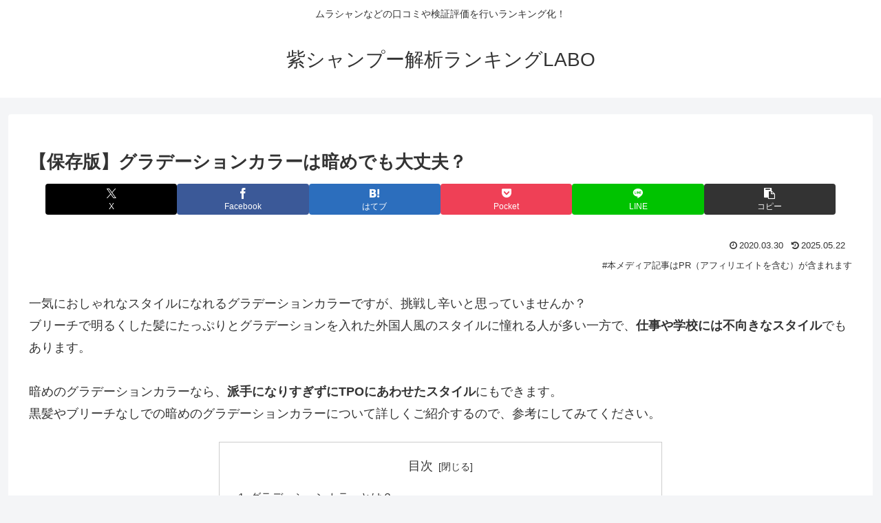

--- FILE ---
content_type: text/html; charset=UTF-8
request_url: https://haircolor.cloud/gradation-color/
body_size: 52330
content:
<!doctype html>
<html lang="ja">

<head>
<meta charset="utf-8">
<meta name="viewport" content="width=device-width, initial-scale=1.0, viewport-fit=cover">
<meta name="referrer" content="no-referrer-when-downgrade">
<meta name="format-detection" content="telephone=no">



  
      <!-- Google Tag Manager -->
    <script>(function(w,d,s,l,i){w[l]=w[l]||[];w[l].push({'gtm.start':
    new Date().getTime(),event:'gtm.js'});var f=d.getElementsByTagName(s)[0],
    j=d.createElement(s),dl=l!='dataLayer'?'&l='+l:'';j.async=true;j.src=
    'https://www.googletagmanager.com/gtm.js?id='+i+dl;f.parentNode.insertBefore(j,f);
    })(window,document,'script','dataLayer','GTM-N4SSZ9G');</script>
    <!-- End Google Tag Manager -->
  

  <!-- Google Search Console -->
<meta name="google-site-verification" content="t5afIRzAXyEqjrXR-x37LlBwksvs3vuV7aDMUZ8S9nA" />
<!-- /Google Search Console -->
<!-- preconnect dns-prefetch -->
<link rel="preconnect dns-prefetch" href="//www.googletagmanager.com">
<link rel="preconnect dns-prefetch" href="//www.google-analytics.com">
<link rel="preconnect dns-prefetch" href="//ajax.googleapis.com">
<link rel="preconnect dns-prefetch" href="//cdnjs.cloudflare.com">
<link rel="preconnect dns-prefetch" href="//pagead2.googlesyndication.com">
<link rel="preconnect dns-prefetch" href="//googleads.g.doubleclick.net">
<link rel="preconnect dns-prefetch" href="//tpc.googlesyndication.com">
<link rel="preconnect dns-prefetch" href="//ad.doubleclick.net">
<link rel="preconnect dns-prefetch" href="//www.gstatic.com">
<link rel="preconnect dns-prefetch" href="//cse.google.com">
<link rel="preconnect dns-prefetch" href="//fonts.gstatic.com">
<link rel="preconnect dns-prefetch" href="//fonts.googleapis.com">
<link rel="preconnect dns-prefetch" href="//cms.quantserve.com">
<link rel="preconnect dns-prefetch" href="//secure.gravatar.com">
<link rel="preconnect dns-prefetch" href="//cdn.syndication.twimg.com">
<link rel="preconnect dns-prefetch" href="//cdn.jsdelivr.net">
<link rel="preconnect dns-prefetch" href="//images-fe.ssl-images-amazon.com">
<link rel="preconnect dns-prefetch" href="//completion.amazon.com">
<link rel="preconnect dns-prefetch" href="//m.media-amazon.com">
<link rel="preconnect dns-prefetch" href="//i.moshimo.com">
<link rel="preconnect dns-prefetch" href="//aml.valuecommerce.com">
<link rel="preconnect dns-prefetch" href="//dalc.valuecommerce.com">
<link rel="preconnect dns-prefetch" href="//dalb.valuecommerce.com">

<!-- Preload -->
<link rel="preload" as="font" type="font/woff" href="https://haircolor.cloud/wp-content/themes/cocoon-master/webfonts/icomoon/fonts/icomoon.woff?v=2.7.0.2" crossorigin>
<link rel="preload" as="font" type="font/woff2" href="https://haircolor.cloud/wp-content/themes/cocoon-master/webfonts/fontawesome/fonts/fontawesome-webfont.woff2?v=4.7.0" crossorigin>
<title>【保存版】グラデーションカラーは暗めでも大丈夫？ | 紫シャンプー解析ランキングLABO</title>
<meta name='robots' content='max-image-preview:large' />

<!-- OGP -->
<meta property="og:type" content="article">
<meta property="og:description" content="一気におしゃれなスタイルになれるグラデーションカラーですが、挑戦し辛いと思っていませんか？ブリーチで明るくした髪にたっぷりとグラデーションを入れた外国人風のスタイルに憧れる人が多い一方で、仕事や学校には不向きなスタイルでもあります。暗めのグ...">
<meta property="og:title" content="【保存版】グラデーションカラーは暗めでも大丈夫？">
<meta property="og:url" content="https://haircolor.cloud/gradation-color/">
<meta property="og:image" content="https://haircolor.cloud/wp-content/uploads/2020/03/gurade.png">
<meta property="og:site_name" content="紫シャンプー解析ランキングLABO">
<meta property="og:locale" content="ja_JP">
<meta property="article:published_time" content="2020-03-30T11:25:06+09:00" />
<meta property="article:modified_time" content="2025-05-22T13:15:56+09:00" />
<meta property="article:section" content="おすすめカラー特集">
<meta property="article:section" content="グラデーションカラー">
<!-- /OGP -->

<!-- Twitter Card -->
<meta name="twitter:card" content="summary_large_image">
<meta property="twitter:description" content="一気におしゃれなスタイルになれるグラデーションカラーですが、挑戦し辛いと思っていませんか？ブリーチで明るくした髪にたっぷりとグラデーションを入れた外国人風のスタイルに憧れる人が多い一方で、仕事や学校には不向きなスタイルでもあります。暗めのグ...">
<meta property="twitter:title" content="【保存版】グラデーションカラーは暗めでも大丈夫？">
<meta property="twitter:url" content="https://haircolor.cloud/gradation-color/">
<meta name="twitter:image" content="https://haircolor.cloud/wp-content/uploads/2020/03/gurade.png">
<meta name="twitter:domain" content="haircolor.cloud">
<!-- /Twitter Card -->
<link rel='dns-prefetch' href='//ajax.googleapis.com' />
<link rel='dns-prefetch' href='//cdnjs.cloudflare.com' />
<link rel="alternate" type="application/rss+xml" title="紫シャンプー解析ランキングLABO &raquo; フィード" href="https://haircolor.cloud/feed/" />
<link rel="alternate" type="application/rss+xml" title="紫シャンプー解析ランキングLABO &raquo; コメントフィード" href="https://haircolor.cloud/comments/feed/" />
<link rel='stylesheet' id='wp-block-library-css' href='https://haircolor.cloud/wp-includes/css/dist/block-library/style.min.css?ver=6.8.3&#038;fver=20250716121858' media='all' />
<style id='rinkerg-gutenberg-rinker-style-inline-css'>
.wp-block-create-block-block{background-color:#21759b;color:#fff;padding:2px}

</style>
<style id='global-styles-inline-css'>
:root{--wp--preset--aspect-ratio--square: 1;--wp--preset--aspect-ratio--4-3: 4/3;--wp--preset--aspect-ratio--3-4: 3/4;--wp--preset--aspect-ratio--3-2: 3/2;--wp--preset--aspect-ratio--2-3: 2/3;--wp--preset--aspect-ratio--16-9: 16/9;--wp--preset--aspect-ratio--9-16: 9/16;--wp--preset--color--black: #000000;--wp--preset--color--cyan-bluish-gray: #abb8c3;--wp--preset--color--white: #ffffff;--wp--preset--color--pale-pink: #f78da7;--wp--preset--color--vivid-red: #cf2e2e;--wp--preset--color--luminous-vivid-orange: #ff6900;--wp--preset--color--luminous-vivid-amber: #fcb900;--wp--preset--color--light-green-cyan: #7bdcb5;--wp--preset--color--vivid-green-cyan: #00d084;--wp--preset--color--pale-cyan-blue: #8ed1fc;--wp--preset--color--vivid-cyan-blue: #0693e3;--wp--preset--color--vivid-purple: #9b51e0;--wp--preset--color--key-color: #19448e;--wp--preset--color--red: #e60033;--wp--preset--color--pink: #e95295;--wp--preset--color--purple: #884898;--wp--preset--color--deep: #55295b;--wp--preset--color--indigo: #1e50a2;--wp--preset--color--blue: #0095d9;--wp--preset--color--light-blue: #2ca9e1;--wp--preset--color--cyan: #00a3af;--wp--preset--color--teal: #007b43;--wp--preset--color--green: #3eb370;--wp--preset--color--light-green: #8bc34a;--wp--preset--color--lime: #c3d825;--wp--preset--color--yellow: #ffd900;--wp--preset--color--amber: #ffc107;--wp--preset--color--orange: #f39800;--wp--preset--color--deep-orange: #ea5506;--wp--preset--color--brown: #954e2a;--wp--preset--color--light-grey: #dddddd;--wp--preset--color--grey: #949495;--wp--preset--color--dark-grey: #666666;--wp--preset--color--cocoon-black: #333333;--wp--preset--color--cocoon-white: #ffffff;--wp--preset--color--watery-blue: #f3fafe;--wp--preset--color--watery-yellow: #fff7cc;--wp--preset--color--watery-red: #fdf2f2;--wp--preset--color--watery-green: #ebf8f4;--wp--preset--color--ex-a: #fef4f4;--wp--preset--color--ex-b: #f8f4e6;--wp--preset--color--ex-c: #eaf4fc;--wp--preset--color--ex-d: #eaedf7;--wp--preset--color--ex-e: #e8ecef;--wp--preset--color--ex-f: #f8fbf8;--wp--preset--gradient--vivid-cyan-blue-to-vivid-purple: linear-gradient(135deg,rgba(6,147,227,1) 0%,rgb(155,81,224) 100%);--wp--preset--gradient--light-green-cyan-to-vivid-green-cyan: linear-gradient(135deg,rgb(122,220,180) 0%,rgb(0,208,130) 100%);--wp--preset--gradient--luminous-vivid-amber-to-luminous-vivid-orange: linear-gradient(135deg,rgba(252,185,0,1) 0%,rgba(255,105,0,1) 100%);--wp--preset--gradient--luminous-vivid-orange-to-vivid-red: linear-gradient(135deg,rgba(255,105,0,1) 0%,rgb(207,46,46) 100%);--wp--preset--gradient--very-light-gray-to-cyan-bluish-gray: linear-gradient(135deg,rgb(238,238,238) 0%,rgb(169,184,195) 100%);--wp--preset--gradient--cool-to-warm-spectrum: linear-gradient(135deg,rgb(74,234,220) 0%,rgb(151,120,209) 20%,rgb(207,42,186) 40%,rgb(238,44,130) 60%,rgb(251,105,98) 80%,rgb(254,248,76) 100%);--wp--preset--gradient--blush-light-purple: linear-gradient(135deg,rgb(255,206,236) 0%,rgb(152,150,240) 100%);--wp--preset--gradient--blush-bordeaux: linear-gradient(135deg,rgb(254,205,165) 0%,rgb(254,45,45) 50%,rgb(107,0,62) 100%);--wp--preset--gradient--luminous-dusk: linear-gradient(135deg,rgb(255,203,112) 0%,rgb(199,81,192) 50%,rgb(65,88,208) 100%);--wp--preset--gradient--pale-ocean: linear-gradient(135deg,rgb(255,245,203) 0%,rgb(182,227,212) 50%,rgb(51,167,181) 100%);--wp--preset--gradient--electric-grass: linear-gradient(135deg,rgb(202,248,128) 0%,rgb(113,206,126) 100%);--wp--preset--gradient--midnight: linear-gradient(135deg,rgb(2,3,129) 0%,rgb(40,116,252) 100%);--wp--preset--font-size--small: 13px;--wp--preset--font-size--medium: 20px;--wp--preset--font-size--large: 36px;--wp--preset--font-size--x-large: 42px;--wp--preset--spacing--20: 0.44rem;--wp--preset--spacing--30: 0.67rem;--wp--preset--spacing--40: 1rem;--wp--preset--spacing--50: 1.5rem;--wp--preset--spacing--60: 2.25rem;--wp--preset--spacing--70: 3.38rem;--wp--preset--spacing--80: 5.06rem;--wp--preset--shadow--natural: 6px 6px 9px rgba(0, 0, 0, 0.2);--wp--preset--shadow--deep: 12px 12px 50px rgba(0, 0, 0, 0.4);--wp--preset--shadow--sharp: 6px 6px 0px rgba(0, 0, 0, 0.2);--wp--preset--shadow--outlined: 6px 6px 0px -3px rgba(255, 255, 255, 1), 6px 6px rgba(0, 0, 0, 1);--wp--preset--shadow--crisp: 6px 6px 0px rgba(0, 0, 0, 1);}:root { --wp--style--global--content-size: 840px;--wp--style--global--wide-size: 1200px; }:where(body) { margin: 0; }.wp-site-blocks > .alignleft { float: left; margin-right: 2em; }.wp-site-blocks > .alignright { float: right; margin-left: 2em; }.wp-site-blocks > .aligncenter { justify-content: center; margin-left: auto; margin-right: auto; }:where(.wp-site-blocks) > * { margin-block-start: 24px; margin-block-end: 0; }:where(.wp-site-blocks) > :first-child { margin-block-start: 0; }:where(.wp-site-blocks) > :last-child { margin-block-end: 0; }:root { --wp--style--block-gap: 24px; }:root :where(.is-layout-flow) > :first-child{margin-block-start: 0;}:root :where(.is-layout-flow) > :last-child{margin-block-end: 0;}:root :where(.is-layout-flow) > *{margin-block-start: 24px;margin-block-end: 0;}:root :where(.is-layout-constrained) > :first-child{margin-block-start: 0;}:root :where(.is-layout-constrained) > :last-child{margin-block-end: 0;}:root :where(.is-layout-constrained) > *{margin-block-start: 24px;margin-block-end: 0;}:root :where(.is-layout-flex){gap: 24px;}:root :where(.is-layout-grid){gap: 24px;}.is-layout-flow > .alignleft{float: left;margin-inline-start: 0;margin-inline-end: 2em;}.is-layout-flow > .alignright{float: right;margin-inline-start: 2em;margin-inline-end: 0;}.is-layout-flow > .aligncenter{margin-left: auto !important;margin-right: auto !important;}.is-layout-constrained > .alignleft{float: left;margin-inline-start: 0;margin-inline-end: 2em;}.is-layout-constrained > .alignright{float: right;margin-inline-start: 2em;margin-inline-end: 0;}.is-layout-constrained > .aligncenter{margin-left: auto !important;margin-right: auto !important;}.is-layout-constrained > :where(:not(.alignleft):not(.alignright):not(.alignfull)){max-width: var(--wp--style--global--content-size);margin-left: auto !important;margin-right: auto !important;}.is-layout-constrained > .alignwide{max-width: var(--wp--style--global--wide-size);}body .is-layout-flex{display: flex;}.is-layout-flex{flex-wrap: wrap;align-items: center;}.is-layout-flex > :is(*, div){margin: 0;}body .is-layout-grid{display: grid;}.is-layout-grid > :is(*, div){margin: 0;}body{padding-top: 0px;padding-right: 0px;padding-bottom: 0px;padding-left: 0px;}a:where(:not(.wp-element-button)){text-decoration: underline;}:root :where(.wp-element-button, .wp-block-button__link){background-color: #32373c;border-width: 0;color: #fff;font-family: inherit;font-size: inherit;line-height: inherit;padding: calc(0.667em + 2px) calc(1.333em + 2px);text-decoration: none;}.has-black-color{color: var(--wp--preset--color--black) !important;}.has-cyan-bluish-gray-color{color: var(--wp--preset--color--cyan-bluish-gray) !important;}.has-white-color{color: var(--wp--preset--color--white) !important;}.has-pale-pink-color{color: var(--wp--preset--color--pale-pink) !important;}.has-vivid-red-color{color: var(--wp--preset--color--vivid-red) !important;}.has-luminous-vivid-orange-color{color: var(--wp--preset--color--luminous-vivid-orange) !important;}.has-luminous-vivid-amber-color{color: var(--wp--preset--color--luminous-vivid-amber) !important;}.has-light-green-cyan-color{color: var(--wp--preset--color--light-green-cyan) !important;}.has-vivid-green-cyan-color{color: var(--wp--preset--color--vivid-green-cyan) !important;}.has-pale-cyan-blue-color{color: var(--wp--preset--color--pale-cyan-blue) !important;}.has-vivid-cyan-blue-color{color: var(--wp--preset--color--vivid-cyan-blue) !important;}.has-vivid-purple-color{color: var(--wp--preset--color--vivid-purple) !important;}.has-key-color-color{color: var(--wp--preset--color--key-color) !important;}.has-red-color{color: var(--wp--preset--color--red) !important;}.has-pink-color{color: var(--wp--preset--color--pink) !important;}.has-purple-color{color: var(--wp--preset--color--purple) !important;}.has-deep-color{color: var(--wp--preset--color--deep) !important;}.has-indigo-color{color: var(--wp--preset--color--indigo) !important;}.has-blue-color{color: var(--wp--preset--color--blue) !important;}.has-light-blue-color{color: var(--wp--preset--color--light-blue) !important;}.has-cyan-color{color: var(--wp--preset--color--cyan) !important;}.has-teal-color{color: var(--wp--preset--color--teal) !important;}.has-green-color{color: var(--wp--preset--color--green) !important;}.has-light-green-color{color: var(--wp--preset--color--light-green) !important;}.has-lime-color{color: var(--wp--preset--color--lime) !important;}.has-yellow-color{color: var(--wp--preset--color--yellow) !important;}.has-amber-color{color: var(--wp--preset--color--amber) !important;}.has-orange-color{color: var(--wp--preset--color--orange) !important;}.has-deep-orange-color{color: var(--wp--preset--color--deep-orange) !important;}.has-brown-color{color: var(--wp--preset--color--brown) !important;}.has-light-grey-color{color: var(--wp--preset--color--light-grey) !important;}.has-grey-color{color: var(--wp--preset--color--grey) !important;}.has-dark-grey-color{color: var(--wp--preset--color--dark-grey) !important;}.has-cocoon-black-color{color: var(--wp--preset--color--cocoon-black) !important;}.has-cocoon-white-color{color: var(--wp--preset--color--cocoon-white) !important;}.has-watery-blue-color{color: var(--wp--preset--color--watery-blue) !important;}.has-watery-yellow-color{color: var(--wp--preset--color--watery-yellow) !important;}.has-watery-red-color{color: var(--wp--preset--color--watery-red) !important;}.has-watery-green-color{color: var(--wp--preset--color--watery-green) !important;}.has-ex-a-color{color: var(--wp--preset--color--ex-a) !important;}.has-ex-b-color{color: var(--wp--preset--color--ex-b) !important;}.has-ex-c-color{color: var(--wp--preset--color--ex-c) !important;}.has-ex-d-color{color: var(--wp--preset--color--ex-d) !important;}.has-ex-e-color{color: var(--wp--preset--color--ex-e) !important;}.has-ex-f-color{color: var(--wp--preset--color--ex-f) !important;}.has-black-background-color{background-color: var(--wp--preset--color--black) !important;}.has-cyan-bluish-gray-background-color{background-color: var(--wp--preset--color--cyan-bluish-gray) !important;}.has-white-background-color{background-color: var(--wp--preset--color--white) !important;}.has-pale-pink-background-color{background-color: var(--wp--preset--color--pale-pink) !important;}.has-vivid-red-background-color{background-color: var(--wp--preset--color--vivid-red) !important;}.has-luminous-vivid-orange-background-color{background-color: var(--wp--preset--color--luminous-vivid-orange) !important;}.has-luminous-vivid-amber-background-color{background-color: var(--wp--preset--color--luminous-vivid-amber) !important;}.has-light-green-cyan-background-color{background-color: var(--wp--preset--color--light-green-cyan) !important;}.has-vivid-green-cyan-background-color{background-color: var(--wp--preset--color--vivid-green-cyan) !important;}.has-pale-cyan-blue-background-color{background-color: var(--wp--preset--color--pale-cyan-blue) !important;}.has-vivid-cyan-blue-background-color{background-color: var(--wp--preset--color--vivid-cyan-blue) !important;}.has-vivid-purple-background-color{background-color: var(--wp--preset--color--vivid-purple) !important;}.has-key-color-background-color{background-color: var(--wp--preset--color--key-color) !important;}.has-red-background-color{background-color: var(--wp--preset--color--red) !important;}.has-pink-background-color{background-color: var(--wp--preset--color--pink) !important;}.has-purple-background-color{background-color: var(--wp--preset--color--purple) !important;}.has-deep-background-color{background-color: var(--wp--preset--color--deep) !important;}.has-indigo-background-color{background-color: var(--wp--preset--color--indigo) !important;}.has-blue-background-color{background-color: var(--wp--preset--color--blue) !important;}.has-light-blue-background-color{background-color: var(--wp--preset--color--light-blue) !important;}.has-cyan-background-color{background-color: var(--wp--preset--color--cyan) !important;}.has-teal-background-color{background-color: var(--wp--preset--color--teal) !important;}.has-green-background-color{background-color: var(--wp--preset--color--green) !important;}.has-light-green-background-color{background-color: var(--wp--preset--color--light-green) !important;}.has-lime-background-color{background-color: var(--wp--preset--color--lime) !important;}.has-yellow-background-color{background-color: var(--wp--preset--color--yellow) !important;}.has-amber-background-color{background-color: var(--wp--preset--color--amber) !important;}.has-orange-background-color{background-color: var(--wp--preset--color--orange) !important;}.has-deep-orange-background-color{background-color: var(--wp--preset--color--deep-orange) !important;}.has-brown-background-color{background-color: var(--wp--preset--color--brown) !important;}.has-light-grey-background-color{background-color: var(--wp--preset--color--light-grey) !important;}.has-grey-background-color{background-color: var(--wp--preset--color--grey) !important;}.has-dark-grey-background-color{background-color: var(--wp--preset--color--dark-grey) !important;}.has-cocoon-black-background-color{background-color: var(--wp--preset--color--cocoon-black) !important;}.has-cocoon-white-background-color{background-color: var(--wp--preset--color--cocoon-white) !important;}.has-watery-blue-background-color{background-color: var(--wp--preset--color--watery-blue) !important;}.has-watery-yellow-background-color{background-color: var(--wp--preset--color--watery-yellow) !important;}.has-watery-red-background-color{background-color: var(--wp--preset--color--watery-red) !important;}.has-watery-green-background-color{background-color: var(--wp--preset--color--watery-green) !important;}.has-ex-a-background-color{background-color: var(--wp--preset--color--ex-a) !important;}.has-ex-b-background-color{background-color: var(--wp--preset--color--ex-b) !important;}.has-ex-c-background-color{background-color: var(--wp--preset--color--ex-c) !important;}.has-ex-d-background-color{background-color: var(--wp--preset--color--ex-d) !important;}.has-ex-e-background-color{background-color: var(--wp--preset--color--ex-e) !important;}.has-ex-f-background-color{background-color: var(--wp--preset--color--ex-f) !important;}.has-black-border-color{border-color: var(--wp--preset--color--black) !important;}.has-cyan-bluish-gray-border-color{border-color: var(--wp--preset--color--cyan-bluish-gray) !important;}.has-white-border-color{border-color: var(--wp--preset--color--white) !important;}.has-pale-pink-border-color{border-color: var(--wp--preset--color--pale-pink) !important;}.has-vivid-red-border-color{border-color: var(--wp--preset--color--vivid-red) !important;}.has-luminous-vivid-orange-border-color{border-color: var(--wp--preset--color--luminous-vivid-orange) !important;}.has-luminous-vivid-amber-border-color{border-color: var(--wp--preset--color--luminous-vivid-amber) !important;}.has-light-green-cyan-border-color{border-color: var(--wp--preset--color--light-green-cyan) !important;}.has-vivid-green-cyan-border-color{border-color: var(--wp--preset--color--vivid-green-cyan) !important;}.has-pale-cyan-blue-border-color{border-color: var(--wp--preset--color--pale-cyan-blue) !important;}.has-vivid-cyan-blue-border-color{border-color: var(--wp--preset--color--vivid-cyan-blue) !important;}.has-vivid-purple-border-color{border-color: var(--wp--preset--color--vivid-purple) !important;}.has-key-color-border-color{border-color: var(--wp--preset--color--key-color) !important;}.has-red-border-color{border-color: var(--wp--preset--color--red) !important;}.has-pink-border-color{border-color: var(--wp--preset--color--pink) !important;}.has-purple-border-color{border-color: var(--wp--preset--color--purple) !important;}.has-deep-border-color{border-color: var(--wp--preset--color--deep) !important;}.has-indigo-border-color{border-color: var(--wp--preset--color--indigo) !important;}.has-blue-border-color{border-color: var(--wp--preset--color--blue) !important;}.has-light-blue-border-color{border-color: var(--wp--preset--color--light-blue) !important;}.has-cyan-border-color{border-color: var(--wp--preset--color--cyan) !important;}.has-teal-border-color{border-color: var(--wp--preset--color--teal) !important;}.has-green-border-color{border-color: var(--wp--preset--color--green) !important;}.has-light-green-border-color{border-color: var(--wp--preset--color--light-green) !important;}.has-lime-border-color{border-color: var(--wp--preset--color--lime) !important;}.has-yellow-border-color{border-color: var(--wp--preset--color--yellow) !important;}.has-amber-border-color{border-color: var(--wp--preset--color--amber) !important;}.has-orange-border-color{border-color: var(--wp--preset--color--orange) !important;}.has-deep-orange-border-color{border-color: var(--wp--preset--color--deep-orange) !important;}.has-brown-border-color{border-color: var(--wp--preset--color--brown) !important;}.has-light-grey-border-color{border-color: var(--wp--preset--color--light-grey) !important;}.has-grey-border-color{border-color: var(--wp--preset--color--grey) !important;}.has-dark-grey-border-color{border-color: var(--wp--preset--color--dark-grey) !important;}.has-cocoon-black-border-color{border-color: var(--wp--preset--color--cocoon-black) !important;}.has-cocoon-white-border-color{border-color: var(--wp--preset--color--cocoon-white) !important;}.has-watery-blue-border-color{border-color: var(--wp--preset--color--watery-blue) !important;}.has-watery-yellow-border-color{border-color: var(--wp--preset--color--watery-yellow) !important;}.has-watery-red-border-color{border-color: var(--wp--preset--color--watery-red) !important;}.has-watery-green-border-color{border-color: var(--wp--preset--color--watery-green) !important;}.has-ex-a-border-color{border-color: var(--wp--preset--color--ex-a) !important;}.has-ex-b-border-color{border-color: var(--wp--preset--color--ex-b) !important;}.has-ex-c-border-color{border-color: var(--wp--preset--color--ex-c) !important;}.has-ex-d-border-color{border-color: var(--wp--preset--color--ex-d) !important;}.has-ex-e-border-color{border-color: var(--wp--preset--color--ex-e) !important;}.has-ex-f-border-color{border-color: var(--wp--preset--color--ex-f) !important;}.has-vivid-cyan-blue-to-vivid-purple-gradient-background{background: var(--wp--preset--gradient--vivid-cyan-blue-to-vivid-purple) !important;}.has-light-green-cyan-to-vivid-green-cyan-gradient-background{background: var(--wp--preset--gradient--light-green-cyan-to-vivid-green-cyan) !important;}.has-luminous-vivid-amber-to-luminous-vivid-orange-gradient-background{background: var(--wp--preset--gradient--luminous-vivid-amber-to-luminous-vivid-orange) !important;}.has-luminous-vivid-orange-to-vivid-red-gradient-background{background: var(--wp--preset--gradient--luminous-vivid-orange-to-vivid-red) !important;}.has-very-light-gray-to-cyan-bluish-gray-gradient-background{background: var(--wp--preset--gradient--very-light-gray-to-cyan-bluish-gray) !important;}.has-cool-to-warm-spectrum-gradient-background{background: var(--wp--preset--gradient--cool-to-warm-spectrum) !important;}.has-blush-light-purple-gradient-background{background: var(--wp--preset--gradient--blush-light-purple) !important;}.has-blush-bordeaux-gradient-background{background: var(--wp--preset--gradient--blush-bordeaux) !important;}.has-luminous-dusk-gradient-background{background: var(--wp--preset--gradient--luminous-dusk) !important;}.has-pale-ocean-gradient-background{background: var(--wp--preset--gradient--pale-ocean) !important;}.has-electric-grass-gradient-background{background: var(--wp--preset--gradient--electric-grass) !important;}.has-midnight-gradient-background{background: var(--wp--preset--gradient--midnight) !important;}.has-small-font-size{font-size: var(--wp--preset--font-size--small) !important;}.has-medium-font-size{font-size: var(--wp--preset--font-size--medium) !important;}.has-large-font-size{font-size: var(--wp--preset--font-size--large) !important;}.has-x-large-font-size{font-size: var(--wp--preset--font-size--x-large) !important;}
:root :where(.wp-block-pullquote){font-size: 1.5em;line-height: 1.6;}
</style>
<link rel='stylesheet' id='yyi_rinker_stylesheet-css' href='https://haircolor.cloud/wp-content/plugins/yyi-rinker/css/style.css?v=1.11.1&#038;ver=6.8.3&#038;fver=20250417021610' media='all' />
<link rel='stylesheet' id='cocoon-style-css' href='https://haircolor.cloud/wp-content/themes/cocoon-master/style.css?ver=6.8.3&#038;fver=20250417022250' media='all' />
<style id='cocoon-style-inline-css'>
.main{width:860px}.sidebar{width:376px}@media screen and (max-width:1255px){.wrap{width:auto}.main,.sidebar,.sidebar-left .main,.sidebar-left .sidebar{margin:0 .5%}.main{width:67.4%}.sidebar{padding:1.5%;width:30%}.entry-card-thumb{width:38%}.entry-card-content{margin-left:40%}}body::after{content:url(https://haircolor.cloud/wp-content/themes/cocoon-master/lib/analytics/access.php?post_id=2278&post_type=post)!important;visibility:hidden;position:absolute;bottom:0;right:0;width:1px;height:1px;overflow:hidden;display:inline!important}.toc-checkbox{display:none}.toc-content{visibility:hidden;height:0;opacity:.2;transition:all 0.5s ease-out}.toc-checkbox:checked~.toc-content{visibility:visible;padding-top:.6em;height:100%;opacity:1}.toc-title::after{content:'[開く]';margin-left:.5em;cursor:pointer;font-size:.8em}.toc-title:hover::after{text-decoration:underline}.toc-checkbox:checked+.toc-title::after{content:'[閉じる]'}#respond{inset:0;position:absolute;visibility:hidden}.entry-content>*,.demo .entry-content p{line-height:1.8}.entry-content>*,.mce-content-body>*,.article p,.demo .entry-content p,.article dl,.article ul,.article ol,.article blockquote,.article pre,.article table,.article .toc,.body .article,.body .column-wrap,.body .new-entry-cards,.body .popular-entry-cards,.body .navi-entry-cards,.body .box-menus,.body .ranking-item,.body .rss-entry-cards,.body .widget,.body .author-box,.body .blogcard-wrap,.body .login-user-only,.body .information-box,.body .question-box,.body .alert-box,.body .information,.body .question,.body .alert,.body .memo-box,.body .comment-box,.body .common-icon-box,.body .blank-box,.body .button-block,.body .micro-bottom,.body .caption-box,.body .tab-caption-box,.body .label-box,.body .toggle-wrap,.body .wp-block-image,.body .booklink-box,.body .kaerebalink-box,.body .tomarebalink-box,.body .product-item-box,.body .speech-wrap,.body .wp-block-categories,.body .wp-block-archives,.body .wp-block-archives-dropdown,.body .wp-block-calendar,.body .ad-area,.body .wp-block-gallery,.body .wp-block-audio,.body .wp-block-cover,.body .wp-block-file,.body .wp-block-media-text,.body .wp-block-video,.body .wp-block-buttons,.body .wp-block-columns,.body .wp-block-separator,.body .components-placeholder,.body .wp-block-search,.body .wp-block-social-links,.body .timeline-box,.body .blogcard-type,.body .btn-wrap,.body .btn-wrap a,.body .block-box,.body .wp-block-embed,.body .wp-block-group,.body .wp-block-table,.body .scrollable-table,.body .wp-block-separator,.body .wp-block,.body .video-container,.comment-area,.related-entries,.pager-post-navi,.comment-respond{margin-bottom:1.4em}.is-root-container>*{margin-bottom:1.4em!important}.article h2,.article h3,.article h4,.article h5,.article h6{margin-bottom:1.26em}@media screen and (max-width:480px){.body,.menu-content{font-size:16px}}@media screen and (max-width:781px){.wp-block-column{margin-bottom:1.4em}}@media screen and (max-width:834px){.container .column-wrap{gap:1.4em}}.article .micro-top{margin-bottom:.28em}.article .micro-bottom{margin-top:-1.26em}.article .micro-balloon{margin-bottom:.7em}.article .micro-bottom.micro-balloon{margin-top:-.98em}.blank-box.bb-key-color{border-color:#19448e}.iic-key-color li::before{color:#19448e}.blank-box.bb-tab.bb-key-color::before{background-color:#19448e}.tb-key-color .toggle-button{border:1px solid #19448e;background:#19448e;color:#fff}.tb-key-color .toggle-button::before{color:#ccc}.tb-key-color .toggle-checkbox:checked~.toggle-content{border-color:#19448e}.cb-key-color.caption-box{border-color:#19448e}.cb-key-color .caption-box-label{background-color:#19448e;color:#fff}.tcb-key-color .tab-caption-box-label{background-color:#19448e;color:#fff}.tcb-key-color .tab-caption-box-content{border-color:#19448e}.lb-key-color .label-box-content{border-color:#19448e}.mc-key-color{background-color:#19448e;color:#fff;border:none}.mc-key-color.micro-bottom::after{border-bottom-color:#19448e;border-top-color:transparent}.mc-key-color::before{border-top-color:transparent;border-bottom-color:transparent}.mc-key-color::after{border-top-color:#19448e}.btn-key-color,.btn-wrap.btn-wrap-key-color>a{background-color:#19448e}.has-text-color.has-key-color-color{color:#19448e}.has-background.has-key-color-background-color{background-color:#19448e}.body.article,body#tinymce.wp-editor{background-color:#fff}.body.article,.editor-post-title__block .editor-post-title__input,body#tinymce.wp-editor{color:#333}html .body .has-key-color-background-color{background-color:#19448e}html .body .has-key-color-color{color:#19448e}html .body .has-key-color-border-color{border-color:#19448e}html .body .btn-wrap.has-key-color-background-color>a{background-color:#19448e}html .body .btn-wrap.has-key-color-color>a{color:#19448e}html .body .btn-wrap.has-key-color-border-color>a{border-color:#19448e}html .body .bb-tab.has-key-color-border-color .bb-label{background-color:#19448e}html .body .toggle-wrap.has-key-color-border-color:not(.not-nested-style) .toggle-button{background-color:#19448e}html .body .toggle-wrap.has-key-color-border-color:not(.not-nested-style) .toggle-button,html .body .toggle-wrap.has-key-color-border-color:not(.not-nested-style) .toggle-content{border-color:#19448e}html .body .toggle-wrap.has-key-color-background-color:not(.not-nested-style) .toggle-content{background-color:#19448e}html .body .toggle-wrap.has-key-color-color:not(.not-nested-style) .toggle-content{color:#19448e}html .body .iconlist-box.has-key-color-icon-color li::before{color:#19448e}.micro-text.has-key-color-color{color:#19448e}html .body .micro-balloon.has-key-color-color{color:#19448e}html .body .micro-balloon.has-key-color-background-color{background-color:#19448e;border-color:transparent}html .body .micro-balloon.has-key-color-background-color.micro-bottom::after{border-bottom-color:#19448e;border-top-color:transparent}html .body .micro-balloon.has-key-color-background-color::before{border-top-color:transparent;border-bottom-color:transparent}html .body .micro-balloon.has-key-color-background-color::after{border-top-color:#19448e}html .body .micro-balloon.has-border-color.has-key-color-border-color{border-color:#19448e}html .body .micro-balloon.micro-top.has-key-color-border-color::before{border-top-color:#19448e}html .body .micro-balloon.micro-bottom.has-key-color-border-color::before{border-bottom-color:#19448e}html .body .caption-box.has-key-color-border-color:not(.not-nested-style) .box-label{background-color:#19448e}html .body .tab-caption-box.has-key-color-border-color:not(.not-nested-style) .box-label{background-color:#19448e}html .body .tab-caption-box.has-key-color-border-color:not(.not-nested-style) .box-content{border-color:#19448e}html .body .tab-caption-box.has-key-color-background-color:not(.not-nested-style) .box-content{background-color:#19448e}html .body .tab-caption-box.has-key-color-color:not(.not-nested-style) .box-content{color:#19448e}html .body .label-box.has-key-color-border-color:not(.not-nested-style) .box-content{border-color:#19448e}html .body .label-box.has-key-color-background-color:not(.not-nested-style) .box-content{background-color:#19448e}html .body .label-box.has-key-color-color:not(.not-nested-style) .box-content{color:#19448e}html .body .speech-wrap:not(.not-nested-style) .speech-balloon.has-key-color-background-color{background-color:#19448e}html .body .speech-wrap:not(.not-nested-style) .speech-balloon.has-text-color.has-key-color-color{color:#19448e}html .body .speech-wrap:not(.not-nested-style) .speech-balloon.has-key-color-border-color{border-color:#19448e}html .body .speech-wrap.sbp-l:not(.not-nested-style) .speech-balloon.has-key-color-border-color::before{border-right-color:#19448e}html .body .speech-wrap.sbp-r:not(.not-nested-style) .speech-balloon.has-key-color-border-color::before{border-left-color:#19448e}html .body .speech-wrap.sbp-l:not(.not-nested-style) .speech-balloon.has-key-color-background-color::after{border-right-color:#19448e}html .body .speech-wrap.sbp-r:not(.not-nested-style) .speech-balloon.has-key-color-background-color::after{border-left-color:#19448e}html .body .speech-wrap.sbs-line.sbp-r:not(.not-nested-style) .speech-balloon.has-key-color-background-color{background-color:#19448e}html .body .speech-wrap.sbs-line.sbp-r:not(.not-nested-style) .speech-balloon.has-key-color-border-color{border-color:#19448e}html .body .speech-wrap.sbs-think:not(.not-nested-style) .speech-balloon.has-key-color-border-color::before,html .body .speech-wrap.sbs-think:not(.not-nested-style) .speech-balloon.has-key-color-border-color::after{border-color:#19448e}html .body .speech-wrap.sbs-think:not(.not-nested-style) .speech-balloon.has-key-color-background-color::before,html .body .speech-wrap.sbs-think:not(.not-nested-style) .speech-balloon.has-key-color-background-color::after{background-color:#19448e}html .body .speech-wrap.sbs-think:not(.not-nested-style) .speech-balloon.has-key-color-border-color::before{border-color:#19448e}html .body .timeline-box.has-key-color-point-color:not(.not-nested-style) .timeline-item::before{background-color:#19448e}.has-key-color-border-color.is-style-accordion:not(.not-nested-style) .faq-question{background-color:#19448e}html .body .has-key-color-question-color:not(.not-nested-style) .faq-question-label{color:#19448e}html .body .has-key-color-question-color.has-border-color:not(.not-nested-style) .faq-question-label{color:#19448e}html .body .has-key-color-answer-color:not(.not-nested-style) .faq-answer-label{color:#19448e}html .body .is-style-square.has-key-color-question-color:not(.not-nested-style) .faq-question-label{color:#fff;background-color:#19448e}html .body .is-style-square.has-key-color-answer-color:not(.not-nested-style) .faq-answer-label{color:#fff;background-color:#19448e}html .body .has-red-background-color{background-color:#e60033}html .body .has-red-color{color:#e60033}html .body .has-red-border-color{border-color:#e60033}html .body .btn-wrap.has-red-background-color>a{background-color:#e60033}html .body .btn-wrap.has-red-color>a{color:#e60033}html .body .btn-wrap.has-red-border-color>a{border-color:#e60033}html .body .bb-tab.has-red-border-color .bb-label{background-color:#e60033}html .body .toggle-wrap.has-red-border-color:not(.not-nested-style) .toggle-button{background-color:#e60033}html .body .toggle-wrap.has-red-border-color:not(.not-nested-style) .toggle-button,html .body .toggle-wrap.has-red-border-color:not(.not-nested-style) .toggle-content{border-color:#e60033}html .body .toggle-wrap.has-red-background-color:not(.not-nested-style) .toggle-content{background-color:#e60033}html .body .toggle-wrap.has-red-color:not(.not-nested-style) .toggle-content{color:#e60033}html .body .iconlist-box.has-red-icon-color li::before{color:#e60033}.micro-text.has-red-color{color:#e60033}html .body .micro-balloon.has-red-color{color:#e60033}html .body .micro-balloon.has-red-background-color{background-color:#e60033;border-color:transparent}html .body .micro-balloon.has-red-background-color.micro-bottom::after{border-bottom-color:#e60033;border-top-color:transparent}html .body .micro-balloon.has-red-background-color::before{border-top-color:transparent;border-bottom-color:transparent}html .body .micro-balloon.has-red-background-color::after{border-top-color:#e60033}html .body .micro-balloon.has-border-color.has-red-border-color{border-color:#e60033}html .body .micro-balloon.micro-top.has-red-border-color::before{border-top-color:#e60033}html .body .micro-balloon.micro-bottom.has-red-border-color::before{border-bottom-color:#e60033}html .body .caption-box.has-red-border-color:not(.not-nested-style) .box-label{background-color:#e60033}html .body .tab-caption-box.has-red-border-color:not(.not-nested-style) .box-label{background-color:#e60033}html .body .tab-caption-box.has-red-border-color:not(.not-nested-style) .box-content{border-color:#e60033}html .body .tab-caption-box.has-red-background-color:not(.not-nested-style) .box-content{background-color:#e60033}html .body .tab-caption-box.has-red-color:not(.not-nested-style) .box-content{color:#e60033}html .body .label-box.has-red-border-color:not(.not-nested-style) .box-content{border-color:#e60033}html .body .label-box.has-red-background-color:not(.not-nested-style) .box-content{background-color:#e60033}html .body .label-box.has-red-color:not(.not-nested-style) .box-content{color:#e60033}html .body .speech-wrap:not(.not-nested-style) .speech-balloon.has-red-background-color{background-color:#e60033}html .body .speech-wrap:not(.not-nested-style) .speech-balloon.has-text-color.has-red-color{color:#e60033}html .body .speech-wrap:not(.not-nested-style) .speech-balloon.has-red-border-color{border-color:#e60033}html .body .speech-wrap.sbp-l:not(.not-nested-style) .speech-balloon.has-red-border-color::before{border-right-color:#e60033}html .body .speech-wrap.sbp-r:not(.not-nested-style) .speech-balloon.has-red-border-color::before{border-left-color:#e60033}html .body .speech-wrap.sbp-l:not(.not-nested-style) .speech-balloon.has-red-background-color::after{border-right-color:#e60033}html .body .speech-wrap.sbp-r:not(.not-nested-style) .speech-balloon.has-red-background-color::after{border-left-color:#e60033}html .body .speech-wrap.sbs-line.sbp-r:not(.not-nested-style) .speech-balloon.has-red-background-color{background-color:#e60033}html .body .speech-wrap.sbs-line.sbp-r:not(.not-nested-style) .speech-balloon.has-red-border-color{border-color:#e60033}html .body .speech-wrap.sbs-think:not(.not-nested-style) .speech-balloon.has-red-border-color::before,html .body .speech-wrap.sbs-think:not(.not-nested-style) .speech-balloon.has-red-border-color::after{border-color:#e60033}html .body .speech-wrap.sbs-think:not(.not-nested-style) .speech-balloon.has-red-background-color::before,html .body .speech-wrap.sbs-think:not(.not-nested-style) .speech-balloon.has-red-background-color::after{background-color:#e60033}html .body .speech-wrap.sbs-think:not(.not-nested-style) .speech-balloon.has-red-border-color::before{border-color:#e60033}html .body .timeline-box.has-red-point-color:not(.not-nested-style) .timeline-item::before{background-color:#e60033}.has-red-border-color.is-style-accordion:not(.not-nested-style) .faq-question{background-color:#e60033}html .body .has-red-question-color:not(.not-nested-style) .faq-question-label{color:#e60033}html .body .has-red-question-color.has-border-color:not(.not-nested-style) .faq-question-label{color:#e60033}html .body .has-red-answer-color:not(.not-nested-style) .faq-answer-label{color:#e60033}html .body .is-style-square.has-red-question-color:not(.not-nested-style) .faq-question-label{color:#fff;background-color:#e60033}html .body .is-style-square.has-red-answer-color:not(.not-nested-style) .faq-answer-label{color:#fff;background-color:#e60033}html .body .has-pink-background-color{background-color:#e95295}html .body .has-pink-color{color:#e95295}html .body .has-pink-border-color{border-color:#e95295}html .body .btn-wrap.has-pink-background-color>a{background-color:#e95295}html .body .btn-wrap.has-pink-color>a{color:#e95295}html .body .btn-wrap.has-pink-border-color>a{border-color:#e95295}html .body .bb-tab.has-pink-border-color .bb-label{background-color:#e95295}html .body .toggle-wrap.has-pink-border-color:not(.not-nested-style) .toggle-button{background-color:#e95295}html .body .toggle-wrap.has-pink-border-color:not(.not-nested-style) .toggle-button,html .body .toggle-wrap.has-pink-border-color:not(.not-nested-style) .toggle-content{border-color:#e95295}html .body .toggle-wrap.has-pink-background-color:not(.not-nested-style) .toggle-content{background-color:#e95295}html .body .toggle-wrap.has-pink-color:not(.not-nested-style) .toggle-content{color:#e95295}html .body .iconlist-box.has-pink-icon-color li::before{color:#e95295}.micro-text.has-pink-color{color:#e95295}html .body .micro-balloon.has-pink-color{color:#e95295}html .body .micro-balloon.has-pink-background-color{background-color:#e95295;border-color:transparent}html .body .micro-balloon.has-pink-background-color.micro-bottom::after{border-bottom-color:#e95295;border-top-color:transparent}html .body .micro-balloon.has-pink-background-color::before{border-top-color:transparent;border-bottom-color:transparent}html .body .micro-balloon.has-pink-background-color::after{border-top-color:#e95295}html .body .micro-balloon.has-border-color.has-pink-border-color{border-color:#e95295}html .body .micro-balloon.micro-top.has-pink-border-color::before{border-top-color:#e95295}html .body .micro-balloon.micro-bottom.has-pink-border-color::before{border-bottom-color:#e95295}html .body .caption-box.has-pink-border-color:not(.not-nested-style) .box-label{background-color:#e95295}html .body .tab-caption-box.has-pink-border-color:not(.not-nested-style) .box-label{background-color:#e95295}html .body .tab-caption-box.has-pink-border-color:not(.not-nested-style) .box-content{border-color:#e95295}html .body .tab-caption-box.has-pink-background-color:not(.not-nested-style) .box-content{background-color:#e95295}html .body .tab-caption-box.has-pink-color:not(.not-nested-style) .box-content{color:#e95295}html .body .label-box.has-pink-border-color:not(.not-nested-style) .box-content{border-color:#e95295}html .body .label-box.has-pink-background-color:not(.not-nested-style) .box-content{background-color:#e95295}html .body .label-box.has-pink-color:not(.not-nested-style) .box-content{color:#e95295}html .body .speech-wrap:not(.not-nested-style) .speech-balloon.has-pink-background-color{background-color:#e95295}html .body .speech-wrap:not(.not-nested-style) .speech-balloon.has-text-color.has-pink-color{color:#e95295}html .body .speech-wrap:not(.not-nested-style) .speech-balloon.has-pink-border-color{border-color:#e95295}html .body .speech-wrap.sbp-l:not(.not-nested-style) .speech-balloon.has-pink-border-color::before{border-right-color:#e95295}html .body .speech-wrap.sbp-r:not(.not-nested-style) .speech-balloon.has-pink-border-color::before{border-left-color:#e95295}html .body .speech-wrap.sbp-l:not(.not-nested-style) .speech-balloon.has-pink-background-color::after{border-right-color:#e95295}html .body .speech-wrap.sbp-r:not(.not-nested-style) .speech-balloon.has-pink-background-color::after{border-left-color:#e95295}html .body .speech-wrap.sbs-line.sbp-r:not(.not-nested-style) .speech-balloon.has-pink-background-color{background-color:#e95295}html .body .speech-wrap.sbs-line.sbp-r:not(.not-nested-style) .speech-balloon.has-pink-border-color{border-color:#e95295}html .body .speech-wrap.sbs-think:not(.not-nested-style) .speech-balloon.has-pink-border-color::before,html .body .speech-wrap.sbs-think:not(.not-nested-style) .speech-balloon.has-pink-border-color::after{border-color:#e95295}html .body .speech-wrap.sbs-think:not(.not-nested-style) .speech-balloon.has-pink-background-color::before,html .body .speech-wrap.sbs-think:not(.not-nested-style) .speech-balloon.has-pink-background-color::after{background-color:#e95295}html .body .speech-wrap.sbs-think:not(.not-nested-style) .speech-balloon.has-pink-border-color::before{border-color:#e95295}html .body .timeline-box.has-pink-point-color:not(.not-nested-style) .timeline-item::before{background-color:#e95295}.has-pink-border-color.is-style-accordion:not(.not-nested-style) .faq-question{background-color:#e95295}html .body .has-pink-question-color:not(.not-nested-style) .faq-question-label{color:#e95295}html .body .has-pink-question-color.has-border-color:not(.not-nested-style) .faq-question-label{color:#e95295}html .body .has-pink-answer-color:not(.not-nested-style) .faq-answer-label{color:#e95295}html .body .is-style-square.has-pink-question-color:not(.not-nested-style) .faq-question-label{color:#fff;background-color:#e95295}html .body .is-style-square.has-pink-answer-color:not(.not-nested-style) .faq-answer-label{color:#fff;background-color:#e95295}html .body .has-purple-background-color{background-color:#884898}html .body .has-purple-color{color:#884898}html .body .has-purple-border-color{border-color:#884898}html .body .btn-wrap.has-purple-background-color>a{background-color:#884898}html .body .btn-wrap.has-purple-color>a{color:#884898}html .body .btn-wrap.has-purple-border-color>a{border-color:#884898}html .body .bb-tab.has-purple-border-color .bb-label{background-color:#884898}html .body .toggle-wrap.has-purple-border-color:not(.not-nested-style) .toggle-button{background-color:#884898}html .body .toggle-wrap.has-purple-border-color:not(.not-nested-style) .toggle-button,html .body .toggle-wrap.has-purple-border-color:not(.not-nested-style) .toggle-content{border-color:#884898}html .body .toggle-wrap.has-purple-background-color:not(.not-nested-style) .toggle-content{background-color:#884898}html .body .toggle-wrap.has-purple-color:not(.not-nested-style) .toggle-content{color:#884898}html .body .iconlist-box.has-purple-icon-color li::before{color:#884898}.micro-text.has-purple-color{color:#884898}html .body .micro-balloon.has-purple-color{color:#884898}html .body .micro-balloon.has-purple-background-color{background-color:#884898;border-color:transparent}html .body .micro-balloon.has-purple-background-color.micro-bottom::after{border-bottom-color:#884898;border-top-color:transparent}html .body .micro-balloon.has-purple-background-color::before{border-top-color:transparent;border-bottom-color:transparent}html .body .micro-balloon.has-purple-background-color::after{border-top-color:#884898}html .body .micro-balloon.has-border-color.has-purple-border-color{border-color:#884898}html .body .micro-balloon.micro-top.has-purple-border-color::before{border-top-color:#884898}html .body .micro-balloon.micro-bottom.has-purple-border-color::before{border-bottom-color:#884898}html .body .caption-box.has-purple-border-color:not(.not-nested-style) .box-label{background-color:#884898}html .body .tab-caption-box.has-purple-border-color:not(.not-nested-style) .box-label{background-color:#884898}html .body .tab-caption-box.has-purple-border-color:not(.not-nested-style) .box-content{border-color:#884898}html .body .tab-caption-box.has-purple-background-color:not(.not-nested-style) .box-content{background-color:#884898}html .body .tab-caption-box.has-purple-color:not(.not-nested-style) .box-content{color:#884898}html .body .label-box.has-purple-border-color:not(.not-nested-style) .box-content{border-color:#884898}html .body .label-box.has-purple-background-color:not(.not-nested-style) .box-content{background-color:#884898}html .body .label-box.has-purple-color:not(.not-nested-style) .box-content{color:#884898}html .body .speech-wrap:not(.not-nested-style) .speech-balloon.has-purple-background-color{background-color:#884898}html .body .speech-wrap:not(.not-nested-style) .speech-balloon.has-text-color.has-purple-color{color:#884898}html .body .speech-wrap:not(.not-nested-style) .speech-balloon.has-purple-border-color{border-color:#884898}html .body .speech-wrap.sbp-l:not(.not-nested-style) .speech-balloon.has-purple-border-color::before{border-right-color:#884898}html .body .speech-wrap.sbp-r:not(.not-nested-style) .speech-balloon.has-purple-border-color::before{border-left-color:#884898}html .body .speech-wrap.sbp-l:not(.not-nested-style) .speech-balloon.has-purple-background-color::after{border-right-color:#884898}html .body .speech-wrap.sbp-r:not(.not-nested-style) .speech-balloon.has-purple-background-color::after{border-left-color:#884898}html .body .speech-wrap.sbs-line.sbp-r:not(.not-nested-style) .speech-balloon.has-purple-background-color{background-color:#884898}html .body .speech-wrap.sbs-line.sbp-r:not(.not-nested-style) .speech-balloon.has-purple-border-color{border-color:#884898}html .body .speech-wrap.sbs-think:not(.not-nested-style) .speech-balloon.has-purple-border-color::before,html .body .speech-wrap.sbs-think:not(.not-nested-style) .speech-balloon.has-purple-border-color::after{border-color:#884898}html .body .speech-wrap.sbs-think:not(.not-nested-style) .speech-balloon.has-purple-background-color::before,html .body .speech-wrap.sbs-think:not(.not-nested-style) .speech-balloon.has-purple-background-color::after{background-color:#884898}html .body .speech-wrap.sbs-think:not(.not-nested-style) .speech-balloon.has-purple-border-color::before{border-color:#884898}html .body .timeline-box.has-purple-point-color:not(.not-nested-style) .timeline-item::before{background-color:#884898}.has-purple-border-color.is-style-accordion:not(.not-nested-style) .faq-question{background-color:#884898}html .body .has-purple-question-color:not(.not-nested-style) .faq-question-label{color:#884898}html .body .has-purple-question-color.has-border-color:not(.not-nested-style) .faq-question-label{color:#884898}html .body .has-purple-answer-color:not(.not-nested-style) .faq-answer-label{color:#884898}html .body .is-style-square.has-purple-question-color:not(.not-nested-style) .faq-question-label{color:#fff;background-color:#884898}html .body .is-style-square.has-purple-answer-color:not(.not-nested-style) .faq-answer-label{color:#fff;background-color:#884898}html .body .has-deep-background-color{background-color:#55295b}html .body .has-deep-color{color:#55295b}html .body .has-deep-border-color{border-color:#55295b}html .body .btn-wrap.has-deep-background-color>a{background-color:#55295b}html .body .btn-wrap.has-deep-color>a{color:#55295b}html .body .btn-wrap.has-deep-border-color>a{border-color:#55295b}html .body .bb-tab.has-deep-border-color .bb-label{background-color:#55295b}html .body .toggle-wrap.has-deep-border-color:not(.not-nested-style) .toggle-button{background-color:#55295b}html .body .toggle-wrap.has-deep-border-color:not(.not-nested-style) .toggle-button,html .body .toggle-wrap.has-deep-border-color:not(.not-nested-style) .toggle-content{border-color:#55295b}html .body .toggle-wrap.has-deep-background-color:not(.not-nested-style) .toggle-content{background-color:#55295b}html .body .toggle-wrap.has-deep-color:not(.not-nested-style) .toggle-content{color:#55295b}html .body .iconlist-box.has-deep-icon-color li::before{color:#55295b}.micro-text.has-deep-color{color:#55295b}html .body .micro-balloon.has-deep-color{color:#55295b}html .body .micro-balloon.has-deep-background-color{background-color:#55295b;border-color:transparent}html .body .micro-balloon.has-deep-background-color.micro-bottom::after{border-bottom-color:#55295b;border-top-color:transparent}html .body .micro-balloon.has-deep-background-color::before{border-top-color:transparent;border-bottom-color:transparent}html .body .micro-balloon.has-deep-background-color::after{border-top-color:#55295b}html .body .micro-balloon.has-border-color.has-deep-border-color{border-color:#55295b}html .body .micro-balloon.micro-top.has-deep-border-color::before{border-top-color:#55295b}html .body .micro-balloon.micro-bottom.has-deep-border-color::before{border-bottom-color:#55295b}html .body .caption-box.has-deep-border-color:not(.not-nested-style) .box-label{background-color:#55295b}html .body .tab-caption-box.has-deep-border-color:not(.not-nested-style) .box-label{background-color:#55295b}html .body .tab-caption-box.has-deep-border-color:not(.not-nested-style) .box-content{border-color:#55295b}html .body .tab-caption-box.has-deep-background-color:not(.not-nested-style) .box-content{background-color:#55295b}html .body .tab-caption-box.has-deep-color:not(.not-nested-style) .box-content{color:#55295b}html .body .label-box.has-deep-border-color:not(.not-nested-style) .box-content{border-color:#55295b}html .body .label-box.has-deep-background-color:not(.not-nested-style) .box-content{background-color:#55295b}html .body .label-box.has-deep-color:not(.not-nested-style) .box-content{color:#55295b}html .body .speech-wrap:not(.not-nested-style) .speech-balloon.has-deep-background-color{background-color:#55295b}html .body .speech-wrap:not(.not-nested-style) .speech-balloon.has-text-color.has-deep-color{color:#55295b}html .body .speech-wrap:not(.not-nested-style) .speech-balloon.has-deep-border-color{border-color:#55295b}html .body .speech-wrap.sbp-l:not(.not-nested-style) .speech-balloon.has-deep-border-color::before{border-right-color:#55295b}html .body .speech-wrap.sbp-r:not(.not-nested-style) .speech-balloon.has-deep-border-color::before{border-left-color:#55295b}html .body .speech-wrap.sbp-l:not(.not-nested-style) .speech-balloon.has-deep-background-color::after{border-right-color:#55295b}html .body .speech-wrap.sbp-r:not(.not-nested-style) .speech-balloon.has-deep-background-color::after{border-left-color:#55295b}html .body .speech-wrap.sbs-line.sbp-r:not(.not-nested-style) .speech-balloon.has-deep-background-color{background-color:#55295b}html .body .speech-wrap.sbs-line.sbp-r:not(.not-nested-style) .speech-balloon.has-deep-border-color{border-color:#55295b}html .body .speech-wrap.sbs-think:not(.not-nested-style) .speech-balloon.has-deep-border-color::before,html .body .speech-wrap.sbs-think:not(.not-nested-style) .speech-balloon.has-deep-border-color::after{border-color:#55295b}html .body .speech-wrap.sbs-think:not(.not-nested-style) .speech-balloon.has-deep-background-color::before,html .body .speech-wrap.sbs-think:not(.not-nested-style) .speech-balloon.has-deep-background-color::after{background-color:#55295b}html .body .speech-wrap.sbs-think:not(.not-nested-style) .speech-balloon.has-deep-border-color::before{border-color:#55295b}html .body .timeline-box.has-deep-point-color:not(.not-nested-style) .timeline-item::before{background-color:#55295b}.has-deep-border-color.is-style-accordion:not(.not-nested-style) .faq-question{background-color:#55295b}html .body .has-deep-question-color:not(.not-nested-style) .faq-question-label{color:#55295b}html .body .has-deep-question-color.has-border-color:not(.not-nested-style) .faq-question-label{color:#55295b}html .body .has-deep-answer-color:not(.not-nested-style) .faq-answer-label{color:#55295b}html .body .is-style-square.has-deep-question-color:not(.not-nested-style) .faq-question-label{color:#fff;background-color:#55295b}html .body .is-style-square.has-deep-answer-color:not(.not-nested-style) .faq-answer-label{color:#fff;background-color:#55295b}html .body .has-indigo-background-color{background-color:#1e50a2}html .body .has-indigo-color{color:#1e50a2}html .body .has-indigo-border-color{border-color:#1e50a2}html .body .btn-wrap.has-indigo-background-color>a{background-color:#1e50a2}html .body .btn-wrap.has-indigo-color>a{color:#1e50a2}html .body .btn-wrap.has-indigo-border-color>a{border-color:#1e50a2}html .body .bb-tab.has-indigo-border-color .bb-label{background-color:#1e50a2}html .body .toggle-wrap.has-indigo-border-color:not(.not-nested-style) .toggle-button{background-color:#1e50a2}html .body .toggle-wrap.has-indigo-border-color:not(.not-nested-style) .toggle-button,html .body .toggle-wrap.has-indigo-border-color:not(.not-nested-style) .toggle-content{border-color:#1e50a2}html .body .toggle-wrap.has-indigo-background-color:not(.not-nested-style) .toggle-content{background-color:#1e50a2}html .body .toggle-wrap.has-indigo-color:not(.not-nested-style) .toggle-content{color:#1e50a2}html .body .iconlist-box.has-indigo-icon-color li::before{color:#1e50a2}.micro-text.has-indigo-color{color:#1e50a2}html .body .micro-balloon.has-indigo-color{color:#1e50a2}html .body .micro-balloon.has-indigo-background-color{background-color:#1e50a2;border-color:transparent}html .body .micro-balloon.has-indigo-background-color.micro-bottom::after{border-bottom-color:#1e50a2;border-top-color:transparent}html .body .micro-balloon.has-indigo-background-color::before{border-top-color:transparent;border-bottom-color:transparent}html .body .micro-balloon.has-indigo-background-color::after{border-top-color:#1e50a2}html .body .micro-balloon.has-border-color.has-indigo-border-color{border-color:#1e50a2}html .body .micro-balloon.micro-top.has-indigo-border-color::before{border-top-color:#1e50a2}html .body .micro-balloon.micro-bottom.has-indigo-border-color::before{border-bottom-color:#1e50a2}html .body .caption-box.has-indigo-border-color:not(.not-nested-style) .box-label{background-color:#1e50a2}html .body .tab-caption-box.has-indigo-border-color:not(.not-nested-style) .box-label{background-color:#1e50a2}html .body .tab-caption-box.has-indigo-border-color:not(.not-nested-style) .box-content{border-color:#1e50a2}html .body .tab-caption-box.has-indigo-background-color:not(.not-nested-style) .box-content{background-color:#1e50a2}html .body .tab-caption-box.has-indigo-color:not(.not-nested-style) .box-content{color:#1e50a2}html .body .label-box.has-indigo-border-color:not(.not-nested-style) .box-content{border-color:#1e50a2}html .body .label-box.has-indigo-background-color:not(.not-nested-style) .box-content{background-color:#1e50a2}html .body .label-box.has-indigo-color:not(.not-nested-style) .box-content{color:#1e50a2}html .body .speech-wrap:not(.not-nested-style) .speech-balloon.has-indigo-background-color{background-color:#1e50a2}html .body .speech-wrap:not(.not-nested-style) .speech-balloon.has-text-color.has-indigo-color{color:#1e50a2}html .body .speech-wrap:not(.not-nested-style) .speech-balloon.has-indigo-border-color{border-color:#1e50a2}html .body .speech-wrap.sbp-l:not(.not-nested-style) .speech-balloon.has-indigo-border-color::before{border-right-color:#1e50a2}html .body .speech-wrap.sbp-r:not(.not-nested-style) .speech-balloon.has-indigo-border-color::before{border-left-color:#1e50a2}html .body .speech-wrap.sbp-l:not(.not-nested-style) .speech-balloon.has-indigo-background-color::after{border-right-color:#1e50a2}html .body .speech-wrap.sbp-r:not(.not-nested-style) .speech-balloon.has-indigo-background-color::after{border-left-color:#1e50a2}html .body .speech-wrap.sbs-line.sbp-r:not(.not-nested-style) .speech-balloon.has-indigo-background-color{background-color:#1e50a2}html .body .speech-wrap.sbs-line.sbp-r:not(.not-nested-style) .speech-balloon.has-indigo-border-color{border-color:#1e50a2}html .body .speech-wrap.sbs-think:not(.not-nested-style) .speech-balloon.has-indigo-border-color::before,html .body .speech-wrap.sbs-think:not(.not-nested-style) .speech-balloon.has-indigo-border-color::after{border-color:#1e50a2}html .body .speech-wrap.sbs-think:not(.not-nested-style) .speech-balloon.has-indigo-background-color::before,html .body .speech-wrap.sbs-think:not(.not-nested-style) .speech-balloon.has-indigo-background-color::after{background-color:#1e50a2}html .body .speech-wrap.sbs-think:not(.not-nested-style) .speech-balloon.has-indigo-border-color::before{border-color:#1e50a2}html .body .timeline-box.has-indigo-point-color:not(.not-nested-style) .timeline-item::before{background-color:#1e50a2}.has-indigo-border-color.is-style-accordion:not(.not-nested-style) .faq-question{background-color:#1e50a2}html .body .has-indigo-question-color:not(.not-nested-style) .faq-question-label{color:#1e50a2}html .body .has-indigo-question-color.has-border-color:not(.not-nested-style) .faq-question-label{color:#1e50a2}html .body .has-indigo-answer-color:not(.not-nested-style) .faq-answer-label{color:#1e50a2}html .body .is-style-square.has-indigo-question-color:not(.not-nested-style) .faq-question-label{color:#fff;background-color:#1e50a2}html .body .is-style-square.has-indigo-answer-color:not(.not-nested-style) .faq-answer-label{color:#fff;background-color:#1e50a2}html .body .has-blue-background-color{background-color:#0095d9}html .body .has-blue-color{color:#0095d9}html .body .has-blue-border-color{border-color:#0095d9}html .body .btn-wrap.has-blue-background-color>a{background-color:#0095d9}html .body .btn-wrap.has-blue-color>a{color:#0095d9}html .body .btn-wrap.has-blue-border-color>a{border-color:#0095d9}html .body .bb-tab.has-blue-border-color .bb-label{background-color:#0095d9}html .body .toggle-wrap.has-blue-border-color:not(.not-nested-style) .toggle-button{background-color:#0095d9}html .body .toggle-wrap.has-blue-border-color:not(.not-nested-style) .toggle-button,html .body .toggle-wrap.has-blue-border-color:not(.not-nested-style) .toggle-content{border-color:#0095d9}html .body .toggle-wrap.has-blue-background-color:not(.not-nested-style) .toggle-content{background-color:#0095d9}html .body .toggle-wrap.has-blue-color:not(.not-nested-style) .toggle-content{color:#0095d9}html .body .iconlist-box.has-blue-icon-color li::before{color:#0095d9}.micro-text.has-blue-color{color:#0095d9}html .body .micro-balloon.has-blue-color{color:#0095d9}html .body .micro-balloon.has-blue-background-color{background-color:#0095d9;border-color:transparent}html .body .micro-balloon.has-blue-background-color.micro-bottom::after{border-bottom-color:#0095d9;border-top-color:transparent}html .body .micro-balloon.has-blue-background-color::before{border-top-color:transparent;border-bottom-color:transparent}html .body .micro-balloon.has-blue-background-color::after{border-top-color:#0095d9}html .body .micro-balloon.has-border-color.has-blue-border-color{border-color:#0095d9}html .body .micro-balloon.micro-top.has-blue-border-color::before{border-top-color:#0095d9}html .body .micro-balloon.micro-bottom.has-blue-border-color::before{border-bottom-color:#0095d9}html .body .caption-box.has-blue-border-color:not(.not-nested-style) .box-label{background-color:#0095d9}html .body .tab-caption-box.has-blue-border-color:not(.not-nested-style) .box-label{background-color:#0095d9}html .body .tab-caption-box.has-blue-border-color:not(.not-nested-style) .box-content{border-color:#0095d9}html .body .tab-caption-box.has-blue-background-color:not(.not-nested-style) .box-content{background-color:#0095d9}html .body .tab-caption-box.has-blue-color:not(.not-nested-style) .box-content{color:#0095d9}html .body .label-box.has-blue-border-color:not(.not-nested-style) .box-content{border-color:#0095d9}html .body .label-box.has-blue-background-color:not(.not-nested-style) .box-content{background-color:#0095d9}html .body .label-box.has-blue-color:not(.not-nested-style) .box-content{color:#0095d9}html .body .speech-wrap:not(.not-nested-style) .speech-balloon.has-blue-background-color{background-color:#0095d9}html .body .speech-wrap:not(.not-nested-style) .speech-balloon.has-text-color.has-blue-color{color:#0095d9}html .body .speech-wrap:not(.not-nested-style) .speech-balloon.has-blue-border-color{border-color:#0095d9}html .body .speech-wrap.sbp-l:not(.not-nested-style) .speech-balloon.has-blue-border-color::before{border-right-color:#0095d9}html .body .speech-wrap.sbp-r:not(.not-nested-style) .speech-balloon.has-blue-border-color::before{border-left-color:#0095d9}html .body .speech-wrap.sbp-l:not(.not-nested-style) .speech-balloon.has-blue-background-color::after{border-right-color:#0095d9}html .body .speech-wrap.sbp-r:not(.not-nested-style) .speech-balloon.has-blue-background-color::after{border-left-color:#0095d9}html .body .speech-wrap.sbs-line.sbp-r:not(.not-nested-style) .speech-balloon.has-blue-background-color{background-color:#0095d9}html .body .speech-wrap.sbs-line.sbp-r:not(.not-nested-style) .speech-balloon.has-blue-border-color{border-color:#0095d9}html .body .speech-wrap.sbs-think:not(.not-nested-style) .speech-balloon.has-blue-border-color::before,html .body .speech-wrap.sbs-think:not(.not-nested-style) .speech-balloon.has-blue-border-color::after{border-color:#0095d9}html .body .speech-wrap.sbs-think:not(.not-nested-style) .speech-balloon.has-blue-background-color::before,html .body .speech-wrap.sbs-think:not(.not-nested-style) .speech-balloon.has-blue-background-color::after{background-color:#0095d9}html .body .speech-wrap.sbs-think:not(.not-nested-style) .speech-balloon.has-blue-border-color::before{border-color:#0095d9}html .body .timeline-box.has-blue-point-color:not(.not-nested-style) .timeline-item::before{background-color:#0095d9}.has-blue-border-color.is-style-accordion:not(.not-nested-style) .faq-question{background-color:#0095d9}html .body .has-blue-question-color:not(.not-nested-style) .faq-question-label{color:#0095d9}html .body .has-blue-question-color.has-border-color:not(.not-nested-style) .faq-question-label{color:#0095d9}html .body .has-blue-answer-color:not(.not-nested-style) .faq-answer-label{color:#0095d9}html .body .is-style-square.has-blue-question-color:not(.not-nested-style) .faq-question-label{color:#fff;background-color:#0095d9}html .body .is-style-square.has-blue-answer-color:not(.not-nested-style) .faq-answer-label{color:#fff;background-color:#0095d9}html .body .has-light-blue-background-color{background-color:#2ca9e1}html .body .has-light-blue-color{color:#2ca9e1}html .body .has-light-blue-border-color{border-color:#2ca9e1}html .body .btn-wrap.has-light-blue-background-color>a{background-color:#2ca9e1}html .body .btn-wrap.has-light-blue-color>a{color:#2ca9e1}html .body .btn-wrap.has-light-blue-border-color>a{border-color:#2ca9e1}html .body .bb-tab.has-light-blue-border-color .bb-label{background-color:#2ca9e1}html .body .toggle-wrap.has-light-blue-border-color:not(.not-nested-style) .toggle-button{background-color:#2ca9e1}html .body .toggle-wrap.has-light-blue-border-color:not(.not-nested-style) .toggle-button,html .body .toggle-wrap.has-light-blue-border-color:not(.not-nested-style) .toggle-content{border-color:#2ca9e1}html .body .toggle-wrap.has-light-blue-background-color:not(.not-nested-style) .toggle-content{background-color:#2ca9e1}html .body .toggle-wrap.has-light-blue-color:not(.not-nested-style) .toggle-content{color:#2ca9e1}html .body .iconlist-box.has-light-blue-icon-color li::before{color:#2ca9e1}.micro-text.has-light-blue-color{color:#2ca9e1}html .body .micro-balloon.has-light-blue-color{color:#2ca9e1}html .body .micro-balloon.has-light-blue-background-color{background-color:#2ca9e1;border-color:transparent}html .body .micro-balloon.has-light-blue-background-color.micro-bottom::after{border-bottom-color:#2ca9e1;border-top-color:transparent}html .body .micro-balloon.has-light-blue-background-color::before{border-top-color:transparent;border-bottom-color:transparent}html .body .micro-balloon.has-light-blue-background-color::after{border-top-color:#2ca9e1}html .body .micro-balloon.has-border-color.has-light-blue-border-color{border-color:#2ca9e1}html .body .micro-balloon.micro-top.has-light-blue-border-color::before{border-top-color:#2ca9e1}html .body .micro-balloon.micro-bottom.has-light-blue-border-color::before{border-bottom-color:#2ca9e1}html .body .caption-box.has-light-blue-border-color:not(.not-nested-style) .box-label{background-color:#2ca9e1}html .body .tab-caption-box.has-light-blue-border-color:not(.not-nested-style) .box-label{background-color:#2ca9e1}html .body .tab-caption-box.has-light-blue-border-color:not(.not-nested-style) .box-content{border-color:#2ca9e1}html .body .tab-caption-box.has-light-blue-background-color:not(.not-nested-style) .box-content{background-color:#2ca9e1}html .body .tab-caption-box.has-light-blue-color:not(.not-nested-style) .box-content{color:#2ca9e1}html .body .label-box.has-light-blue-border-color:not(.not-nested-style) .box-content{border-color:#2ca9e1}html .body .label-box.has-light-blue-background-color:not(.not-nested-style) .box-content{background-color:#2ca9e1}html .body .label-box.has-light-blue-color:not(.not-nested-style) .box-content{color:#2ca9e1}html .body .speech-wrap:not(.not-nested-style) .speech-balloon.has-light-blue-background-color{background-color:#2ca9e1}html .body .speech-wrap:not(.not-nested-style) .speech-balloon.has-text-color.has-light-blue-color{color:#2ca9e1}html .body .speech-wrap:not(.not-nested-style) .speech-balloon.has-light-blue-border-color{border-color:#2ca9e1}html .body .speech-wrap.sbp-l:not(.not-nested-style) .speech-balloon.has-light-blue-border-color::before{border-right-color:#2ca9e1}html .body .speech-wrap.sbp-r:not(.not-nested-style) .speech-balloon.has-light-blue-border-color::before{border-left-color:#2ca9e1}html .body .speech-wrap.sbp-l:not(.not-nested-style) .speech-balloon.has-light-blue-background-color::after{border-right-color:#2ca9e1}html .body .speech-wrap.sbp-r:not(.not-nested-style) .speech-balloon.has-light-blue-background-color::after{border-left-color:#2ca9e1}html .body .speech-wrap.sbs-line.sbp-r:not(.not-nested-style) .speech-balloon.has-light-blue-background-color{background-color:#2ca9e1}html .body .speech-wrap.sbs-line.sbp-r:not(.not-nested-style) .speech-balloon.has-light-blue-border-color{border-color:#2ca9e1}html .body .speech-wrap.sbs-think:not(.not-nested-style) .speech-balloon.has-light-blue-border-color::before,html .body .speech-wrap.sbs-think:not(.not-nested-style) .speech-balloon.has-light-blue-border-color::after{border-color:#2ca9e1}html .body .speech-wrap.sbs-think:not(.not-nested-style) .speech-balloon.has-light-blue-background-color::before,html .body .speech-wrap.sbs-think:not(.not-nested-style) .speech-balloon.has-light-blue-background-color::after{background-color:#2ca9e1}html .body .speech-wrap.sbs-think:not(.not-nested-style) .speech-balloon.has-light-blue-border-color::before{border-color:#2ca9e1}html .body .timeline-box.has-light-blue-point-color:not(.not-nested-style) .timeline-item::before{background-color:#2ca9e1}.has-light-blue-border-color.is-style-accordion:not(.not-nested-style) .faq-question{background-color:#2ca9e1}html .body .has-light-blue-question-color:not(.not-nested-style) .faq-question-label{color:#2ca9e1}html .body .has-light-blue-question-color.has-border-color:not(.not-nested-style) .faq-question-label{color:#2ca9e1}html .body .has-light-blue-answer-color:not(.not-nested-style) .faq-answer-label{color:#2ca9e1}html .body .is-style-square.has-light-blue-question-color:not(.not-nested-style) .faq-question-label{color:#fff;background-color:#2ca9e1}html .body .is-style-square.has-light-blue-answer-color:not(.not-nested-style) .faq-answer-label{color:#fff;background-color:#2ca9e1}html .body .has-cyan-background-color{background-color:#00a3af}html .body .has-cyan-color{color:#00a3af}html .body .has-cyan-border-color{border-color:#00a3af}html .body .btn-wrap.has-cyan-background-color>a{background-color:#00a3af}html .body .btn-wrap.has-cyan-color>a{color:#00a3af}html .body .btn-wrap.has-cyan-border-color>a{border-color:#00a3af}html .body .bb-tab.has-cyan-border-color .bb-label{background-color:#00a3af}html .body .toggle-wrap.has-cyan-border-color:not(.not-nested-style) .toggle-button{background-color:#00a3af}html .body .toggle-wrap.has-cyan-border-color:not(.not-nested-style) .toggle-button,html .body .toggle-wrap.has-cyan-border-color:not(.not-nested-style) .toggle-content{border-color:#00a3af}html .body .toggle-wrap.has-cyan-background-color:not(.not-nested-style) .toggle-content{background-color:#00a3af}html .body .toggle-wrap.has-cyan-color:not(.not-nested-style) .toggle-content{color:#00a3af}html .body .iconlist-box.has-cyan-icon-color li::before{color:#00a3af}.micro-text.has-cyan-color{color:#00a3af}html .body .micro-balloon.has-cyan-color{color:#00a3af}html .body .micro-balloon.has-cyan-background-color{background-color:#00a3af;border-color:transparent}html .body .micro-balloon.has-cyan-background-color.micro-bottom::after{border-bottom-color:#00a3af;border-top-color:transparent}html .body .micro-balloon.has-cyan-background-color::before{border-top-color:transparent;border-bottom-color:transparent}html .body .micro-balloon.has-cyan-background-color::after{border-top-color:#00a3af}html .body .micro-balloon.has-border-color.has-cyan-border-color{border-color:#00a3af}html .body .micro-balloon.micro-top.has-cyan-border-color::before{border-top-color:#00a3af}html .body .micro-balloon.micro-bottom.has-cyan-border-color::before{border-bottom-color:#00a3af}html .body .caption-box.has-cyan-border-color:not(.not-nested-style) .box-label{background-color:#00a3af}html .body .tab-caption-box.has-cyan-border-color:not(.not-nested-style) .box-label{background-color:#00a3af}html .body .tab-caption-box.has-cyan-border-color:not(.not-nested-style) .box-content{border-color:#00a3af}html .body .tab-caption-box.has-cyan-background-color:not(.not-nested-style) .box-content{background-color:#00a3af}html .body .tab-caption-box.has-cyan-color:not(.not-nested-style) .box-content{color:#00a3af}html .body .label-box.has-cyan-border-color:not(.not-nested-style) .box-content{border-color:#00a3af}html .body .label-box.has-cyan-background-color:not(.not-nested-style) .box-content{background-color:#00a3af}html .body .label-box.has-cyan-color:not(.not-nested-style) .box-content{color:#00a3af}html .body .speech-wrap:not(.not-nested-style) .speech-balloon.has-cyan-background-color{background-color:#00a3af}html .body .speech-wrap:not(.not-nested-style) .speech-balloon.has-text-color.has-cyan-color{color:#00a3af}html .body .speech-wrap:not(.not-nested-style) .speech-balloon.has-cyan-border-color{border-color:#00a3af}html .body .speech-wrap.sbp-l:not(.not-nested-style) .speech-balloon.has-cyan-border-color::before{border-right-color:#00a3af}html .body .speech-wrap.sbp-r:not(.not-nested-style) .speech-balloon.has-cyan-border-color::before{border-left-color:#00a3af}html .body .speech-wrap.sbp-l:not(.not-nested-style) .speech-balloon.has-cyan-background-color::after{border-right-color:#00a3af}html .body .speech-wrap.sbp-r:not(.not-nested-style) .speech-balloon.has-cyan-background-color::after{border-left-color:#00a3af}html .body .speech-wrap.sbs-line.sbp-r:not(.not-nested-style) .speech-balloon.has-cyan-background-color{background-color:#00a3af}html .body .speech-wrap.sbs-line.sbp-r:not(.not-nested-style) .speech-balloon.has-cyan-border-color{border-color:#00a3af}html .body .speech-wrap.sbs-think:not(.not-nested-style) .speech-balloon.has-cyan-border-color::before,html .body .speech-wrap.sbs-think:not(.not-nested-style) .speech-balloon.has-cyan-border-color::after{border-color:#00a3af}html .body .speech-wrap.sbs-think:not(.not-nested-style) .speech-balloon.has-cyan-background-color::before,html .body .speech-wrap.sbs-think:not(.not-nested-style) .speech-balloon.has-cyan-background-color::after{background-color:#00a3af}html .body .speech-wrap.sbs-think:not(.not-nested-style) .speech-balloon.has-cyan-border-color::before{border-color:#00a3af}html .body .timeline-box.has-cyan-point-color:not(.not-nested-style) .timeline-item::before{background-color:#00a3af}.has-cyan-border-color.is-style-accordion:not(.not-nested-style) .faq-question{background-color:#00a3af}html .body .has-cyan-question-color:not(.not-nested-style) .faq-question-label{color:#00a3af}html .body .has-cyan-question-color.has-border-color:not(.not-nested-style) .faq-question-label{color:#00a3af}html .body .has-cyan-answer-color:not(.not-nested-style) .faq-answer-label{color:#00a3af}html .body .is-style-square.has-cyan-question-color:not(.not-nested-style) .faq-question-label{color:#fff;background-color:#00a3af}html .body .is-style-square.has-cyan-answer-color:not(.not-nested-style) .faq-answer-label{color:#fff;background-color:#00a3af}html .body .has-teal-background-color{background-color:#007b43}html .body .has-teal-color{color:#007b43}html .body .has-teal-border-color{border-color:#007b43}html .body .btn-wrap.has-teal-background-color>a{background-color:#007b43}html .body .btn-wrap.has-teal-color>a{color:#007b43}html .body .btn-wrap.has-teal-border-color>a{border-color:#007b43}html .body .bb-tab.has-teal-border-color .bb-label{background-color:#007b43}html .body .toggle-wrap.has-teal-border-color:not(.not-nested-style) .toggle-button{background-color:#007b43}html .body .toggle-wrap.has-teal-border-color:not(.not-nested-style) .toggle-button,html .body .toggle-wrap.has-teal-border-color:not(.not-nested-style) .toggle-content{border-color:#007b43}html .body .toggle-wrap.has-teal-background-color:not(.not-nested-style) .toggle-content{background-color:#007b43}html .body .toggle-wrap.has-teal-color:not(.not-nested-style) .toggle-content{color:#007b43}html .body .iconlist-box.has-teal-icon-color li::before{color:#007b43}.micro-text.has-teal-color{color:#007b43}html .body .micro-balloon.has-teal-color{color:#007b43}html .body .micro-balloon.has-teal-background-color{background-color:#007b43;border-color:transparent}html .body .micro-balloon.has-teal-background-color.micro-bottom::after{border-bottom-color:#007b43;border-top-color:transparent}html .body .micro-balloon.has-teal-background-color::before{border-top-color:transparent;border-bottom-color:transparent}html .body .micro-balloon.has-teal-background-color::after{border-top-color:#007b43}html .body .micro-balloon.has-border-color.has-teal-border-color{border-color:#007b43}html .body .micro-balloon.micro-top.has-teal-border-color::before{border-top-color:#007b43}html .body .micro-balloon.micro-bottom.has-teal-border-color::before{border-bottom-color:#007b43}html .body .caption-box.has-teal-border-color:not(.not-nested-style) .box-label{background-color:#007b43}html .body .tab-caption-box.has-teal-border-color:not(.not-nested-style) .box-label{background-color:#007b43}html .body .tab-caption-box.has-teal-border-color:not(.not-nested-style) .box-content{border-color:#007b43}html .body .tab-caption-box.has-teal-background-color:not(.not-nested-style) .box-content{background-color:#007b43}html .body .tab-caption-box.has-teal-color:not(.not-nested-style) .box-content{color:#007b43}html .body .label-box.has-teal-border-color:not(.not-nested-style) .box-content{border-color:#007b43}html .body .label-box.has-teal-background-color:not(.not-nested-style) .box-content{background-color:#007b43}html .body .label-box.has-teal-color:not(.not-nested-style) .box-content{color:#007b43}html .body .speech-wrap:not(.not-nested-style) .speech-balloon.has-teal-background-color{background-color:#007b43}html .body .speech-wrap:not(.not-nested-style) .speech-balloon.has-text-color.has-teal-color{color:#007b43}html .body .speech-wrap:not(.not-nested-style) .speech-balloon.has-teal-border-color{border-color:#007b43}html .body .speech-wrap.sbp-l:not(.not-nested-style) .speech-balloon.has-teal-border-color::before{border-right-color:#007b43}html .body .speech-wrap.sbp-r:not(.not-nested-style) .speech-balloon.has-teal-border-color::before{border-left-color:#007b43}html .body .speech-wrap.sbp-l:not(.not-nested-style) .speech-balloon.has-teal-background-color::after{border-right-color:#007b43}html .body .speech-wrap.sbp-r:not(.not-nested-style) .speech-balloon.has-teal-background-color::after{border-left-color:#007b43}html .body .speech-wrap.sbs-line.sbp-r:not(.not-nested-style) .speech-balloon.has-teal-background-color{background-color:#007b43}html .body .speech-wrap.sbs-line.sbp-r:not(.not-nested-style) .speech-balloon.has-teal-border-color{border-color:#007b43}html .body .speech-wrap.sbs-think:not(.not-nested-style) .speech-balloon.has-teal-border-color::before,html .body .speech-wrap.sbs-think:not(.not-nested-style) .speech-balloon.has-teal-border-color::after{border-color:#007b43}html .body .speech-wrap.sbs-think:not(.not-nested-style) .speech-balloon.has-teal-background-color::before,html .body .speech-wrap.sbs-think:not(.not-nested-style) .speech-balloon.has-teal-background-color::after{background-color:#007b43}html .body .speech-wrap.sbs-think:not(.not-nested-style) .speech-balloon.has-teal-border-color::before{border-color:#007b43}html .body .timeline-box.has-teal-point-color:not(.not-nested-style) .timeline-item::before{background-color:#007b43}.has-teal-border-color.is-style-accordion:not(.not-nested-style) .faq-question{background-color:#007b43}html .body .has-teal-question-color:not(.not-nested-style) .faq-question-label{color:#007b43}html .body .has-teal-question-color.has-border-color:not(.not-nested-style) .faq-question-label{color:#007b43}html .body .has-teal-answer-color:not(.not-nested-style) .faq-answer-label{color:#007b43}html .body .is-style-square.has-teal-question-color:not(.not-nested-style) .faq-question-label{color:#fff;background-color:#007b43}html .body .is-style-square.has-teal-answer-color:not(.not-nested-style) .faq-answer-label{color:#fff;background-color:#007b43}html .body .has-green-background-color{background-color:#3eb370}html .body .has-green-color{color:#3eb370}html .body .has-green-border-color{border-color:#3eb370}html .body .btn-wrap.has-green-background-color>a{background-color:#3eb370}html .body .btn-wrap.has-green-color>a{color:#3eb370}html .body .btn-wrap.has-green-border-color>a{border-color:#3eb370}html .body .bb-tab.has-green-border-color .bb-label{background-color:#3eb370}html .body .toggle-wrap.has-green-border-color:not(.not-nested-style) .toggle-button{background-color:#3eb370}html .body .toggle-wrap.has-green-border-color:not(.not-nested-style) .toggle-button,html .body .toggle-wrap.has-green-border-color:not(.not-nested-style) .toggle-content{border-color:#3eb370}html .body .toggle-wrap.has-green-background-color:not(.not-nested-style) .toggle-content{background-color:#3eb370}html .body .toggle-wrap.has-green-color:not(.not-nested-style) .toggle-content{color:#3eb370}html .body .iconlist-box.has-green-icon-color li::before{color:#3eb370}.micro-text.has-green-color{color:#3eb370}html .body .micro-balloon.has-green-color{color:#3eb370}html .body .micro-balloon.has-green-background-color{background-color:#3eb370;border-color:transparent}html .body .micro-balloon.has-green-background-color.micro-bottom::after{border-bottom-color:#3eb370;border-top-color:transparent}html .body .micro-balloon.has-green-background-color::before{border-top-color:transparent;border-bottom-color:transparent}html .body .micro-balloon.has-green-background-color::after{border-top-color:#3eb370}html .body .micro-balloon.has-border-color.has-green-border-color{border-color:#3eb370}html .body .micro-balloon.micro-top.has-green-border-color::before{border-top-color:#3eb370}html .body .micro-balloon.micro-bottom.has-green-border-color::before{border-bottom-color:#3eb370}html .body .caption-box.has-green-border-color:not(.not-nested-style) .box-label{background-color:#3eb370}html .body .tab-caption-box.has-green-border-color:not(.not-nested-style) .box-label{background-color:#3eb370}html .body .tab-caption-box.has-green-border-color:not(.not-nested-style) .box-content{border-color:#3eb370}html .body .tab-caption-box.has-green-background-color:not(.not-nested-style) .box-content{background-color:#3eb370}html .body .tab-caption-box.has-green-color:not(.not-nested-style) .box-content{color:#3eb370}html .body .label-box.has-green-border-color:not(.not-nested-style) .box-content{border-color:#3eb370}html .body .label-box.has-green-background-color:not(.not-nested-style) .box-content{background-color:#3eb370}html .body .label-box.has-green-color:not(.not-nested-style) .box-content{color:#3eb370}html .body .speech-wrap:not(.not-nested-style) .speech-balloon.has-green-background-color{background-color:#3eb370}html .body .speech-wrap:not(.not-nested-style) .speech-balloon.has-text-color.has-green-color{color:#3eb370}html .body .speech-wrap:not(.not-nested-style) .speech-balloon.has-green-border-color{border-color:#3eb370}html .body .speech-wrap.sbp-l:not(.not-nested-style) .speech-balloon.has-green-border-color::before{border-right-color:#3eb370}html .body .speech-wrap.sbp-r:not(.not-nested-style) .speech-balloon.has-green-border-color::before{border-left-color:#3eb370}html .body .speech-wrap.sbp-l:not(.not-nested-style) .speech-balloon.has-green-background-color::after{border-right-color:#3eb370}html .body .speech-wrap.sbp-r:not(.not-nested-style) .speech-balloon.has-green-background-color::after{border-left-color:#3eb370}html .body .speech-wrap.sbs-line.sbp-r:not(.not-nested-style) .speech-balloon.has-green-background-color{background-color:#3eb370}html .body .speech-wrap.sbs-line.sbp-r:not(.not-nested-style) .speech-balloon.has-green-border-color{border-color:#3eb370}html .body .speech-wrap.sbs-think:not(.not-nested-style) .speech-balloon.has-green-border-color::before,html .body .speech-wrap.sbs-think:not(.not-nested-style) .speech-balloon.has-green-border-color::after{border-color:#3eb370}html .body .speech-wrap.sbs-think:not(.not-nested-style) .speech-balloon.has-green-background-color::before,html .body .speech-wrap.sbs-think:not(.not-nested-style) .speech-balloon.has-green-background-color::after{background-color:#3eb370}html .body .speech-wrap.sbs-think:not(.not-nested-style) .speech-balloon.has-green-border-color::before{border-color:#3eb370}html .body .timeline-box.has-green-point-color:not(.not-nested-style) .timeline-item::before{background-color:#3eb370}.has-green-border-color.is-style-accordion:not(.not-nested-style) .faq-question{background-color:#3eb370}html .body .has-green-question-color:not(.not-nested-style) .faq-question-label{color:#3eb370}html .body .has-green-question-color.has-border-color:not(.not-nested-style) .faq-question-label{color:#3eb370}html .body .has-green-answer-color:not(.not-nested-style) .faq-answer-label{color:#3eb370}html .body .is-style-square.has-green-question-color:not(.not-nested-style) .faq-question-label{color:#fff;background-color:#3eb370}html .body .is-style-square.has-green-answer-color:not(.not-nested-style) .faq-answer-label{color:#fff;background-color:#3eb370}html .body .has-light-green-background-color{background-color:#8bc34a}html .body .has-light-green-color{color:#8bc34a}html .body .has-light-green-border-color{border-color:#8bc34a}html .body .btn-wrap.has-light-green-background-color>a{background-color:#8bc34a}html .body .btn-wrap.has-light-green-color>a{color:#8bc34a}html .body .btn-wrap.has-light-green-border-color>a{border-color:#8bc34a}html .body .bb-tab.has-light-green-border-color .bb-label{background-color:#8bc34a}html .body .toggle-wrap.has-light-green-border-color:not(.not-nested-style) .toggle-button{background-color:#8bc34a}html .body .toggle-wrap.has-light-green-border-color:not(.not-nested-style) .toggle-button,html .body .toggle-wrap.has-light-green-border-color:not(.not-nested-style) .toggle-content{border-color:#8bc34a}html .body .toggle-wrap.has-light-green-background-color:not(.not-nested-style) .toggle-content{background-color:#8bc34a}html .body .toggle-wrap.has-light-green-color:not(.not-nested-style) .toggle-content{color:#8bc34a}html .body .iconlist-box.has-light-green-icon-color li::before{color:#8bc34a}.micro-text.has-light-green-color{color:#8bc34a}html .body .micro-balloon.has-light-green-color{color:#8bc34a}html .body .micro-balloon.has-light-green-background-color{background-color:#8bc34a;border-color:transparent}html .body .micro-balloon.has-light-green-background-color.micro-bottom::after{border-bottom-color:#8bc34a;border-top-color:transparent}html .body .micro-balloon.has-light-green-background-color::before{border-top-color:transparent;border-bottom-color:transparent}html .body .micro-balloon.has-light-green-background-color::after{border-top-color:#8bc34a}html .body .micro-balloon.has-border-color.has-light-green-border-color{border-color:#8bc34a}html .body .micro-balloon.micro-top.has-light-green-border-color::before{border-top-color:#8bc34a}html .body .micro-balloon.micro-bottom.has-light-green-border-color::before{border-bottom-color:#8bc34a}html .body .caption-box.has-light-green-border-color:not(.not-nested-style) .box-label{background-color:#8bc34a}html .body .tab-caption-box.has-light-green-border-color:not(.not-nested-style) .box-label{background-color:#8bc34a}html .body .tab-caption-box.has-light-green-border-color:not(.not-nested-style) .box-content{border-color:#8bc34a}html .body .tab-caption-box.has-light-green-background-color:not(.not-nested-style) .box-content{background-color:#8bc34a}html .body .tab-caption-box.has-light-green-color:not(.not-nested-style) .box-content{color:#8bc34a}html .body .label-box.has-light-green-border-color:not(.not-nested-style) .box-content{border-color:#8bc34a}html .body .label-box.has-light-green-background-color:not(.not-nested-style) .box-content{background-color:#8bc34a}html .body .label-box.has-light-green-color:not(.not-nested-style) .box-content{color:#8bc34a}html .body .speech-wrap:not(.not-nested-style) .speech-balloon.has-light-green-background-color{background-color:#8bc34a}html .body .speech-wrap:not(.not-nested-style) .speech-balloon.has-text-color.has-light-green-color{color:#8bc34a}html .body .speech-wrap:not(.not-nested-style) .speech-balloon.has-light-green-border-color{border-color:#8bc34a}html .body .speech-wrap.sbp-l:not(.not-nested-style) .speech-balloon.has-light-green-border-color::before{border-right-color:#8bc34a}html .body .speech-wrap.sbp-r:not(.not-nested-style) .speech-balloon.has-light-green-border-color::before{border-left-color:#8bc34a}html .body .speech-wrap.sbp-l:not(.not-nested-style) .speech-balloon.has-light-green-background-color::after{border-right-color:#8bc34a}html .body .speech-wrap.sbp-r:not(.not-nested-style) .speech-balloon.has-light-green-background-color::after{border-left-color:#8bc34a}html .body .speech-wrap.sbs-line.sbp-r:not(.not-nested-style) .speech-balloon.has-light-green-background-color{background-color:#8bc34a}html .body .speech-wrap.sbs-line.sbp-r:not(.not-nested-style) .speech-balloon.has-light-green-border-color{border-color:#8bc34a}html .body .speech-wrap.sbs-think:not(.not-nested-style) .speech-balloon.has-light-green-border-color::before,html .body .speech-wrap.sbs-think:not(.not-nested-style) .speech-balloon.has-light-green-border-color::after{border-color:#8bc34a}html .body .speech-wrap.sbs-think:not(.not-nested-style) .speech-balloon.has-light-green-background-color::before,html .body .speech-wrap.sbs-think:not(.not-nested-style) .speech-balloon.has-light-green-background-color::after{background-color:#8bc34a}html .body .speech-wrap.sbs-think:not(.not-nested-style) .speech-balloon.has-light-green-border-color::before{border-color:#8bc34a}html .body .timeline-box.has-light-green-point-color:not(.not-nested-style) .timeline-item::before{background-color:#8bc34a}.has-light-green-border-color.is-style-accordion:not(.not-nested-style) .faq-question{background-color:#8bc34a}html .body .has-light-green-question-color:not(.not-nested-style) .faq-question-label{color:#8bc34a}html .body .has-light-green-question-color.has-border-color:not(.not-nested-style) .faq-question-label{color:#8bc34a}html .body .has-light-green-answer-color:not(.not-nested-style) .faq-answer-label{color:#8bc34a}html .body .is-style-square.has-light-green-question-color:not(.not-nested-style) .faq-question-label{color:#fff;background-color:#8bc34a}html .body .is-style-square.has-light-green-answer-color:not(.not-nested-style) .faq-answer-label{color:#fff;background-color:#8bc34a}html .body .has-lime-background-color{background-color:#c3d825}html .body .has-lime-color{color:#c3d825}html .body .has-lime-border-color{border-color:#c3d825}html .body .btn-wrap.has-lime-background-color>a{background-color:#c3d825}html .body .btn-wrap.has-lime-color>a{color:#c3d825}html .body .btn-wrap.has-lime-border-color>a{border-color:#c3d825}html .body .bb-tab.has-lime-border-color .bb-label{background-color:#c3d825}html .body .toggle-wrap.has-lime-border-color:not(.not-nested-style) .toggle-button{background-color:#c3d825}html .body .toggle-wrap.has-lime-border-color:not(.not-nested-style) .toggle-button,html .body .toggle-wrap.has-lime-border-color:not(.not-nested-style) .toggle-content{border-color:#c3d825}html .body .toggle-wrap.has-lime-background-color:not(.not-nested-style) .toggle-content{background-color:#c3d825}html .body .toggle-wrap.has-lime-color:not(.not-nested-style) .toggle-content{color:#c3d825}html .body .iconlist-box.has-lime-icon-color li::before{color:#c3d825}.micro-text.has-lime-color{color:#c3d825}html .body .micro-balloon.has-lime-color{color:#c3d825}html .body .micro-balloon.has-lime-background-color{background-color:#c3d825;border-color:transparent}html .body .micro-balloon.has-lime-background-color.micro-bottom::after{border-bottom-color:#c3d825;border-top-color:transparent}html .body .micro-balloon.has-lime-background-color::before{border-top-color:transparent;border-bottom-color:transparent}html .body .micro-balloon.has-lime-background-color::after{border-top-color:#c3d825}html .body .micro-balloon.has-border-color.has-lime-border-color{border-color:#c3d825}html .body .micro-balloon.micro-top.has-lime-border-color::before{border-top-color:#c3d825}html .body .micro-balloon.micro-bottom.has-lime-border-color::before{border-bottom-color:#c3d825}html .body .caption-box.has-lime-border-color:not(.not-nested-style) .box-label{background-color:#c3d825}html .body .tab-caption-box.has-lime-border-color:not(.not-nested-style) .box-label{background-color:#c3d825}html .body .tab-caption-box.has-lime-border-color:not(.not-nested-style) .box-content{border-color:#c3d825}html .body .tab-caption-box.has-lime-background-color:not(.not-nested-style) .box-content{background-color:#c3d825}html .body .tab-caption-box.has-lime-color:not(.not-nested-style) .box-content{color:#c3d825}html .body .label-box.has-lime-border-color:not(.not-nested-style) .box-content{border-color:#c3d825}html .body .label-box.has-lime-background-color:not(.not-nested-style) .box-content{background-color:#c3d825}html .body .label-box.has-lime-color:not(.not-nested-style) .box-content{color:#c3d825}html .body .speech-wrap:not(.not-nested-style) .speech-balloon.has-lime-background-color{background-color:#c3d825}html .body .speech-wrap:not(.not-nested-style) .speech-balloon.has-text-color.has-lime-color{color:#c3d825}html .body .speech-wrap:not(.not-nested-style) .speech-balloon.has-lime-border-color{border-color:#c3d825}html .body .speech-wrap.sbp-l:not(.not-nested-style) .speech-balloon.has-lime-border-color::before{border-right-color:#c3d825}html .body .speech-wrap.sbp-r:not(.not-nested-style) .speech-balloon.has-lime-border-color::before{border-left-color:#c3d825}html .body .speech-wrap.sbp-l:not(.not-nested-style) .speech-balloon.has-lime-background-color::after{border-right-color:#c3d825}html .body .speech-wrap.sbp-r:not(.not-nested-style) .speech-balloon.has-lime-background-color::after{border-left-color:#c3d825}html .body .speech-wrap.sbs-line.sbp-r:not(.not-nested-style) .speech-balloon.has-lime-background-color{background-color:#c3d825}html .body .speech-wrap.sbs-line.sbp-r:not(.not-nested-style) .speech-balloon.has-lime-border-color{border-color:#c3d825}html .body .speech-wrap.sbs-think:not(.not-nested-style) .speech-balloon.has-lime-border-color::before,html .body .speech-wrap.sbs-think:not(.not-nested-style) .speech-balloon.has-lime-border-color::after{border-color:#c3d825}html .body .speech-wrap.sbs-think:not(.not-nested-style) .speech-balloon.has-lime-background-color::before,html .body .speech-wrap.sbs-think:not(.not-nested-style) .speech-balloon.has-lime-background-color::after{background-color:#c3d825}html .body .speech-wrap.sbs-think:not(.not-nested-style) .speech-balloon.has-lime-border-color::before{border-color:#c3d825}html .body .timeline-box.has-lime-point-color:not(.not-nested-style) .timeline-item::before{background-color:#c3d825}.has-lime-border-color.is-style-accordion:not(.not-nested-style) .faq-question{background-color:#c3d825}html .body .has-lime-question-color:not(.not-nested-style) .faq-question-label{color:#c3d825}html .body .has-lime-question-color.has-border-color:not(.not-nested-style) .faq-question-label{color:#c3d825}html .body .has-lime-answer-color:not(.not-nested-style) .faq-answer-label{color:#c3d825}html .body .is-style-square.has-lime-question-color:not(.not-nested-style) .faq-question-label{color:#fff;background-color:#c3d825}html .body .is-style-square.has-lime-answer-color:not(.not-nested-style) .faq-answer-label{color:#fff;background-color:#c3d825}html .body .has-yellow-background-color{background-color:#ffd900}html .body .has-yellow-color{color:#ffd900}html .body .has-yellow-border-color{border-color:#ffd900}html .body .btn-wrap.has-yellow-background-color>a{background-color:#ffd900}html .body .btn-wrap.has-yellow-color>a{color:#ffd900}html .body .btn-wrap.has-yellow-border-color>a{border-color:#ffd900}html .body .bb-tab.has-yellow-border-color .bb-label{background-color:#ffd900}html .body .toggle-wrap.has-yellow-border-color:not(.not-nested-style) .toggle-button{background-color:#ffd900}html .body .toggle-wrap.has-yellow-border-color:not(.not-nested-style) .toggle-button,html .body .toggle-wrap.has-yellow-border-color:not(.not-nested-style) .toggle-content{border-color:#ffd900}html .body .toggle-wrap.has-yellow-background-color:not(.not-nested-style) .toggle-content{background-color:#ffd900}html .body .toggle-wrap.has-yellow-color:not(.not-nested-style) .toggle-content{color:#ffd900}html .body .iconlist-box.has-yellow-icon-color li::before{color:#ffd900}.micro-text.has-yellow-color{color:#ffd900}html .body .micro-balloon.has-yellow-color{color:#ffd900}html .body .micro-balloon.has-yellow-background-color{background-color:#ffd900;border-color:transparent}html .body .micro-balloon.has-yellow-background-color.micro-bottom::after{border-bottom-color:#ffd900;border-top-color:transparent}html .body .micro-balloon.has-yellow-background-color::before{border-top-color:transparent;border-bottom-color:transparent}html .body .micro-balloon.has-yellow-background-color::after{border-top-color:#ffd900}html .body .micro-balloon.has-border-color.has-yellow-border-color{border-color:#ffd900}html .body .micro-balloon.micro-top.has-yellow-border-color::before{border-top-color:#ffd900}html .body .micro-balloon.micro-bottom.has-yellow-border-color::before{border-bottom-color:#ffd900}html .body .caption-box.has-yellow-border-color:not(.not-nested-style) .box-label{background-color:#ffd900}html .body .tab-caption-box.has-yellow-border-color:not(.not-nested-style) .box-label{background-color:#ffd900}html .body .tab-caption-box.has-yellow-border-color:not(.not-nested-style) .box-content{border-color:#ffd900}html .body .tab-caption-box.has-yellow-background-color:not(.not-nested-style) .box-content{background-color:#ffd900}html .body .tab-caption-box.has-yellow-color:not(.not-nested-style) .box-content{color:#ffd900}html .body .label-box.has-yellow-border-color:not(.not-nested-style) .box-content{border-color:#ffd900}html .body .label-box.has-yellow-background-color:not(.not-nested-style) .box-content{background-color:#ffd900}html .body .label-box.has-yellow-color:not(.not-nested-style) .box-content{color:#ffd900}html .body .speech-wrap:not(.not-nested-style) .speech-balloon.has-yellow-background-color{background-color:#ffd900}html .body .speech-wrap:not(.not-nested-style) .speech-balloon.has-text-color.has-yellow-color{color:#ffd900}html .body .speech-wrap:not(.not-nested-style) .speech-balloon.has-yellow-border-color{border-color:#ffd900}html .body .speech-wrap.sbp-l:not(.not-nested-style) .speech-balloon.has-yellow-border-color::before{border-right-color:#ffd900}html .body .speech-wrap.sbp-r:not(.not-nested-style) .speech-balloon.has-yellow-border-color::before{border-left-color:#ffd900}html .body .speech-wrap.sbp-l:not(.not-nested-style) .speech-balloon.has-yellow-background-color::after{border-right-color:#ffd900}html .body .speech-wrap.sbp-r:not(.not-nested-style) .speech-balloon.has-yellow-background-color::after{border-left-color:#ffd900}html .body .speech-wrap.sbs-line.sbp-r:not(.not-nested-style) .speech-balloon.has-yellow-background-color{background-color:#ffd900}html .body .speech-wrap.sbs-line.sbp-r:not(.not-nested-style) .speech-balloon.has-yellow-border-color{border-color:#ffd900}html .body .speech-wrap.sbs-think:not(.not-nested-style) .speech-balloon.has-yellow-border-color::before,html .body .speech-wrap.sbs-think:not(.not-nested-style) .speech-balloon.has-yellow-border-color::after{border-color:#ffd900}html .body .speech-wrap.sbs-think:not(.not-nested-style) .speech-balloon.has-yellow-background-color::before,html .body .speech-wrap.sbs-think:not(.not-nested-style) .speech-balloon.has-yellow-background-color::after{background-color:#ffd900}html .body .speech-wrap.sbs-think:not(.not-nested-style) .speech-balloon.has-yellow-border-color::before{border-color:#ffd900}html .body .timeline-box.has-yellow-point-color:not(.not-nested-style) .timeline-item::before{background-color:#ffd900}.has-yellow-border-color.is-style-accordion:not(.not-nested-style) .faq-question{background-color:#ffd900}html .body .has-yellow-question-color:not(.not-nested-style) .faq-question-label{color:#ffd900}html .body .has-yellow-question-color.has-border-color:not(.not-nested-style) .faq-question-label{color:#ffd900}html .body .has-yellow-answer-color:not(.not-nested-style) .faq-answer-label{color:#ffd900}html .body .is-style-square.has-yellow-question-color:not(.not-nested-style) .faq-question-label{color:#fff;background-color:#ffd900}html .body .is-style-square.has-yellow-answer-color:not(.not-nested-style) .faq-answer-label{color:#fff;background-color:#ffd900}html .body .has-amber-background-color{background-color:#ffc107}html .body .has-amber-color{color:#ffc107}html .body .has-amber-border-color{border-color:#ffc107}html .body .btn-wrap.has-amber-background-color>a{background-color:#ffc107}html .body .btn-wrap.has-amber-color>a{color:#ffc107}html .body .btn-wrap.has-amber-border-color>a{border-color:#ffc107}html .body .bb-tab.has-amber-border-color .bb-label{background-color:#ffc107}html .body .toggle-wrap.has-amber-border-color:not(.not-nested-style) .toggle-button{background-color:#ffc107}html .body .toggle-wrap.has-amber-border-color:not(.not-nested-style) .toggle-button,html .body .toggle-wrap.has-amber-border-color:not(.not-nested-style) .toggle-content{border-color:#ffc107}html .body .toggle-wrap.has-amber-background-color:not(.not-nested-style) .toggle-content{background-color:#ffc107}html .body .toggle-wrap.has-amber-color:not(.not-nested-style) .toggle-content{color:#ffc107}html .body .iconlist-box.has-amber-icon-color li::before{color:#ffc107}.micro-text.has-amber-color{color:#ffc107}html .body .micro-balloon.has-amber-color{color:#ffc107}html .body .micro-balloon.has-amber-background-color{background-color:#ffc107;border-color:transparent}html .body .micro-balloon.has-amber-background-color.micro-bottom::after{border-bottom-color:#ffc107;border-top-color:transparent}html .body .micro-balloon.has-amber-background-color::before{border-top-color:transparent;border-bottom-color:transparent}html .body .micro-balloon.has-amber-background-color::after{border-top-color:#ffc107}html .body .micro-balloon.has-border-color.has-amber-border-color{border-color:#ffc107}html .body .micro-balloon.micro-top.has-amber-border-color::before{border-top-color:#ffc107}html .body .micro-balloon.micro-bottom.has-amber-border-color::before{border-bottom-color:#ffc107}html .body .caption-box.has-amber-border-color:not(.not-nested-style) .box-label{background-color:#ffc107}html .body .tab-caption-box.has-amber-border-color:not(.not-nested-style) .box-label{background-color:#ffc107}html .body .tab-caption-box.has-amber-border-color:not(.not-nested-style) .box-content{border-color:#ffc107}html .body .tab-caption-box.has-amber-background-color:not(.not-nested-style) .box-content{background-color:#ffc107}html .body .tab-caption-box.has-amber-color:not(.not-nested-style) .box-content{color:#ffc107}html .body .label-box.has-amber-border-color:not(.not-nested-style) .box-content{border-color:#ffc107}html .body .label-box.has-amber-background-color:not(.not-nested-style) .box-content{background-color:#ffc107}html .body .label-box.has-amber-color:not(.not-nested-style) .box-content{color:#ffc107}html .body .speech-wrap:not(.not-nested-style) .speech-balloon.has-amber-background-color{background-color:#ffc107}html .body .speech-wrap:not(.not-nested-style) .speech-balloon.has-text-color.has-amber-color{color:#ffc107}html .body .speech-wrap:not(.not-nested-style) .speech-balloon.has-amber-border-color{border-color:#ffc107}html .body .speech-wrap.sbp-l:not(.not-nested-style) .speech-balloon.has-amber-border-color::before{border-right-color:#ffc107}html .body .speech-wrap.sbp-r:not(.not-nested-style) .speech-balloon.has-amber-border-color::before{border-left-color:#ffc107}html .body .speech-wrap.sbp-l:not(.not-nested-style) .speech-balloon.has-amber-background-color::after{border-right-color:#ffc107}html .body .speech-wrap.sbp-r:not(.not-nested-style) .speech-balloon.has-amber-background-color::after{border-left-color:#ffc107}html .body .speech-wrap.sbs-line.sbp-r:not(.not-nested-style) .speech-balloon.has-amber-background-color{background-color:#ffc107}html .body .speech-wrap.sbs-line.sbp-r:not(.not-nested-style) .speech-balloon.has-amber-border-color{border-color:#ffc107}html .body .speech-wrap.sbs-think:not(.not-nested-style) .speech-balloon.has-amber-border-color::before,html .body .speech-wrap.sbs-think:not(.not-nested-style) .speech-balloon.has-amber-border-color::after{border-color:#ffc107}html .body .speech-wrap.sbs-think:not(.not-nested-style) .speech-balloon.has-amber-background-color::before,html .body .speech-wrap.sbs-think:not(.not-nested-style) .speech-balloon.has-amber-background-color::after{background-color:#ffc107}html .body .speech-wrap.sbs-think:not(.not-nested-style) .speech-balloon.has-amber-border-color::before{border-color:#ffc107}html .body .timeline-box.has-amber-point-color:not(.not-nested-style) .timeline-item::before{background-color:#ffc107}.has-amber-border-color.is-style-accordion:not(.not-nested-style) .faq-question{background-color:#ffc107}html .body .has-amber-question-color:not(.not-nested-style) .faq-question-label{color:#ffc107}html .body .has-amber-question-color.has-border-color:not(.not-nested-style) .faq-question-label{color:#ffc107}html .body .has-amber-answer-color:not(.not-nested-style) .faq-answer-label{color:#ffc107}html .body .is-style-square.has-amber-question-color:not(.not-nested-style) .faq-question-label{color:#fff;background-color:#ffc107}html .body .is-style-square.has-amber-answer-color:not(.not-nested-style) .faq-answer-label{color:#fff;background-color:#ffc107}html .body .has-orange-background-color{background-color:#f39800}html .body .has-orange-color{color:#f39800}html .body .has-orange-border-color{border-color:#f39800}html .body .btn-wrap.has-orange-background-color>a{background-color:#f39800}html .body .btn-wrap.has-orange-color>a{color:#f39800}html .body .btn-wrap.has-orange-border-color>a{border-color:#f39800}html .body .bb-tab.has-orange-border-color .bb-label{background-color:#f39800}html .body .toggle-wrap.has-orange-border-color:not(.not-nested-style) .toggle-button{background-color:#f39800}html .body .toggle-wrap.has-orange-border-color:not(.not-nested-style) .toggle-button,html .body .toggle-wrap.has-orange-border-color:not(.not-nested-style) .toggle-content{border-color:#f39800}html .body .toggle-wrap.has-orange-background-color:not(.not-nested-style) .toggle-content{background-color:#f39800}html .body .toggle-wrap.has-orange-color:not(.not-nested-style) .toggle-content{color:#f39800}html .body .iconlist-box.has-orange-icon-color li::before{color:#f39800}.micro-text.has-orange-color{color:#f39800}html .body .micro-balloon.has-orange-color{color:#f39800}html .body .micro-balloon.has-orange-background-color{background-color:#f39800;border-color:transparent}html .body .micro-balloon.has-orange-background-color.micro-bottom::after{border-bottom-color:#f39800;border-top-color:transparent}html .body .micro-balloon.has-orange-background-color::before{border-top-color:transparent;border-bottom-color:transparent}html .body .micro-balloon.has-orange-background-color::after{border-top-color:#f39800}html .body .micro-balloon.has-border-color.has-orange-border-color{border-color:#f39800}html .body .micro-balloon.micro-top.has-orange-border-color::before{border-top-color:#f39800}html .body .micro-balloon.micro-bottom.has-orange-border-color::before{border-bottom-color:#f39800}html .body .caption-box.has-orange-border-color:not(.not-nested-style) .box-label{background-color:#f39800}html .body .tab-caption-box.has-orange-border-color:not(.not-nested-style) .box-label{background-color:#f39800}html .body .tab-caption-box.has-orange-border-color:not(.not-nested-style) .box-content{border-color:#f39800}html .body .tab-caption-box.has-orange-background-color:not(.not-nested-style) .box-content{background-color:#f39800}html .body .tab-caption-box.has-orange-color:not(.not-nested-style) .box-content{color:#f39800}html .body .label-box.has-orange-border-color:not(.not-nested-style) .box-content{border-color:#f39800}html .body .label-box.has-orange-background-color:not(.not-nested-style) .box-content{background-color:#f39800}html .body .label-box.has-orange-color:not(.not-nested-style) .box-content{color:#f39800}html .body .speech-wrap:not(.not-nested-style) .speech-balloon.has-orange-background-color{background-color:#f39800}html .body .speech-wrap:not(.not-nested-style) .speech-balloon.has-text-color.has-orange-color{color:#f39800}html .body .speech-wrap:not(.not-nested-style) .speech-balloon.has-orange-border-color{border-color:#f39800}html .body .speech-wrap.sbp-l:not(.not-nested-style) .speech-balloon.has-orange-border-color::before{border-right-color:#f39800}html .body .speech-wrap.sbp-r:not(.not-nested-style) .speech-balloon.has-orange-border-color::before{border-left-color:#f39800}html .body .speech-wrap.sbp-l:not(.not-nested-style) .speech-balloon.has-orange-background-color::after{border-right-color:#f39800}html .body .speech-wrap.sbp-r:not(.not-nested-style) .speech-balloon.has-orange-background-color::after{border-left-color:#f39800}html .body .speech-wrap.sbs-line.sbp-r:not(.not-nested-style) .speech-balloon.has-orange-background-color{background-color:#f39800}html .body .speech-wrap.sbs-line.sbp-r:not(.not-nested-style) .speech-balloon.has-orange-border-color{border-color:#f39800}html .body .speech-wrap.sbs-think:not(.not-nested-style) .speech-balloon.has-orange-border-color::before,html .body .speech-wrap.sbs-think:not(.not-nested-style) .speech-balloon.has-orange-border-color::after{border-color:#f39800}html .body .speech-wrap.sbs-think:not(.not-nested-style) .speech-balloon.has-orange-background-color::before,html .body .speech-wrap.sbs-think:not(.not-nested-style) .speech-balloon.has-orange-background-color::after{background-color:#f39800}html .body .speech-wrap.sbs-think:not(.not-nested-style) .speech-balloon.has-orange-border-color::before{border-color:#f39800}html .body .timeline-box.has-orange-point-color:not(.not-nested-style) .timeline-item::before{background-color:#f39800}.has-orange-border-color.is-style-accordion:not(.not-nested-style) .faq-question{background-color:#f39800}html .body .has-orange-question-color:not(.not-nested-style) .faq-question-label{color:#f39800}html .body .has-orange-question-color.has-border-color:not(.not-nested-style) .faq-question-label{color:#f39800}html .body .has-orange-answer-color:not(.not-nested-style) .faq-answer-label{color:#f39800}html .body .is-style-square.has-orange-question-color:not(.not-nested-style) .faq-question-label{color:#fff;background-color:#f39800}html .body .is-style-square.has-orange-answer-color:not(.not-nested-style) .faq-answer-label{color:#fff;background-color:#f39800}html .body .has-deep-orange-background-color{background-color:#ea5506}html .body .has-deep-orange-color{color:#ea5506}html .body .has-deep-orange-border-color{border-color:#ea5506}html .body .btn-wrap.has-deep-orange-background-color>a{background-color:#ea5506}html .body .btn-wrap.has-deep-orange-color>a{color:#ea5506}html .body .btn-wrap.has-deep-orange-border-color>a{border-color:#ea5506}html .body .bb-tab.has-deep-orange-border-color .bb-label{background-color:#ea5506}html .body .toggle-wrap.has-deep-orange-border-color:not(.not-nested-style) .toggle-button{background-color:#ea5506}html .body .toggle-wrap.has-deep-orange-border-color:not(.not-nested-style) .toggle-button,html .body .toggle-wrap.has-deep-orange-border-color:not(.not-nested-style) .toggle-content{border-color:#ea5506}html .body .toggle-wrap.has-deep-orange-background-color:not(.not-nested-style) .toggle-content{background-color:#ea5506}html .body .toggle-wrap.has-deep-orange-color:not(.not-nested-style) .toggle-content{color:#ea5506}html .body .iconlist-box.has-deep-orange-icon-color li::before{color:#ea5506}.micro-text.has-deep-orange-color{color:#ea5506}html .body .micro-balloon.has-deep-orange-color{color:#ea5506}html .body .micro-balloon.has-deep-orange-background-color{background-color:#ea5506;border-color:transparent}html .body .micro-balloon.has-deep-orange-background-color.micro-bottom::after{border-bottom-color:#ea5506;border-top-color:transparent}html .body .micro-balloon.has-deep-orange-background-color::before{border-top-color:transparent;border-bottom-color:transparent}html .body .micro-balloon.has-deep-orange-background-color::after{border-top-color:#ea5506}html .body .micro-balloon.has-border-color.has-deep-orange-border-color{border-color:#ea5506}html .body .micro-balloon.micro-top.has-deep-orange-border-color::before{border-top-color:#ea5506}html .body .micro-balloon.micro-bottom.has-deep-orange-border-color::before{border-bottom-color:#ea5506}html .body .caption-box.has-deep-orange-border-color:not(.not-nested-style) .box-label{background-color:#ea5506}html .body .tab-caption-box.has-deep-orange-border-color:not(.not-nested-style) .box-label{background-color:#ea5506}html .body .tab-caption-box.has-deep-orange-border-color:not(.not-nested-style) .box-content{border-color:#ea5506}html .body .tab-caption-box.has-deep-orange-background-color:not(.not-nested-style) .box-content{background-color:#ea5506}html .body .tab-caption-box.has-deep-orange-color:not(.not-nested-style) .box-content{color:#ea5506}html .body .label-box.has-deep-orange-border-color:not(.not-nested-style) .box-content{border-color:#ea5506}html .body .label-box.has-deep-orange-background-color:not(.not-nested-style) .box-content{background-color:#ea5506}html .body .label-box.has-deep-orange-color:not(.not-nested-style) .box-content{color:#ea5506}html .body .speech-wrap:not(.not-nested-style) .speech-balloon.has-deep-orange-background-color{background-color:#ea5506}html .body .speech-wrap:not(.not-nested-style) .speech-balloon.has-text-color.has-deep-orange-color{color:#ea5506}html .body .speech-wrap:not(.not-nested-style) .speech-balloon.has-deep-orange-border-color{border-color:#ea5506}html .body .speech-wrap.sbp-l:not(.not-nested-style) .speech-balloon.has-deep-orange-border-color::before{border-right-color:#ea5506}html .body .speech-wrap.sbp-r:not(.not-nested-style) .speech-balloon.has-deep-orange-border-color::before{border-left-color:#ea5506}html .body .speech-wrap.sbp-l:not(.not-nested-style) .speech-balloon.has-deep-orange-background-color::after{border-right-color:#ea5506}html .body .speech-wrap.sbp-r:not(.not-nested-style) .speech-balloon.has-deep-orange-background-color::after{border-left-color:#ea5506}html .body .speech-wrap.sbs-line.sbp-r:not(.not-nested-style) .speech-balloon.has-deep-orange-background-color{background-color:#ea5506}html .body .speech-wrap.sbs-line.sbp-r:not(.not-nested-style) .speech-balloon.has-deep-orange-border-color{border-color:#ea5506}html .body .speech-wrap.sbs-think:not(.not-nested-style) .speech-balloon.has-deep-orange-border-color::before,html .body .speech-wrap.sbs-think:not(.not-nested-style) .speech-balloon.has-deep-orange-border-color::after{border-color:#ea5506}html .body .speech-wrap.sbs-think:not(.not-nested-style) .speech-balloon.has-deep-orange-background-color::before,html .body .speech-wrap.sbs-think:not(.not-nested-style) .speech-balloon.has-deep-orange-background-color::after{background-color:#ea5506}html .body .speech-wrap.sbs-think:not(.not-nested-style) .speech-balloon.has-deep-orange-border-color::before{border-color:#ea5506}html .body .timeline-box.has-deep-orange-point-color:not(.not-nested-style) .timeline-item::before{background-color:#ea5506}.has-deep-orange-border-color.is-style-accordion:not(.not-nested-style) .faq-question{background-color:#ea5506}html .body .has-deep-orange-question-color:not(.not-nested-style) .faq-question-label{color:#ea5506}html .body .has-deep-orange-question-color.has-border-color:not(.not-nested-style) .faq-question-label{color:#ea5506}html .body .has-deep-orange-answer-color:not(.not-nested-style) .faq-answer-label{color:#ea5506}html .body .is-style-square.has-deep-orange-question-color:not(.not-nested-style) .faq-question-label{color:#fff;background-color:#ea5506}html .body .is-style-square.has-deep-orange-answer-color:not(.not-nested-style) .faq-answer-label{color:#fff;background-color:#ea5506}html .body .has-brown-background-color{background-color:#954e2a}html .body .has-brown-color{color:#954e2a}html .body .has-brown-border-color{border-color:#954e2a}html .body .btn-wrap.has-brown-background-color>a{background-color:#954e2a}html .body .btn-wrap.has-brown-color>a{color:#954e2a}html .body .btn-wrap.has-brown-border-color>a{border-color:#954e2a}html .body .bb-tab.has-brown-border-color .bb-label{background-color:#954e2a}html .body .toggle-wrap.has-brown-border-color:not(.not-nested-style) .toggle-button{background-color:#954e2a}html .body .toggle-wrap.has-brown-border-color:not(.not-nested-style) .toggle-button,html .body .toggle-wrap.has-brown-border-color:not(.not-nested-style) .toggle-content{border-color:#954e2a}html .body .toggle-wrap.has-brown-background-color:not(.not-nested-style) .toggle-content{background-color:#954e2a}html .body .toggle-wrap.has-brown-color:not(.not-nested-style) .toggle-content{color:#954e2a}html .body .iconlist-box.has-brown-icon-color li::before{color:#954e2a}.micro-text.has-brown-color{color:#954e2a}html .body .micro-balloon.has-brown-color{color:#954e2a}html .body .micro-balloon.has-brown-background-color{background-color:#954e2a;border-color:transparent}html .body .micro-balloon.has-brown-background-color.micro-bottom::after{border-bottom-color:#954e2a;border-top-color:transparent}html .body .micro-balloon.has-brown-background-color::before{border-top-color:transparent;border-bottom-color:transparent}html .body .micro-balloon.has-brown-background-color::after{border-top-color:#954e2a}html .body .micro-balloon.has-border-color.has-brown-border-color{border-color:#954e2a}html .body .micro-balloon.micro-top.has-brown-border-color::before{border-top-color:#954e2a}html .body .micro-balloon.micro-bottom.has-brown-border-color::before{border-bottom-color:#954e2a}html .body .caption-box.has-brown-border-color:not(.not-nested-style) .box-label{background-color:#954e2a}html .body .tab-caption-box.has-brown-border-color:not(.not-nested-style) .box-label{background-color:#954e2a}html .body .tab-caption-box.has-brown-border-color:not(.not-nested-style) .box-content{border-color:#954e2a}html .body .tab-caption-box.has-brown-background-color:not(.not-nested-style) .box-content{background-color:#954e2a}html .body .tab-caption-box.has-brown-color:not(.not-nested-style) .box-content{color:#954e2a}html .body .label-box.has-brown-border-color:not(.not-nested-style) .box-content{border-color:#954e2a}html .body .label-box.has-brown-background-color:not(.not-nested-style) .box-content{background-color:#954e2a}html .body .label-box.has-brown-color:not(.not-nested-style) .box-content{color:#954e2a}html .body .speech-wrap:not(.not-nested-style) .speech-balloon.has-brown-background-color{background-color:#954e2a}html .body .speech-wrap:not(.not-nested-style) .speech-balloon.has-text-color.has-brown-color{color:#954e2a}html .body .speech-wrap:not(.not-nested-style) .speech-balloon.has-brown-border-color{border-color:#954e2a}html .body .speech-wrap.sbp-l:not(.not-nested-style) .speech-balloon.has-brown-border-color::before{border-right-color:#954e2a}html .body .speech-wrap.sbp-r:not(.not-nested-style) .speech-balloon.has-brown-border-color::before{border-left-color:#954e2a}html .body .speech-wrap.sbp-l:not(.not-nested-style) .speech-balloon.has-brown-background-color::after{border-right-color:#954e2a}html .body .speech-wrap.sbp-r:not(.not-nested-style) .speech-balloon.has-brown-background-color::after{border-left-color:#954e2a}html .body .speech-wrap.sbs-line.sbp-r:not(.not-nested-style) .speech-balloon.has-brown-background-color{background-color:#954e2a}html .body .speech-wrap.sbs-line.sbp-r:not(.not-nested-style) .speech-balloon.has-brown-border-color{border-color:#954e2a}html .body .speech-wrap.sbs-think:not(.not-nested-style) .speech-balloon.has-brown-border-color::before,html .body .speech-wrap.sbs-think:not(.not-nested-style) .speech-balloon.has-brown-border-color::after{border-color:#954e2a}html .body .speech-wrap.sbs-think:not(.not-nested-style) .speech-balloon.has-brown-background-color::before,html .body .speech-wrap.sbs-think:not(.not-nested-style) .speech-balloon.has-brown-background-color::after{background-color:#954e2a}html .body .speech-wrap.sbs-think:not(.not-nested-style) .speech-balloon.has-brown-border-color::before{border-color:#954e2a}html .body .timeline-box.has-brown-point-color:not(.not-nested-style) .timeline-item::before{background-color:#954e2a}.has-brown-border-color.is-style-accordion:not(.not-nested-style) .faq-question{background-color:#954e2a}html .body .has-brown-question-color:not(.not-nested-style) .faq-question-label{color:#954e2a}html .body .has-brown-question-color.has-border-color:not(.not-nested-style) .faq-question-label{color:#954e2a}html .body .has-brown-answer-color:not(.not-nested-style) .faq-answer-label{color:#954e2a}html .body .is-style-square.has-brown-question-color:not(.not-nested-style) .faq-question-label{color:#fff;background-color:#954e2a}html .body .is-style-square.has-brown-answer-color:not(.not-nested-style) .faq-answer-label{color:#fff;background-color:#954e2a}html .body .has-light-grey-background-color{background-color:#ddd}html .body .has-light-grey-color{color:#ddd}html .body .has-light-grey-border-color{border-color:#ddd}html .body .btn-wrap.has-light-grey-background-color>a{background-color:#ddd}html .body .btn-wrap.has-light-grey-color>a{color:#ddd}html .body .btn-wrap.has-light-grey-border-color>a{border-color:#ddd}html .body .bb-tab.has-light-grey-border-color .bb-label{background-color:#ddd}html .body .toggle-wrap.has-light-grey-border-color:not(.not-nested-style) .toggle-button{background-color:#ddd}html .body .toggle-wrap.has-light-grey-border-color:not(.not-nested-style) .toggle-button,html .body .toggle-wrap.has-light-grey-border-color:not(.not-nested-style) .toggle-content{border-color:#ddd}html .body .toggle-wrap.has-light-grey-background-color:not(.not-nested-style) .toggle-content{background-color:#ddd}html .body .toggle-wrap.has-light-grey-color:not(.not-nested-style) .toggle-content{color:#ddd}html .body .iconlist-box.has-light-grey-icon-color li::before{color:#ddd}.micro-text.has-light-grey-color{color:#ddd}html .body .micro-balloon.has-light-grey-color{color:#ddd}html .body .micro-balloon.has-light-grey-background-color{background-color:#ddd;border-color:transparent}html .body .micro-balloon.has-light-grey-background-color.micro-bottom::after{border-bottom-color:#ddd;border-top-color:transparent}html .body .micro-balloon.has-light-grey-background-color::before{border-top-color:transparent;border-bottom-color:transparent}html .body .micro-balloon.has-light-grey-background-color::after{border-top-color:#ddd}html .body .micro-balloon.has-border-color.has-light-grey-border-color{border-color:#ddd}html .body .micro-balloon.micro-top.has-light-grey-border-color::before{border-top-color:#ddd}html .body .micro-balloon.micro-bottom.has-light-grey-border-color::before{border-bottom-color:#ddd}html .body .caption-box.has-light-grey-border-color:not(.not-nested-style) .box-label{background-color:#ddd}html .body .tab-caption-box.has-light-grey-border-color:not(.not-nested-style) .box-label{background-color:#ddd}html .body .tab-caption-box.has-light-grey-border-color:not(.not-nested-style) .box-content{border-color:#ddd}html .body .tab-caption-box.has-light-grey-background-color:not(.not-nested-style) .box-content{background-color:#ddd}html .body .tab-caption-box.has-light-grey-color:not(.not-nested-style) .box-content{color:#ddd}html .body .label-box.has-light-grey-border-color:not(.not-nested-style) .box-content{border-color:#ddd}html .body .label-box.has-light-grey-background-color:not(.not-nested-style) .box-content{background-color:#ddd}html .body .label-box.has-light-grey-color:not(.not-nested-style) .box-content{color:#ddd}html .body .speech-wrap:not(.not-nested-style) .speech-balloon.has-light-grey-background-color{background-color:#ddd}html .body .speech-wrap:not(.not-nested-style) .speech-balloon.has-text-color.has-light-grey-color{color:#ddd}html .body .speech-wrap:not(.not-nested-style) .speech-balloon.has-light-grey-border-color{border-color:#ddd}html .body .speech-wrap.sbp-l:not(.not-nested-style) .speech-balloon.has-light-grey-border-color::before{border-right-color:#ddd}html .body .speech-wrap.sbp-r:not(.not-nested-style) .speech-balloon.has-light-grey-border-color::before{border-left-color:#ddd}html .body .speech-wrap.sbp-l:not(.not-nested-style) .speech-balloon.has-light-grey-background-color::after{border-right-color:#ddd}html .body .speech-wrap.sbp-r:not(.not-nested-style) .speech-balloon.has-light-grey-background-color::after{border-left-color:#ddd}html .body .speech-wrap.sbs-line.sbp-r:not(.not-nested-style) .speech-balloon.has-light-grey-background-color{background-color:#ddd}html .body .speech-wrap.sbs-line.sbp-r:not(.not-nested-style) .speech-balloon.has-light-grey-border-color{border-color:#ddd}html .body .speech-wrap.sbs-think:not(.not-nested-style) .speech-balloon.has-light-grey-border-color::before,html .body .speech-wrap.sbs-think:not(.not-nested-style) .speech-balloon.has-light-grey-border-color::after{border-color:#ddd}html .body .speech-wrap.sbs-think:not(.not-nested-style) .speech-balloon.has-light-grey-background-color::before,html .body .speech-wrap.sbs-think:not(.not-nested-style) .speech-balloon.has-light-grey-background-color::after{background-color:#ddd}html .body .speech-wrap.sbs-think:not(.not-nested-style) .speech-balloon.has-light-grey-border-color::before{border-color:#ddd}html .body .timeline-box.has-light-grey-point-color:not(.not-nested-style) .timeline-item::before{background-color:#ddd}.has-light-grey-border-color.is-style-accordion:not(.not-nested-style) .faq-question{background-color:#ddd}html .body .has-light-grey-question-color:not(.not-nested-style) .faq-question-label{color:#ddd}html .body .has-light-grey-question-color.has-border-color:not(.not-nested-style) .faq-question-label{color:#ddd}html .body .has-light-grey-answer-color:not(.not-nested-style) .faq-answer-label{color:#ddd}html .body .is-style-square.has-light-grey-question-color:not(.not-nested-style) .faq-question-label{color:#fff;background-color:#ddd}html .body .is-style-square.has-light-grey-answer-color:not(.not-nested-style) .faq-answer-label{color:#fff;background-color:#ddd}html .body .has-grey-background-color{background-color:#949495}html .body .has-grey-color{color:#949495}html .body .has-grey-border-color{border-color:#949495}html .body .btn-wrap.has-grey-background-color>a{background-color:#949495}html .body .btn-wrap.has-grey-color>a{color:#949495}html .body .btn-wrap.has-grey-border-color>a{border-color:#949495}html .body .bb-tab.has-grey-border-color .bb-label{background-color:#949495}html .body .toggle-wrap.has-grey-border-color:not(.not-nested-style) .toggle-button{background-color:#949495}html .body .toggle-wrap.has-grey-border-color:not(.not-nested-style) .toggle-button,html .body .toggle-wrap.has-grey-border-color:not(.not-nested-style) .toggle-content{border-color:#949495}html .body .toggle-wrap.has-grey-background-color:not(.not-nested-style) .toggle-content{background-color:#949495}html .body .toggle-wrap.has-grey-color:not(.not-nested-style) .toggle-content{color:#949495}html .body .iconlist-box.has-grey-icon-color li::before{color:#949495}.micro-text.has-grey-color{color:#949495}html .body .micro-balloon.has-grey-color{color:#949495}html .body .micro-balloon.has-grey-background-color{background-color:#949495;border-color:transparent}html .body .micro-balloon.has-grey-background-color.micro-bottom::after{border-bottom-color:#949495;border-top-color:transparent}html .body .micro-balloon.has-grey-background-color::before{border-top-color:transparent;border-bottom-color:transparent}html .body .micro-balloon.has-grey-background-color::after{border-top-color:#949495}html .body .micro-balloon.has-border-color.has-grey-border-color{border-color:#949495}html .body .micro-balloon.micro-top.has-grey-border-color::before{border-top-color:#949495}html .body .micro-balloon.micro-bottom.has-grey-border-color::before{border-bottom-color:#949495}html .body .caption-box.has-grey-border-color:not(.not-nested-style) .box-label{background-color:#949495}html .body .tab-caption-box.has-grey-border-color:not(.not-nested-style) .box-label{background-color:#949495}html .body .tab-caption-box.has-grey-border-color:not(.not-nested-style) .box-content{border-color:#949495}html .body .tab-caption-box.has-grey-background-color:not(.not-nested-style) .box-content{background-color:#949495}html .body .tab-caption-box.has-grey-color:not(.not-nested-style) .box-content{color:#949495}html .body .label-box.has-grey-border-color:not(.not-nested-style) .box-content{border-color:#949495}html .body .label-box.has-grey-background-color:not(.not-nested-style) .box-content{background-color:#949495}html .body .label-box.has-grey-color:not(.not-nested-style) .box-content{color:#949495}html .body .speech-wrap:not(.not-nested-style) .speech-balloon.has-grey-background-color{background-color:#949495}html .body .speech-wrap:not(.not-nested-style) .speech-balloon.has-text-color.has-grey-color{color:#949495}html .body .speech-wrap:not(.not-nested-style) .speech-balloon.has-grey-border-color{border-color:#949495}html .body .speech-wrap.sbp-l:not(.not-nested-style) .speech-balloon.has-grey-border-color::before{border-right-color:#949495}html .body .speech-wrap.sbp-r:not(.not-nested-style) .speech-balloon.has-grey-border-color::before{border-left-color:#949495}html .body .speech-wrap.sbp-l:not(.not-nested-style) .speech-balloon.has-grey-background-color::after{border-right-color:#949495}html .body .speech-wrap.sbp-r:not(.not-nested-style) .speech-balloon.has-grey-background-color::after{border-left-color:#949495}html .body .speech-wrap.sbs-line.sbp-r:not(.not-nested-style) .speech-balloon.has-grey-background-color{background-color:#949495}html .body .speech-wrap.sbs-line.sbp-r:not(.not-nested-style) .speech-balloon.has-grey-border-color{border-color:#949495}html .body .speech-wrap.sbs-think:not(.not-nested-style) .speech-balloon.has-grey-border-color::before,html .body .speech-wrap.sbs-think:not(.not-nested-style) .speech-balloon.has-grey-border-color::after{border-color:#949495}html .body .speech-wrap.sbs-think:not(.not-nested-style) .speech-balloon.has-grey-background-color::before,html .body .speech-wrap.sbs-think:not(.not-nested-style) .speech-balloon.has-grey-background-color::after{background-color:#949495}html .body .speech-wrap.sbs-think:not(.not-nested-style) .speech-balloon.has-grey-border-color::before{border-color:#949495}html .body .timeline-box.has-grey-point-color:not(.not-nested-style) .timeline-item::before{background-color:#949495}.has-grey-border-color.is-style-accordion:not(.not-nested-style) .faq-question{background-color:#949495}html .body .has-grey-question-color:not(.not-nested-style) .faq-question-label{color:#949495}html .body .has-grey-question-color.has-border-color:not(.not-nested-style) .faq-question-label{color:#949495}html .body .has-grey-answer-color:not(.not-nested-style) .faq-answer-label{color:#949495}html .body .is-style-square.has-grey-question-color:not(.not-nested-style) .faq-question-label{color:#fff;background-color:#949495}html .body .is-style-square.has-grey-answer-color:not(.not-nested-style) .faq-answer-label{color:#fff;background-color:#949495}html .body .has-dark-grey-background-color{background-color:#666}html .body .has-dark-grey-color{color:#666}html .body .has-dark-grey-border-color{border-color:#666}html .body .btn-wrap.has-dark-grey-background-color>a{background-color:#666}html .body .btn-wrap.has-dark-grey-color>a{color:#666}html .body .btn-wrap.has-dark-grey-border-color>a{border-color:#666}html .body .bb-tab.has-dark-grey-border-color .bb-label{background-color:#666}html .body .toggle-wrap.has-dark-grey-border-color:not(.not-nested-style) .toggle-button{background-color:#666}html .body .toggle-wrap.has-dark-grey-border-color:not(.not-nested-style) .toggle-button,html .body .toggle-wrap.has-dark-grey-border-color:not(.not-nested-style) .toggle-content{border-color:#666}html .body .toggle-wrap.has-dark-grey-background-color:not(.not-nested-style) .toggle-content{background-color:#666}html .body .toggle-wrap.has-dark-grey-color:not(.not-nested-style) .toggle-content{color:#666}html .body .iconlist-box.has-dark-grey-icon-color li::before{color:#666}.micro-text.has-dark-grey-color{color:#666}html .body .micro-balloon.has-dark-grey-color{color:#666}html .body .micro-balloon.has-dark-grey-background-color{background-color:#666;border-color:transparent}html .body .micro-balloon.has-dark-grey-background-color.micro-bottom::after{border-bottom-color:#666;border-top-color:transparent}html .body .micro-balloon.has-dark-grey-background-color::before{border-top-color:transparent;border-bottom-color:transparent}html .body .micro-balloon.has-dark-grey-background-color::after{border-top-color:#666}html .body .micro-balloon.has-border-color.has-dark-grey-border-color{border-color:#666}html .body .micro-balloon.micro-top.has-dark-grey-border-color::before{border-top-color:#666}html .body .micro-balloon.micro-bottom.has-dark-grey-border-color::before{border-bottom-color:#666}html .body .caption-box.has-dark-grey-border-color:not(.not-nested-style) .box-label{background-color:#666}html .body .tab-caption-box.has-dark-grey-border-color:not(.not-nested-style) .box-label{background-color:#666}html .body .tab-caption-box.has-dark-grey-border-color:not(.not-nested-style) .box-content{border-color:#666}html .body .tab-caption-box.has-dark-grey-background-color:not(.not-nested-style) .box-content{background-color:#666}html .body .tab-caption-box.has-dark-grey-color:not(.not-nested-style) .box-content{color:#666}html .body .label-box.has-dark-grey-border-color:not(.not-nested-style) .box-content{border-color:#666}html .body .label-box.has-dark-grey-background-color:not(.not-nested-style) .box-content{background-color:#666}html .body .label-box.has-dark-grey-color:not(.not-nested-style) .box-content{color:#666}html .body .speech-wrap:not(.not-nested-style) .speech-balloon.has-dark-grey-background-color{background-color:#666}html .body .speech-wrap:not(.not-nested-style) .speech-balloon.has-text-color.has-dark-grey-color{color:#666}html .body .speech-wrap:not(.not-nested-style) .speech-balloon.has-dark-grey-border-color{border-color:#666}html .body .speech-wrap.sbp-l:not(.not-nested-style) .speech-balloon.has-dark-grey-border-color::before{border-right-color:#666}html .body .speech-wrap.sbp-r:not(.not-nested-style) .speech-balloon.has-dark-grey-border-color::before{border-left-color:#666}html .body .speech-wrap.sbp-l:not(.not-nested-style) .speech-balloon.has-dark-grey-background-color::after{border-right-color:#666}html .body .speech-wrap.sbp-r:not(.not-nested-style) .speech-balloon.has-dark-grey-background-color::after{border-left-color:#666}html .body .speech-wrap.sbs-line.sbp-r:not(.not-nested-style) .speech-balloon.has-dark-grey-background-color{background-color:#666}html .body .speech-wrap.sbs-line.sbp-r:not(.not-nested-style) .speech-balloon.has-dark-grey-border-color{border-color:#666}html .body .speech-wrap.sbs-think:not(.not-nested-style) .speech-balloon.has-dark-grey-border-color::before,html .body .speech-wrap.sbs-think:not(.not-nested-style) .speech-balloon.has-dark-grey-border-color::after{border-color:#666}html .body .speech-wrap.sbs-think:not(.not-nested-style) .speech-balloon.has-dark-grey-background-color::before,html .body .speech-wrap.sbs-think:not(.not-nested-style) .speech-balloon.has-dark-grey-background-color::after{background-color:#666}html .body .speech-wrap.sbs-think:not(.not-nested-style) .speech-balloon.has-dark-grey-border-color::before{border-color:#666}html .body .timeline-box.has-dark-grey-point-color:not(.not-nested-style) .timeline-item::before{background-color:#666}.has-dark-grey-border-color.is-style-accordion:not(.not-nested-style) .faq-question{background-color:#666}html .body .has-dark-grey-question-color:not(.not-nested-style) .faq-question-label{color:#666}html .body .has-dark-grey-question-color.has-border-color:not(.not-nested-style) .faq-question-label{color:#666}html .body .has-dark-grey-answer-color:not(.not-nested-style) .faq-answer-label{color:#666}html .body .is-style-square.has-dark-grey-question-color:not(.not-nested-style) .faq-question-label{color:#fff;background-color:#666}html .body .is-style-square.has-dark-grey-answer-color:not(.not-nested-style) .faq-answer-label{color:#fff;background-color:#666}html .body .has-cocoon-black-background-color{background-color:#333}html .body .has-cocoon-black-color{color:#333}html .body .has-cocoon-black-border-color{border-color:#333}html .body .btn-wrap.has-cocoon-black-background-color>a{background-color:#333}html .body .btn-wrap.has-cocoon-black-color>a{color:#333}html .body .btn-wrap.has-cocoon-black-border-color>a{border-color:#333}html .body .bb-tab.has-cocoon-black-border-color .bb-label{background-color:#333}html .body .toggle-wrap.has-cocoon-black-border-color:not(.not-nested-style) .toggle-button{background-color:#333}html .body .toggle-wrap.has-cocoon-black-border-color:not(.not-nested-style) .toggle-button,html .body .toggle-wrap.has-cocoon-black-border-color:not(.not-nested-style) .toggle-content{border-color:#333}html .body .toggle-wrap.has-cocoon-black-background-color:not(.not-nested-style) .toggle-content{background-color:#333}html .body .toggle-wrap.has-cocoon-black-color:not(.not-nested-style) .toggle-content{color:#333}html .body .iconlist-box.has-cocoon-black-icon-color li::before{color:#333}.micro-text.has-cocoon-black-color{color:#333}html .body .micro-balloon.has-cocoon-black-color{color:#333}html .body .micro-balloon.has-cocoon-black-background-color{background-color:#333;border-color:transparent}html .body .micro-balloon.has-cocoon-black-background-color.micro-bottom::after{border-bottom-color:#333;border-top-color:transparent}html .body .micro-balloon.has-cocoon-black-background-color::before{border-top-color:transparent;border-bottom-color:transparent}html .body .micro-balloon.has-cocoon-black-background-color::after{border-top-color:#333}html .body .micro-balloon.has-border-color.has-cocoon-black-border-color{border-color:#333}html .body .micro-balloon.micro-top.has-cocoon-black-border-color::before{border-top-color:#333}html .body .micro-balloon.micro-bottom.has-cocoon-black-border-color::before{border-bottom-color:#333}html .body .caption-box.has-cocoon-black-border-color:not(.not-nested-style) .box-label{background-color:#333}html .body .tab-caption-box.has-cocoon-black-border-color:not(.not-nested-style) .box-label{background-color:#333}html .body .tab-caption-box.has-cocoon-black-border-color:not(.not-nested-style) .box-content{border-color:#333}html .body .tab-caption-box.has-cocoon-black-background-color:not(.not-nested-style) .box-content{background-color:#333}html .body .tab-caption-box.has-cocoon-black-color:not(.not-nested-style) .box-content{color:#333}html .body .label-box.has-cocoon-black-border-color:not(.not-nested-style) .box-content{border-color:#333}html .body .label-box.has-cocoon-black-background-color:not(.not-nested-style) .box-content{background-color:#333}html .body .label-box.has-cocoon-black-color:not(.not-nested-style) .box-content{color:#333}html .body .speech-wrap:not(.not-nested-style) .speech-balloon.has-cocoon-black-background-color{background-color:#333}html .body .speech-wrap:not(.not-nested-style) .speech-balloon.has-text-color.has-cocoon-black-color{color:#333}html .body .speech-wrap:not(.not-nested-style) .speech-balloon.has-cocoon-black-border-color{border-color:#333}html .body .speech-wrap.sbp-l:not(.not-nested-style) .speech-balloon.has-cocoon-black-border-color::before{border-right-color:#333}html .body .speech-wrap.sbp-r:not(.not-nested-style) .speech-balloon.has-cocoon-black-border-color::before{border-left-color:#333}html .body .speech-wrap.sbp-l:not(.not-nested-style) .speech-balloon.has-cocoon-black-background-color::after{border-right-color:#333}html .body .speech-wrap.sbp-r:not(.not-nested-style) .speech-balloon.has-cocoon-black-background-color::after{border-left-color:#333}html .body .speech-wrap.sbs-line.sbp-r:not(.not-nested-style) .speech-balloon.has-cocoon-black-background-color{background-color:#333}html .body .speech-wrap.sbs-line.sbp-r:not(.not-nested-style) .speech-balloon.has-cocoon-black-border-color{border-color:#333}html .body .speech-wrap.sbs-think:not(.not-nested-style) .speech-balloon.has-cocoon-black-border-color::before,html .body .speech-wrap.sbs-think:not(.not-nested-style) .speech-balloon.has-cocoon-black-border-color::after{border-color:#333}html .body .speech-wrap.sbs-think:not(.not-nested-style) .speech-balloon.has-cocoon-black-background-color::before,html .body .speech-wrap.sbs-think:not(.not-nested-style) .speech-balloon.has-cocoon-black-background-color::after{background-color:#333}html .body .speech-wrap.sbs-think:not(.not-nested-style) .speech-balloon.has-cocoon-black-border-color::before{border-color:#333}html .body .timeline-box.has-cocoon-black-point-color:not(.not-nested-style) .timeline-item::before{background-color:#333}.has-cocoon-black-border-color.is-style-accordion:not(.not-nested-style) .faq-question{background-color:#333}html .body .has-cocoon-black-question-color:not(.not-nested-style) .faq-question-label{color:#333}html .body .has-cocoon-black-question-color.has-border-color:not(.not-nested-style) .faq-question-label{color:#333}html .body .has-cocoon-black-answer-color:not(.not-nested-style) .faq-answer-label{color:#333}html .body .is-style-square.has-cocoon-black-question-color:not(.not-nested-style) .faq-question-label{color:#fff;background-color:#333}html .body .is-style-square.has-cocoon-black-answer-color:not(.not-nested-style) .faq-answer-label{color:#fff;background-color:#333}html .body .has-cocoon-white-background-color{background-color:#fff}html .body .has-cocoon-white-color{color:#fff}html .body .has-cocoon-white-border-color{border-color:#fff}html .body .btn-wrap.has-cocoon-white-background-color>a{background-color:#fff}html .body .btn-wrap.has-cocoon-white-color>a{color:#fff}html .body .btn-wrap.has-cocoon-white-border-color>a{border-color:#fff}html .body .bb-tab.has-cocoon-white-border-color .bb-label{background-color:#fff}html .body .toggle-wrap.has-cocoon-white-border-color:not(.not-nested-style) .toggle-button{background-color:#fff}html .body .toggle-wrap.has-cocoon-white-border-color:not(.not-nested-style) .toggle-button,html .body .toggle-wrap.has-cocoon-white-border-color:not(.not-nested-style) .toggle-content{border-color:#fff}html .body .toggle-wrap.has-cocoon-white-background-color:not(.not-nested-style) .toggle-content{background-color:#fff}html .body .toggle-wrap.has-cocoon-white-color:not(.not-nested-style) .toggle-content{color:#fff}html .body .iconlist-box.has-cocoon-white-icon-color li::before{color:#fff}.micro-text.has-cocoon-white-color{color:#fff}html .body .micro-balloon.has-cocoon-white-color{color:#fff}html .body .micro-balloon.has-cocoon-white-background-color{background-color:#fff;border-color:transparent}html .body .micro-balloon.has-cocoon-white-background-color.micro-bottom::after{border-bottom-color:#fff;border-top-color:transparent}html .body .micro-balloon.has-cocoon-white-background-color::before{border-top-color:transparent;border-bottom-color:transparent}html .body .micro-balloon.has-cocoon-white-background-color::after{border-top-color:#fff}html .body .micro-balloon.has-border-color.has-cocoon-white-border-color{border-color:#fff}html .body .micro-balloon.micro-top.has-cocoon-white-border-color::before{border-top-color:#fff}html .body .micro-balloon.micro-bottom.has-cocoon-white-border-color::before{border-bottom-color:#fff}html .body .caption-box.has-cocoon-white-border-color:not(.not-nested-style) .box-label{background-color:#fff}html .body .tab-caption-box.has-cocoon-white-border-color:not(.not-nested-style) .box-label{background-color:#fff}html .body .tab-caption-box.has-cocoon-white-border-color:not(.not-nested-style) .box-content{border-color:#fff}html .body .tab-caption-box.has-cocoon-white-background-color:not(.not-nested-style) .box-content{background-color:#fff}html .body .tab-caption-box.has-cocoon-white-color:not(.not-nested-style) .box-content{color:#fff}html .body .label-box.has-cocoon-white-border-color:not(.not-nested-style) .box-content{border-color:#fff}html .body .label-box.has-cocoon-white-background-color:not(.not-nested-style) .box-content{background-color:#fff}html .body .label-box.has-cocoon-white-color:not(.not-nested-style) .box-content{color:#fff}html .body .speech-wrap:not(.not-nested-style) .speech-balloon.has-cocoon-white-background-color{background-color:#fff}html .body .speech-wrap:not(.not-nested-style) .speech-balloon.has-text-color.has-cocoon-white-color{color:#fff}html .body .speech-wrap:not(.not-nested-style) .speech-balloon.has-cocoon-white-border-color{border-color:#fff}html .body .speech-wrap.sbp-l:not(.not-nested-style) .speech-balloon.has-cocoon-white-border-color::before{border-right-color:#fff}html .body .speech-wrap.sbp-r:not(.not-nested-style) .speech-balloon.has-cocoon-white-border-color::before{border-left-color:#fff}html .body .speech-wrap.sbp-l:not(.not-nested-style) .speech-balloon.has-cocoon-white-background-color::after{border-right-color:#fff}html .body .speech-wrap.sbp-r:not(.not-nested-style) .speech-balloon.has-cocoon-white-background-color::after{border-left-color:#fff}html .body .speech-wrap.sbs-line.sbp-r:not(.not-nested-style) .speech-balloon.has-cocoon-white-background-color{background-color:#fff}html .body .speech-wrap.sbs-line.sbp-r:not(.not-nested-style) .speech-balloon.has-cocoon-white-border-color{border-color:#fff}html .body .speech-wrap.sbs-think:not(.not-nested-style) .speech-balloon.has-cocoon-white-border-color::before,html .body .speech-wrap.sbs-think:not(.not-nested-style) .speech-balloon.has-cocoon-white-border-color::after{border-color:#fff}html .body .speech-wrap.sbs-think:not(.not-nested-style) .speech-balloon.has-cocoon-white-background-color::before,html .body .speech-wrap.sbs-think:not(.not-nested-style) .speech-balloon.has-cocoon-white-background-color::after{background-color:#fff}html .body .speech-wrap.sbs-think:not(.not-nested-style) .speech-balloon.has-cocoon-white-border-color::before{border-color:#fff}html .body .timeline-box.has-cocoon-white-point-color:not(.not-nested-style) .timeline-item::before{background-color:#fff}.has-cocoon-white-border-color.is-style-accordion:not(.not-nested-style) .faq-question{background-color:#fff}html .body .has-cocoon-white-question-color:not(.not-nested-style) .faq-question-label{color:#fff}html .body .has-cocoon-white-question-color.has-border-color:not(.not-nested-style) .faq-question-label{color:#fff}html .body .has-cocoon-white-answer-color:not(.not-nested-style) .faq-answer-label{color:#fff}html .body .is-style-square.has-cocoon-white-question-color:not(.not-nested-style) .faq-question-label{color:#fff;background-color:#fff}html .body .is-style-square.has-cocoon-white-answer-color:not(.not-nested-style) .faq-answer-label{color:#fff;background-color:#fff}html .body .has-watery-blue-background-color{background-color:#f3fafe}html .body .has-watery-blue-color{color:#f3fafe}html .body .has-watery-blue-border-color{border-color:#f3fafe}html .body .btn-wrap.has-watery-blue-background-color>a{background-color:#f3fafe}html .body .btn-wrap.has-watery-blue-color>a{color:#f3fafe}html .body .btn-wrap.has-watery-blue-border-color>a{border-color:#f3fafe}html .body .bb-tab.has-watery-blue-border-color .bb-label{background-color:#f3fafe}html .body .toggle-wrap.has-watery-blue-border-color:not(.not-nested-style) .toggle-button{background-color:#f3fafe}html .body .toggle-wrap.has-watery-blue-border-color:not(.not-nested-style) .toggle-button,html .body .toggle-wrap.has-watery-blue-border-color:not(.not-nested-style) .toggle-content{border-color:#f3fafe}html .body .toggle-wrap.has-watery-blue-background-color:not(.not-nested-style) .toggle-content{background-color:#f3fafe}html .body .toggle-wrap.has-watery-blue-color:not(.not-nested-style) .toggle-content{color:#f3fafe}html .body .iconlist-box.has-watery-blue-icon-color li::before{color:#f3fafe}.micro-text.has-watery-blue-color{color:#f3fafe}html .body .micro-balloon.has-watery-blue-color{color:#f3fafe}html .body .micro-balloon.has-watery-blue-background-color{background-color:#f3fafe;border-color:transparent}html .body .micro-balloon.has-watery-blue-background-color.micro-bottom::after{border-bottom-color:#f3fafe;border-top-color:transparent}html .body .micro-balloon.has-watery-blue-background-color::before{border-top-color:transparent;border-bottom-color:transparent}html .body .micro-balloon.has-watery-blue-background-color::after{border-top-color:#f3fafe}html .body .micro-balloon.has-border-color.has-watery-blue-border-color{border-color:#f3fafe}html .body .micro-balloon.micro-top.has-watery-blue-border-color::before{border-top-color:#f3fafe}html .body .micro-balloon.micro-bottom.has-watery-blue-border-color::before{border-bottom-color:#f3fafe}html .body .caption-box.has-watery-blue-border-color:not(.not-nested-style) .box-label{background-color:#f3fafe}html .body .tab-caption-box.has-watery-blue-border-color:not(.not-nested-style) .box-label{background-color:#f3fafe}html .body .tab-caption-box.has-watery-blue-border-color:not(.not-nested-style) .box-content{border-color:#f3fafe}html .body .tab-caption-box.has-watery-blue-background-color:not(.not-nested-style) .box-content{background-color:#f3fafe}html .body .tab-caption-box.has-watery-blue-color:not(.not-nested-style) .box-content{color:#f3fafe}html .body .label-box.has-watery-blue-border-color:not(.not-nested-style) .box-content{border-color:#f3fafe}html .body .label-box.has-watery-blue-background-color:not(.not-nested-style) .box-content{background-color:#f3fafe}html .body .label-box.has-watery-blue-color:not(.not-nested-style) .box-content{color:#f3fafe}html .body .speech-wrap:not(.not-nested-style) .speech-balloon.has-watery-blue-background-color{background-color:#f3fafe}html .body .speech-wrap:not(.not-nested-style) .speech-balloon.has-text-color.has-watery-blue-color{color:#f3fafe}html .body .speech-wrap:not(.not-nested-style) .speech-balloon.has-watery-blue-border-color{border-color:#f3fafe}html .body .speech-wrap.sbp-l:not(.not-nested-style) .speech-balloon.has-watery-blue-border-color::before{border-right-color:#f3fafe}html .body .speech-wrap.sbp-r:not(.not-nested-style) .speech-balloon.has-watery-blue-border-color::before{border-left-color:#f3fafe}html .body .speech-wrap.sbp-l:not(.not-nested-style) .speech-balloon.has-watery-blue-background-color::after{border-right-color:#f3fafe}html .body .speech-wrap.sbp-r:not(.not-nested-style) .speech-balloon.has-watery-blue-background-color::after{border-left-color:#f3fafe}html .body .speech-wrap.sbs-line.sbp-r:not(.not-nested-style) .speech-balloon.has-watery-blue-background-color{background-color:#f3fafe}html .body .speech-wrap.sbs-line.sbp-r:not(.not-nested-style) .speech-balloon.has-watery-blue-border-color{border-color:#f3fafe}html .body .speech-wrap.sbs-think:not(.not-nested-style) .speech-balloon.has-watery-blue-border-color::before,html .body .speech-wrap.sbs-think:not(.not-nested-style) .speech-balloon.has-watery-blue-border-color::after{border-color:#f3fafe}html .body .speech-wrap.sbs-think:not(.not-nested-style) .speech-balloon.has-watery-blue-background-color::before,html .body .speech-wrap.sbs-think:not(.not-nested-style) .speech-balloon.has-watery-blue-background-color::after{background-color:#f3fafe}html .body .speech-wrap.sbs-think:not(.not-nested-style) .speech-balloon.has-watery-blue-border-color::before{border-color:#f3fafe}html .body .timeline-box.has-watery-blue-point-color:not(.not-nested-style) .timeline-item::before{background-color:#f3fafe}.has-watery-blue-border-color.is-style-accordion:not(.not-nested-style) .faq-question{background-color:#f3fafe}html .body .has-watery-blue-question-color:not(.not-nested-style) .faq-question-label{color:#f3fafe}html .body .has-watery-blue-question-color.has-border-color:not(.not-nested-style) .faq-question-label{color:#f3fafe}html .body .has-watery-blue-answer-color:not(.not-nested-style) .faq-answer-label{color:#f3fafe}html .body .is-style-square.has-watery-blue-question-color:not(.not-nested-style) .faq-question-label{color:#fff;background-color:#f3fafe}html .body .is-style-square.has-watery-blue-answer-color:not(.not-nested-style) .faq-answer-label{color:#fff;background-color:#f3fafe}html .body .has-watery-yellow-background-color{background-color:#fff7cc}html .body .has-watery-yellow-color{color:#fff7cc}html .body .has-watery-yellow-border-color{border-color:#fff7cc}html .body .btn-wrap.has-watery-yellow-background-color>a{background-color:#fff7cc}html .body .btn-wrap.has-watery-yellow-color>a{color:#fff7cc}html .body .btn-wrap.has-watery-yellow-border-color>a{border-color:#fff7cc}html .body .bb-tab.has-watery-yellow-border-color .bb-label{background-color:#fff7cc}html .body .toggle-wrap.has-watery-yellow-border-color:not(.not-nested-style) .toggle-button{background-color:#fff7cc}html .body .toggle-wrap.has-watery-yellow-border-color:not(.not-nested-style) .toggle-button,html .body .toggle-wrap.has-watery-yellow-border-color:not(.not-nested-style) .toggle-content{border-color:#fff7cc}html .body .toggle-wrap.has-watery-yellow-background-color:not(.not-nested-style) .toggle-content{background-color:#fff7cc}html .body .toggle-wrap.has-watery-yellow-color:not(.not-nested-style) .toggle-content{color:#fff7cc}html .body .iconlist-box.has-watery-yellow-icon-color li::before{color:#fff7cc}.micro-text.has-watery-yellow-color{color:#fff7cc}html .body .micro-balloon.has-watery-yellow-color{color:#fff7cc}html .body .micro-balloon.has-watery-yellow-background-color{background-color:#fff7cc;border-color:transparent}html .body .micro-balloon.has-watery-yellow-background-color.micro-bottom::after{border-bottom-color:#fff7cc;border-top-color:transparent}html .body .micro-balloon.has-watery-yellow-background-color::before{border-top-color:transparent;border-bottom-color:transparent}html .body .micro-balloon.has-watery-yellow-background-color::after{border-top-color:#fff7cc}html .body .micro-balloon.has-border-color.has-watery-yellow-border-color{border-color:#fff7cc}html .body .micro-balloon.micro-top.has-watery-yellow-border-color::before{border-top-color:#fff7cc}html .body .micro-balloon.micro-bottom.has-watery-yellow-border-color::before{border-bottom-color:#fff7cc}html .body .caption-box.has-watery-yellow-border-color:not(.not-nested-style) .box-label{background-color:#fff7cc}html .body .tab-caption-box.has-watery-yellow-border-color:not(.not-nested-style) .box-label{background-color:#fff7cc}html .body .tab-caption-box.has-watery-yellow-border-color:not(.not-nested-style) .box-content{border-color:#fff7cc}html .body .tab-caption-box.has-watery-yellow-background-color:not(.not-nested-style) .box-content{background-color:#fff7cc}html .body .tab-caption-box.has-watery-yellow-color:not(.not-nested-style) .box-content{color:#fff7cc}html .body .label-box.has-watery-yellow-border-color:not(.not-nested-style) .box-content{border-color:#fff7cc}html .body .label-box.has-watery-yellow-background-color:not(.not-nested-style) .box-content{background-color:#fff7cc}html .body .label-box.has-watery-yellow-color:not(.not-nested-style) .box-content{color:#fff7cc}html .body .speech-wrap:not(.not-nested-style) .speech-balloon.has-watery-yellow-background-color{background-color:#fff7cc}html .body .speech-wrap:not(.not-nested-style) .speech-balloon.has-text-color.has-watery-yellow-color{color:#fff7cc}html .body .speech-wrap:not(.not-nested-style) .speech-balloon.has-watery-yellow-border-color{border-color:#fff7cc}html .body .speech-wrap.sbp-l:not(.not-nested-style) .speech-balloon.has-watery-yellow-border-color::before{border-right-color:#fff7cc}html .body .speech-wrap.sbp-r:not(.not-nested-style) .speech-balloon.has-watery-yellow-border-color::before{border-left-color:#fff7cc}html .body .speech-wrap.sbp-l:not(.not-nested-style) .speech-balloon.has-watery-yellow-background-color::after{border-right-color:#fff7cc}html .body .speech-wrap.sbp-r:not(.not-nested-style) .speech-balloon.has-watery-yellow-background-color::after{border-left-color:#fff7cc}html .body .speech-wrap.sbs-line.sbp-r:not(.not-nested-style) .speech-balloon.has-watery-yellow-background-color{background-color:#fff7cc}html .body .speech-wrap.sbs-line.sbp-r:not(.not-nested-style) .speech-balloon.has-watery-yellow-border-color{border-color:#fff7cc}html .body .speech-wrap.sbs-think:not(.not-nested-style) .speech-balloon.has-watery-yellow-border-color::before,html .body .speech-wrap.sbs-think:not(.not-nested-style) .speech-balloon.has-watery-yellow-border-color::after{border-color:#fff7cc}html .body .speech-wrap.sbs-think:not(.not-nested-style) .speech-balloon.has-watery-yellow-background-color::before,html .body .speech-wrap.sbs-think:not(.not-nested-style) .speech-balloon.has-watery-yellow-background-color::after{background-color:#fff7cc}html .body .speech-wrap.sbs-think:not(.not-nested-style) .speech-balloon.has-watery-yellow-border-color::before{border-color:#fff7cc}html .body .timeline-box.has-watery-yellow-point-color:not(.not-nested-style) .timeline-item::before{background-color:#fff7cc}.has-watery-yellow-border-color.is-style-accordion:not(.not-nested-style) .faq-question{background-color:#fff7cc}html .body .has-watery-yellow-question-color:not(.not-nested-style) .faq-question-label{color:#fff7cc}html .body .has-watery-yellow-question-color.has-border-color:not(.not-nested-style) .faq-question-label{color:#fff7cc}html .body .has-watery-yellow-answer-color:not(.not-nested-style) .faq-answer-label{color:#fff7cc}html .body .is-style-square.has-watery-yellow-question-color:not(.not-nested-style) .faq-question-label{color:#fff;background-color:#fff7cc}html .body .is-style-square.has-watery-yellow-answer-color:not(.not-nested-style) .faq-answer-label{color:#fff;background-color:#fff7cc}html .body .has-watery-red-background-color{background-color:#fdf2f2}html .body .has-watery-red-color{color:#fdf2f2}html .body .has-watery-red-border-color{border-color:#fdf2f2}html .body .btn-wrap.has-watery-red-background-color>a{background-color:#fdf2f2}html .body .btn-wrap.has-watery-red-color>a{color:#fdf2f2}html .body .btn-wrap.has-watery-red-border-color>a{border-color:#fdf2f2}html .body .bb-tab.has-watery-red-border-color .bb-label{background-color:#fdf2f2}html .body .toggle-wrap.has-watery-red-border-color:not(.not-nested-style) .toggle-button{background-color:#fdf2f2}html .body .toggle-wrap.has-watery-red-border-color:not(.not-nested-style) .toggle-button,html .body .toggle-wrap.has-watery-red-border-color:not(.not-nested-style) .toggle-content{border-color:#fdf2f2}html .body .toggle-wrap.has-watery-red-background-color:not(.not-nested-style) .toggle-content{background-color:#fdf2f2}html .body .toggle-wrap.has-watery-red-color:not(.not-nested-style) .toggle-content{color:#fdf2f2}html .body .iconlist-box.has-watery-red-icon-color li::before{color:#fdf2f2}.micro-text.has-watery-red-color{color:#fdf2f2}html .body .micro-balloon.has-watery-red-color{color:#fdf2f2}html .body .micro-balloon.has-watery-red-background-color{background-color:#fdf2f2;border-color:transparent}html .body .micro-balloon.has-watery-red-background-color.micro-bottom::after{border-bottom-color:#fdf2f2;border-top-color:transparent}html .body .micro-balloon.has-watery-red-background-color::before{border-top-color:transparent;border-bottom-color:transparent}html .body .micro-balloon.has-watery-red-background-color::after{border-top-color:#fdf2f2}html .body .micro-balloon.has-border-color.has-watery-red-border-color{border-color:#fdf2f2}html .body .micro-balloon.micro-top.has-watery-red-border-color::before{border-top-color:#fdf2f2}html .body .micro-balloon.micro-bottom.has-watery-red-border-color::before{border-bottom-color:#fdf2f2}html .body .caption-box.has-watery-red-border-color:not(.not-nested-style) .box-label{background-color:#fdf2f2}html .body .tab-caption-box.has-watery-red-border-color:not(.not-nested-style) .box-label{background-color:#fdf2f2}html .body .tab-caption-box.has-watery-red-border-color:not(.not-nested-style) .box-content{border-color:#fdf2f2}html .body .tab-caption-box.has-watery-red-background-color:not(.not-nested-style) .box-content{background-color:#fdf2f2}html .body .tab-caption-box.has-watery-red-color:not(.not-nested-style) .box-content{color:#fdf2f2}html .body .label-box.has-watery-red-border-color:not(.not-nested-style) .box-content{border-color:#fdf2f2}html .body .label-box.has-watery-red-background-color:not(.not-nested-style) .box-content{background-color:#fdf2f2}html .body .label-box.has-watery-red-color:not(.not-nested-style) .box-content{color:#fdf2f2}html .body .speech-wrap:not(.not-nested-style) .speech-balloon.has-watery-red-background-color{background-color:#fdf2f2}html .body .speech-wrap:not(.not-nested-style) .speech-balloon.has-text-color.has-watery-red-color{color:#fdf2f2}html .body .speech-wrap:not(.not-nested-style) .speech-balloon.has-watery-red-border-color{border-color:#fdf2f2}html .body .speech-wrap.sbp-l:not(.not-nested-style) .speech-balloon.has-watery-red-border-color::before{border-right-color:#fdf2f2}html .body .speech-wrap.sbp-r:not(.not-nested-style) .speech-balloon.has-watery-red-border-color::before{border-left-color:#fdf2f2}html .body .speech-wrap.sbp-l:not(.not-nested-style) .speech-balloon.has-watery-red-background-color::after{border-right-color:#fdf2f2}html .body .speech-wrap.sbp-r:not(.not-nested-style) .speech-balloon.has-watery-red-background-color::after{border-left-color:#fdf2f2}html .body .speech-wrap.sbs-line.sbp-r:not(.not-nested-style) .speech-balloon.has-watery-red-background-color{background-color:#fdf2f2}html .body .speech-wrap.sbs-line.sbp-r:not(.not-nested-style) .speech-balloon.has-watery-red-border-color{border-color:#fdf2f2}html .body .speech-wrap.sbs-think:not(.not-nested-style) .speech-balloon.has-watery-red-border-color::before,html .body .speech-wrap.sbs-think:not(.not-nested-style) .speech-balloon.has-watery-red-border-color::after{border-color:#fdf2f2}html .body .speech-wrap.sbs-think:not(.not-nested-style) .speech-balloon.has-watery-red-background-color::before,html .body .speech-wrap.sbs-think:not(.not-nested-style) .speech-balloon.has-watery-red-background-color::after{background-color:#fdf2f2}html .body .speech-wrap.sbs-think:not(.not-nested-style) .speech-balloon.has-watery-red-border-color::before{border-color:#fdf2f2}html .body .timeline-box.has-watery-red-point-color:not(.not-nested-style) .timeline-item::before{background-color:#fdf2f2}.has-watery-red-border-color.is-style-accordion:not(.not-nested-style) .faq-question{background-color:#fdf2f2}html .body .has-watery-red-question-color:not(.not-nested-style) .faq-question-label{color:#fdf2f2}html .body .has-watery-red-question-color.has-border-color:not(.not-nested-style) .faq-question-label{color:#fdf2f2}html .body .has-watery-red-answer-color:not(.not-nested-style) .faq-answer-label{color:#fdf2f2}html .body .is-style-square.has-watery-red-question-color:not(.not-nested-style) .faq-question-label{color:#fff;background-color:#fdf2f2}html .body .is-style-square.has-watery-red-answer-color:not(.not-nested-style) .faq-answer-label{color:#fff;background-color:#fdf2f2}html .body .has-watery-green-background-color{background-color:#ebf8f4}html .body .has-watery-green-color{color:#ebf8f4}html .body .has-watery-green-border-color{border-color:#ebf8f4}html .body .btn-wrap.has-watery-green-background-color>a{background-color:#ebf8f4}html .body .btn-wrap.has-watery-green-color>a{color:#ebf8f4}html .body .btn-wrap.has-watery-green-border-color>a{border-color:#ebf8f4}html .body .bb-tab.has-watery-green-border-color .bb-label{background-color:#ebf8f4}html .body .toggle-wrap.has-watery-green-border-color:not(.not-nested-style) .toggle-button{background-color:#ebf8f4}html .body .toggle-wrap.has-watery-green-border-color:not(.not-nested-style) .toggle-button,html .body .toggle-wrap.has-watery-green-border-color:not(.not-nested-style) .toggle-content{border-color:#ebf8f4}html .body .toggle-wrap.has-watery-green-background-color:not(.not-nested-style) .toggle-content{background-color:#ebf8f4}html .body .toggle-wrap.has-watery-green-color:not(.not-nested-style) .toggle-content{color:#ebf8f4}html .body .iconlist-box.has-watery-green-icon-color li::before{color:#ebf8f4}.micro-text.has-watery-green-color{color:#ebf8f4}html .body .micro-balloon.has-watery-green-color{color:#ebf8f4}html .body .micro-balloon.has-watery-green-background-color{background-color:#ebf8f4;border-color:transparent}html .body .micro-balloon.has-watery-green-background-color.micro-bottom::after{border-bottom-color:#ebf8f4;border-top-color:transparent}html .body .micro-balloon.has-watery-green-background-color::before{border-top-color:transparent;border-bottom-color:transparent}html .body .micro-balloon.has-watery-green-background-color::after{border-top-color:#ebf8f4}html .body .micro-balloon.has-border-color.has-watery-green-border-color{border-color:#ebf8f4}html .body .micro-balloon.micro-top.has-watery-green-border-color::before{border-top-color:#ebf8f4}html .body .micro-balloon.micro-bottom.has-watery-green-border-color::before{border-bottom-color:#ebf8f4}html .body .caption-box.has-watery-green-border-color:not(.not-nested-style) .box-label{background-color:#ebf8f4}html .body .tab-caption-box.has-watery-green-border-color:not(.not-nested-style) .box-label{background-color:#ebf8f4}html .body .tab-caption-box.has-watery-green-border-color:not(.not-nested-style) .box-content{border-color:#ebf8f4}html .body .tab-caption-box.has-watery-green-background-color:not(.not-nested-style) .box-content{background-color:#ebf8f4}html .body .tab-caption-box.has-watery-green-color:not(.not-nested-style) .box-content{color:#ebf8f4}html .body .label-box.has-watery-green-border-color:not(.not-nested-style) .box-content{border-color:#ebf8f4}html .body .label-box.has-watery-green-background-color:not(.not-nested-style) .box-content{background-color:#ebf8f4}html .body .label-box.has-watery-green-color:not(.not-nested-style) .box-content{color:#ebf8f4}html .body .speech-wrap:not(.not-nested-style) .speech-balloon.has-watery-green-background-color{background-color:#ebf8f4}html .body .speech-wrap:not(.not-nested-style) .speech-balloon.has-text-color.has-watery-green-color{color:#ebf8f4}html .body .speech-wrap:not(.not-nested-style) .speech-balloon.has-watery-green-border-color{border-color:#ebf8f4}html .body .speech-wrap.sbp-l:not(.not-nested-style) .speech-balloon.has-watery-green-border-color::before{border-right-color:#ebf8f4}html .body .speech-wrap.sbp-r:not(.not-nested-style) .speech-balloon.has-watery-green-border-color::before{border-left-color:#ebf8f4}html .body .speech-wrap.sbp-l:not(.not-nested-style) .speech-balloon.has-watery-green-background-color::after{border-right-color:#ebf8f4}html .body .speech-wrap.sbp-r:not(.not-nested-style) .speech-balloon.has-watery-green-background-color::after{border-left-color:#ebf8f4}html .body .speech-wrap.sbs-line.sbp-r:not(.not-nested-style) .speech-balloon.has-watery-green-background-color{background-color:#ebf8f4}html .body .speech-wrap.sbs-line.sbp-r:not(.not-nested-style) .speech-balloon.has-watery-green-border-color{border-color:#ebf8f4}html .body .speech-wrap.sbs-think:not(.not-nested-style) .speech-balloon.has-watery-green-border-color::before,html .body .speech-wrap.sbs-think:not(.not-nested-style) .speech-balloon.has-watery-green-border-color::after{border-color:#ebf8f4}html .body .speech-wrap.sbs-think:not(.not-nested-style) .speech-balloon.has-watery-green-background-color::before,html .body .speech-wrap.sbs-think:not(.not-nested-style) .speech-balloon.has-watery-green-background-color::after{background-color:#ebf8f4}html .body .speech-wrap.sbs-think:not(.not-nested-style) .speech-balloon.has-watery-green-border-color::before{border-color:#ebf8f4}html .body .timeline-box.has-watery-green-point-color:not(.not-nested-style) .timeline-item::before{background-color:#ebf8f4}.has-watery-green-border-color.is-style-accordion:not(.not-nested-style) .faq-question{background-color:#ebf8f4}html .body .has-watery-green-question-color:not(.not-nested-style) .faq-question-label{color:#ebf8f4}html .body .has-watery-green-question-color.has-border-color:not(.not-nested-style) .faq-question-label{color:#ebf8f4}html .body .has-watery-green-answer-color:not(.not-nested-style) .faq-answer-label{color:#ebf8f4}html .body .is-style-square.has-watery-green-question-color:not(.not-nested-style) .faq-question-label{color:#fff;background-color:#ebf8f4}html .body .is-style-square.has-watery-green-answer-color:not(.not-nested-style) .faq-answer-label{color:#fff;background-color:#ebf8f4}html .body .has-ex-a-background-color{background-color:#fef4f4}html .body .has-ex-a-color{color:#fef4f4}html .body .has-ex-a-border-color{border-color:#fef4f4}html .body .btn-wrap.has-ex-a-background-color>a{background-color:#fef4f4}html .body .btn-wrap.has-ex-a-color>a{color:#fef4f4}html .body .btn-wrap.has-ex-a-border-color>a{border-color:#fef4f4}html .body .bb-tab.has-ex-a-border-color .bb-label{background-color:#fef4f4}html .body .toggle-wrap.has-ex-a-border-color:not(.not-nested-style) .toggle-button{background-color:#fef4f4}html .body .toggle-wrap.has-ex-a-border-color:not(.not-nested-style) .toggle-button,html .body .toggle-wrap.has-ex-a-border-color:not(.not-nested-style) .toggle-content{border-color:#fef4f4}html .body .toggle-wrap.has-ex-a-background-color:not(.not-nested-style) .toggle-content{background-color:#fef4f4}html .body .toggle-wrap.has-ex-a-color:not(.not-nested-style) .toggle-content{color:#fef4f4}html .body .iconlist-box.has-ex-a-icon-color li::before{color:#fef4f4}.micro-text.has-ex-a-color{color:#fef4f4}html .body .micro-balloon.has-ex-a-color{color:#fef4f4}html .body .micro-balloon.has-ex-a-background-color{background-color:#fef4f4;border-color:transparent}html .body .micro-balloon.has-ex-a-background-color.micro-bottom::after{border-bottom-color:#fef4f4;border-top-color:transparent}html .body .micro-balloon.has-ex-a-background-color::before{border-top-color:transparent;border-bottom-color:transparent}html .body .micro-balloon.has-ex-a-background-color::after{border-top-color:#fef4f4}html .body .micro-balloon.has-border-color.has-ex-a-border-color{border-color:#fef4f4}html .body .micro-balloon.micro-top.has-ex-a-border-color::before{border-top-color:#fef4f4}html .body .micro-balloon.micro-bottom.has-ex-a-border-color::before{border-bottom-color:#fef4f4}html .body .caption-box.has-ex-a-border-color:not(.not-nested-style) .box-label{background-color:#fef4f4}html .body .tab-caption-box.has-ex-a-border-color:not(.not-nested-style) .box-label{background-color:#fef4f4}html .body .tab-caption-box.has-ex-a-border-color:not(.not-nested-style) .box-content{border-color:#fef4f4}html .body .tab-caption-box.has-ex-a-background-color:not(.not-nested-style) .box-content{background-color:#fef4f4}html .body .tab-caption-box.has-ex-a-color:not(.not-nested-style) .box-content{color:#fef4f4}html .body .label-box.has-ex-a-border-color:not(.not-nested-style) .box-content{border-color:#fef4f4}html .body .label-box.has-ex-a-background-color:not(.not-nested-style) .box-content{background-color:#fef4f4}html .body .label-box.has-ex-a-color:not(.not-nested-style) .box-content{color:#fef4f4}html .body .speech-wrap:not(.not-nested-style) .speech-balloon.has-ex-a-background-color{background-color:#fef4f4}html .body .speech-wrap:not(.not-nested-style) .speech-balloon.has-text-color.has-ex-a-color{color:#fef4f4}html .body .speech-wrap:not(.not-nested-style) .speech-balloon.has-ex-a-border-color{border-color:#fef4f4}html .body .speech-wrap.sbp-l:not(.not-nested-style) .speech-balloon.has-ex-a-border-color::before{border-right-color:#fef4f4}html .body .speech-wrap.sbp-r:not(.not-nested-style) .speech-balloon.has-ex-a-border-color::before{border-left-color:#fef4f4}html .body .speech-wrap.sbp-l:not(.not-nested-style) .speech-balloon.has-ex-a-background-color::after{border-right-color:#fef4f4}html .body .speech-wrap.sbp-r:not(.not-nested-style) .speech-balloon.has-ex-a-background-color::after{border-left-color:#fef4f4}html .body .speech-wrap.sbs-line.sbp-r:not(.not-nested-style) .speech-balloon.has-ex-a-background-color{background-color:#fef4f4}html .body .speech-wrap.sbs-line.sbp-r:not(.not-nested-style) .speech-balloon.has-ex-a-border-color{border-color:#fef4f4}html .body .speech-wrap.sbs-think:not(.not-nested-style) .speech-balloon.has-ex-a-border-color::before,html .body .speech-wrap.sbs-think:not(.not-nested-style) .speech-balloon.has-ex-a-border-color::after{border-color:#fef4f4}html .body .speech-wrap.sbs-think:not(.not-nested-style) .speech-balloon.has-ex-a-background-color::before,html .body .speech-wrap.sbs-think:not(.not-nested-style) .speech-balloon.has-ex-a-background-color::after{background-color:#fef4f4}html .body .speech-wrap.sbs-think:not(.not-nested-style) .speech-balloon.has-ex-a-border-color::before{border-color:#fef4f4}html .body .timeline-box.has-ex-a-point-color:not(.not-nested-style) .timeline-item::before{background-color:#fef4f4}.has-ex-a-border-color.is-style-accordion:not(.not-nested-style) .faq-question{background-color:#fef4f4}html .body .has-ex-a-question-color:not(.not-nested-style) .faq-question-label{color:#fef4f4}html .body .has-ex-a-question-color.has-border-color:not(.not-nested-style) .faq-question-label{color:#fef4f4}html .body .has-ex-a-answer-color:not(.not-nested-style) .faq-answer-label{color:#fef4f4}html .body .is-style-square.has-ex-a-question-color:not(.not-nested-style) .faq-question-label{color:#fff;background-color:#fef4f4}html .body .is-style-square.has-ex-a-answer-color:not(.not-nested-style) .faq-answer-label{color:#fff;background-color:#fef4f4}html .body .has-ex-b-background-color{background-color:#f8f4e6}html .body .has-ex-b-color{color:#f8f4e6}html .body .has-ex-b-border-color{border-color:#f8f4e6}html .body .btn-wrap.has-ex-b-background-color>a{background-color:#f8f4e6}html .body .btn-wrap.has-ex-b-color>a{color:#f8f4e6}html .body .btn-wrap.has-ex-b-border-color>a{border-color:#f8f4e6}html .body .bb-tab.has-ex-b-border-color .bb-label{background-color:#f8f4e6}html .body .toggle-wrap.has-ex-b-border-color:not(.not-nested-style) .toggle-button{background-color:#f8f4e6}html .body .toggle-wrap.has-ex-b-border-color:not(.not-nested-style) .toggle-button,html .body .toggle-wrap.has-ex-b-border-color:not(.not-nested-style) .toggle-content{border-color:#f8f4e6}html .body .toggle-wrap.has-ex-b-background-color:not(.not-nested-style) .toggle-content{background-color:#f8f4e6}html .body .toggle-wrap.has-ex-b-color:not(.not-nested-style) .toggle-content{color:#f8f4e6}html .body .iconlist-box.has-ex-b-icon-color li::before{color:#f8f4e6}.micro-text.has-ex-b-color{color:#f8f4e6}html .body .micro-balloon.has-ex-b-color{color:#f8f4e6}html .body .micro-balloon.has-ex-b-background-color{background-color:#f8f4e6;border-color:transparent}html .body .micro-balloon.has-ex-b-background-color.micro-bottom::after{border-bottom-color:#f8f4e6;border-top-color:transparent}html .body .micro-balloon.has-ex-b-background-color::before{border-top-color:transparent;border-bottom-color:transparent}html .body .micro-balloon.has-ex-b-background-color::after{border-top-color:#f8f4e6}html .body .micro-balloon.has-border-color.has-ex-b-border-color{border-color:#f8f4e6}html .body .micro-balloon.micro-top.has-ex-b-border-color::before{border-top-color:#f8f4e6}html .body .micro-balloon.micro-bottom.has-ex-b-border-color::before{border-bottom-color:#f8f4e6}html .body .caption-box.has-ex-b-border-color:not(.not-nested-style) .box-label{background-color:#f8f4e6}html .body .tab-caption-box.has-ex-b-border-color:not(.not-nested-style) .box-label{background-color:#f8f4e6}html .body .tab-caption-box.has-ex-b-border-color:not(.not-nested-style) .box-content{border-color:#f8f4e6}html .body .tab-caption-box.has-ex-b-background-color:not(.not-nested-style) .box-content{background-color:#f8f4e6}html .body .tab-caption-box.has-ex-b-color:not(.not-nested-style) .box-content{color:#f8f4e6}html .body .label-box.has-ex-b-border-color:not(.not-nested-style) .box-content{border-color:#f8f4e6}html .body .label-box.has-ex-b-background-color:not(.not-nested-style) .box-content{background-color:#f8f4e6}html .body .label-box.has-ex-b-color:not(.not-nested-style) .box-content{color:#f8f4e6}html .body .speech-wrap:not(.not-nested-style) .speech-balloon.has-ex-b-background-color{background-color:#f8f4e6}html .body .speech-wrap:not(.not-nested-style) .speech-balloon.has-text-color.has-ex-b-color{color:#f8f4e6}html .body .speech-wrap:not(.not-nested-style) .speech-balloon.has-ex-b-border-color{border-color:#f8f4e6}html .body .speech-wrap.sbp-l:not(.not-nested-style) .speech-balloon.has-ex-b-border-color::before{border-right-color:#f8f4e6}html .body .speech-wrap.sbp-r:not(.not-nested-style) .speech-balloon.has-ex-b-border-color::before{border-left-color:#f8f4e6}html .body .speech-wrap.sbp-l:not(.not-nested-style) .speech-balloon.has-ex-b-background-color::after{border-right-color:#f8f4e6}html .body .speech-wrap.sbp-r:not(.not-nested-style) .speech-balloon.has-ex-b-background-color::after{border-left-color:#f8f4e6}html .body .speech-wrap.sbs-line.sbp-r:not(.not-nested-style) .speech-balloon.has-ex-b-background-color{background-color:#f8f4e6}html .body .speech-wrap.sbs-line.sbp-r:not(.not-nested-style) .speech-balloon.has-ex-b-border-color{border-color:#f8f4e6}html .body .speech-wrap.sbs-think:not(.not-nested-style) .speech-balloon.has-ex-b-border-color::before,html .body .speech-wrap.sbs-think:not(.not-nested-style) .speech-balloon.has-ex-b-border-color::after{border-color:#f8f4e6}html .body .speech-wrap.sbs-think:not(.not-nested-style) .speech-balloon.has-ex-b-background-color::before,html .body .speech-wrap.sbs-think:not(.not-nested-style) .speech-balloon.has-ex-b-background-color::after{background-color:#f8f4e6}html .body .speech-wrap.sbs-think:not(.not-nested-style) .speech-balloon.has-ex-b-border-color::before{border-color:#f8f4e6}html .body .timeline-box.has-ex-b-point-color:not(.not-nested-style) .timeline-item::before{background-color:#f8f4e6}.has-ex-b-border-color.is-style-accordion:not(.not-nested-style) .faq-question{background-color:#f8f4e6}html .body .has-ex-b-question-color:not(.not-nested-style) .faq-question-label{color:#f8f4e6}html .body .has-ex-b-question-color.has-border-color:not(.not-nested-style) .faq-question-label{color:#f8f4e6}html .body .has-ex-b-answer-color:not(.not-nested-style) .faq-answer-label{color:#f8f4e6}html .body .is-style-square.has-ex-b-question-color:not(.not-nested-style) .faq-question-label{color:#fff;background-color:#f8f4e6}html .body .is-style-square.has-ex-b-answer-color:not(.not-nested-style) .faq-answer-label{color:#fff;background-color:#f8f4e6}html .body .has-ex-c-background-color{background-color:#eaf4fc}html .body .has-ex-c-color{color:#eaf4fc}html .body .has-ex-c-border-color{border-color:#eaf4fc}html .body .btn-wrap.has-ex-c-background-color>a{background-color:#eaf4fc}html .body .btn-wrap.has-ex-c-color>a{color:#eaf4fc}html .body .btn-wrap.has-ex-c-border-color>a{border-color:#eaf4fc}html .body .bb-tab.has-ex-c-border-color .bb-label{background-color:#eaf4fc}html .body .toggle-wrap.has-ex-c-border-color:not(.not-nested-style) .toggle-button{background-color:#eaf4fc}html .body .toggle-wrap.has-ex-c-border-color:not(.not-nested-style) .toggle-button,html .body .toggle-wrap.has-ex-c-border-color:not(.not-nested-style) .toggle-content{border-color:#eaf4fc}html .body .toggle-wrap.has-ex-c-background-color:not(.not-nested-style) .toggle-content{background-color:#eaf4fc}html .body .toggle-wrap.has-ex-c-color:not(.not-nested-style) .toggle-content{color:#eaf4fc}html .body .iconlist-box.has-ex-c-icon-color li::before{color:#eaf4fc}.micro-text.has-ex-c-color{color:#eaf4fc}html .body .micro-balloon.has-ex-c-color{color:#eaf4fc}html .body .micro-balloon.has-ex-c-background-color{background-color:#eaf4fc;border-color:transparent}html .body .micro-balloon.has-ex-c-background-color.micro-bottom::after{border-bottom-color:#eaf4fc;border-top-color:transparent}html .body .micro-balloon.has-ex-c-background-color::before{border-top-color:transparent;border-bottom-color:transparent}html .body .micro-balloon.has-ex-c-background-color::after{border-top-color:#eaf4fc}html .body .micro-balloon.has-border-color.has-ex-c-border-color{border-color:#eaf4fc}html .body .micro-balloon.micro-top.has-ex-c-border-color::before{border-top-color:#eaf4fc}html .body .micro-balloon.micro-bottom.has-ex-c-border-color::before{border-bottom-color:#eaf4fc}html .body .caption-box.has-ex-c-border-color:not(.not-nested-style) .box-label{background-color:#eaf4fc}html .body .tab-caption-box.has-ex-c-border-color:not(.not-nested-style) .box-label{background-color:#eaf4fc}html .body .tab-caption-box.has-ex-c-border-color:not(.not-nested-style) .box-content{border-color:#eaf4fc}html .body .tab-caption-box.has-ex-c-background-color:not(.not-nested-style) .box-content{background-color:#eaf4fc}html .body .tab-caption-box.has-ex-c-color:not(.not-nested-style) .box-content{color:#eaf4fc}html .body .label-box.has-ex-c-border-color:not(.not-nested-style) .box-content{border-color:#eaf4fc}html .body .label-box.has-ex-c-background-color:not(.not-nested-style) .box-content{background-color:#eaf4fc}html .body .label-box.has-ex-c-color:not(.not-nested-style) .box-content{color:#eaf4fc}html .body .speech-wrap:not(.not-nested-style) .speech-balloon.has-ex-c-background-color{background-color:#eaf4fc}html .body .speech-wrap:not(.not-nested-style) .speech-balloon.has-text-color.has-ex-c-color{color:#eaf4fc}html .body .speech-wrap:not(.not-nested-style) .speech-balloon.has-ex-c-border-color{border-color:#eaf4fc}html .body .speech-wrap.sbp-l:not(.not-nested-style) .speech-balloon.has-ex-c-border-color::before{border-right-color:#eaf4fc}html .body .speech-wrap.sbp-r:not(.not-nested-style) .speech-balloon.has-ex-c-border-color::before{border-left-color:#eaf4fc}html .body .speech-wrap.sbp-l:not(.not-nested-style) .speech-balloon.has-ex-c-background-color::after{border-right-color:#eaf4fc}html .body .speech-wrap.sbp-r:not(.not-nested-style) .speech-balloon.has-ex-c-background-color::after{border-left-color:#eaf4fc}html .body .speech-wrap.sbs-line.sbp-r:not(.not-nested-style) .speech-balloon.has-ex-c-background-color{background-color:#eaf4fc}html .body .speech-wrap.sbs-line.sbp-r:not(.not-nested-style) .speech-balloon.has-ex-c-border-color{border-color:#eaf4fc}html .body .speech-wrap.sbs-think:not(.not-nested-style) .speech-balloon.has-ex-c-border-color::before,html .body .speech-wrap.sbs-think:not(.not-nested-style) .speech-balloon.has-ex-c-border-color::after{border-color:#eaf4fc}html .body .speech-wrap.sbs-think:not(.not-nested-style) .speech-balloon.has-ex-c-background-color::before,html .body .speech-wrap.sbs-think:not(.not-nested-style) .speech-balloon.has-ex-c-background-color::after{background-color:#eaf4fc}html .body .speech-wrap.sbs-think:not(.not-nested-style) .speech-balloon.has-ex-c-border-color::before{border-color:#eaf4fc}html .body .timeline-box.has-ex-c-point-color:not(.not-nested-style) .timeline-item::before{background-color:#eaf4fc}.has-ex-c-border-color.is-style-accordion:not(.not-nested-style) .faq-question{background-color:#eaf4fc}html .body .has-ex-c-question-color:not(.not-nested-style) .faq-question-label{color:#eaf4fc}html .body .has-ex-c-question-color.has-border-color:not(.not-nested-style) .faq-question-label{color:#eaf4fc}html .body .has-ex-c-answer-color:not(.not-nested-style) .faq-answer-label{color:#eaf4fc}html .body .is-style-square.has-ex-c-question-color:not(.not-nested-style) .faq-question-label{color:#fff;background-color:#eaf4fc}html .body .is-style-square.has-ex-c-answer-color:not(.not-nested-style) .faq-answer-label{color:#fff;background-color:#eaf4fc}html .body .has-ex-d-background-color{background-color:#eaedf7}html .body .has-ex-d-color{color:#eaedf7}html .body .has-ex-d-border-color{border-color:#eaedf7}html .body .btn-wrap.has-ex-d-background-color>a{background-color:#eaedf7}html .body .btn-wrap.has-ex-d-color>a{color:#eaedf7}html .body .btn-wrap.has-ex-d-border-color>a{border-color:#eaedf7}html .body .bb-tab.has-ex-d-border-color .bb-label{background-color:#eaedf7}html .body .toggle-wrap.has-ex-d-border-color:not(.not-nested-style) .toggle-button{background-color:#eaedf7}html .body .toggle-wrap.has-ex-d-border-color:not(.not-nested-style) .toggle-button,html .body .toggle-wrap.has-ex-d-border-color:not(.not-nested-style) .toggle-content{border-color:#eaedf7}html .body .toggle-wrap.has-ex-d-background-color:not(.not-nested-style) .toggle-content{background-color:#eaedf7}html .body .toggle-wrap.has-ex-d-color:not(.not-nested-style) .toggle-content{color:#eaedf7}html .body .iconlist-box.has-ex-d-icon-color li::before{color:#eaedf7}.micro-text.has-ex-d-color{color:#eaedf7}html .body .micro-balloon.has-ex-d-color{color:#eaedf7}html .body .micro-balloon.has-ex-d-background-color{background-color:#eaedf7;border-color:transparent}html .body .micro-balloon.has-ex-d-background-color.micro-bottom::after{border-bottom-color:#eaedf7;border-top-color:transparent}html .body .micro-balloon.has-ex-d-background-color::before{border-top-color:transparent;border-bottom-color:transparent}html .body .micro-balloon.has-ex-d-background-color::after{border-top-color:#eaedf7}html .body .micro-balloon.has-border-color.has-ex-d-border-color{border-color:#eaedf7}html .body .micro-balloon.micro-top.has-ex-d-border-color::before{border-top-color:#eaedf7}html .body .micro-balloon.micro-bottom.has-ex-d-border-color::before{border-bottom-color:#eaedf7}html .body .caption-box.has-ex-d-border-color:not(.not-nested-style) .box-label{background-color:#eaedf7}html .body .tab-caption-box.has-ex-d-border-color:not(.not-nested-style) .box-label{background-color:#eaedf7}html .body .tab-caption-box.has-ex-d-border-color:not(.not-nested-style) .box-content{border-color:#eaedf7}html .body .tab-caption-box.has-ex-d-background-color:not(.not-nested-style) .box-content{background-color:#eaedf7}html .body .tab-caption-box.has-ex-d-color:not(.not-nested-style) .box-content{color:#eaedf7}html .body .label-box.has-ex-d-border-color:not(.not-nested-style) .box-content{border-color:#eaedf7}html .body .label-box.has-ex-d-background-color:not(.not-nested-style) .box-content{background-color:#eaedf7}html .body .label-box.has-ex-d-color:not(.not-nested-style) .box-content{color:#eaedf7}html .body .speech-wrap:not(.not-nested-style) .speech-balloon.has-ex-d-background-color{background-color:#eaedf7}html .body .speech-wrap:not(.not-nested-style) .speech-balloon.has-text-color.has-ex-d-color{color:#eaedf7}html .body .speech-wrap:not(.not-nested-style) .speech-balloon.has-ex-d-border-color{border-color:#eaedf7}html .body .speech-wrap.sbp-l:not(.not-nested-style) .speech-balloon.has-ex-d-border-color::before{border-right-color:#eaedf7}html .body .speech-wrap.sbp-r:not(.not-nested-style) .speech-balloon.has-ex-d-border-color::before{border-left-color:#eaedf7}html .body .speech-wrap.sbp-l:not(.not-nested-style) .speech-balloon.has-ex-d-background-color::after{border-right-color:#eaedf7}html .body .speech-wrap.sbp-r:not(.not-nested-style) .speech-balloon.has-ex-d-background-color::after{border-left-color:#eaedf7}html .body .speech-wrap.sbs-line.sbp-r:not(.not-nested-style) .speech-balloon.has-ex-d-background-color{background-color:#eaedf7}html .body .speech-wrap.sbs-line.sbp-r:not(.not-nested-style) .speech-balloon.has-ex-d-border-color{border-color:#eaedf7}html .body .speech-wrap.sbs-think:not(.not-nested-style) .speech-balloon.has-ex-d-border-color::before,html .body .speech-wrap.sbs-think:not(.not-nested-style) .speech-balloon.has-ex-d-border-color::after{border-color:#eaedf7}html .body .speech-wrap.sbs-think:not(.not-nested-style) .speech-balloon.has-ex-d-background-color::before,html .body .speech-wrap.sbs-think:not(.not-nested-style) .speech-balloon.has-ex-d-background-color::after{background-color:#eaedf7}html .body .speech-wrap.sbs-think:not(.not-nested-style) .speech-balloon.has-ex-d-border-color::before{border-color:#eaedf7}html .body .timeline-box.has-ex-d-point-color:not(.not-nested-style) .timeline-item::before{background-color:#eaedf7}.has-ex-d-border-color.is-style-accordion:not(.not-nested-style) .faq-question{background-color:#eaedf7}html .body .has-ex-d-question-color:not(.not-nested-style) .faq-question-label{color:#eaedf7}html .body .has-ex-d-question-color.has-border-color:not(.not-nested-style) .faq-question-label{color:#eaedf7}html .body .has-ex-d-answer-color:not(.not-nested-style) .faq-answer-label{color:#eaedf7}html .body .is-style-square.has-ex-d-question-color:not(.not-nested-style) .faq-question-label{color:#fff;background-color:#eaedf7}html .body .is-style-square.has-ex-d-answer-color:not(.not-nested-style) .faq-answer-label{color:#fff;background-color:#eaedf7}html .body .has-ex-e-background-color{background-color:#e8ecef}html .body .has-ex-e-color{color:#e8ecef}html .body .has-ex-e-border-color{border-color:#e8ecef}html .body .btn-wrap.has-ex-e-background-color>a{background-color:#e8ecef}html .body .btn-wrap.has-ex-e-color>a{color:#e8ecef}html .body .btn-wrap.has-ex-e-border-color>a{border-color:#e8ecef}html .body .bb-tab.has-ex-e-border-color .bb-label{background-color:#e8ecef}html .body .toggle-wrap.has-ex-e-border-color:not(.not-nested-style) .toggle-button{background-color:#e8ecef}html .body .toggle-wrap.has-ex-e-border-color:not(.not-nested-style) .toggle-button,html .body .toggle-wrap.has-ex-e-border-color:not(.not-nested-style) .toggle-content{border-color:#e8ecef}html .body .toggle-wrap.has-ex-e-background-color:not(.not-nested-style) .toggle-content{background-color:#e8ecef}html .body .toggle-wrap.has-ex-e-color:not(.not-nested-style) .toggle-content{color:#e8ecef}html .body .iconlist-box.has-ex-e-icon-color li::before{color:#e8ecef}.micro-text.has-ex-e-color{color:#e8ecef}html .body .micro-balloon.has-ex-e-color{color:#e8ecef}html .body .micro-balloon.has-ex-e-background-color{background-color:#e8ecef;border-color:transparent}html .body .micro-balloon.has-ex-e-background-color.micro-bottom::after{border-bottom-color:#e8ecef;border-top-color:transparent}html .body .micro-balloon.has-ex-e-background-color::before{border-top-color:transparent;border-bottom-color:transparent}html .body .micro-balloon.has-ex-e-background-color::after{border-top-color:#e8ecef}html .body .micro-balloon.has-border-color.has-ex-e-border-color{border-color:#e8ecef}html .body .micro-balloon.micro-top.has-ex-e-border-color::before{border-top-color:#e8ecef}html .body .micro-balloon.micro-bottom.has-ex-e-border-color::before{border-bottom-color:#e8ecef}html .body .caption-box.has-ex-e-border-color:not(.not-nested-style) .box-label{background-color:#e8ecef}html .body .tab-caption-box.has-ex-e-border-color:not(.not-nested-style) .box-label{background-color:#e8ecef}html .body .tab-caption-box.has-ex-e-border-color:not(.not-nested-style) .box-content{border-color:#e8ecef}html .body .tab-caption-box.has-ex-e-background-color:not(.not-nested-style) .box-content{background-color:#e8ecef}html .body .tab-caption-box.has-ex-e-color:not(.not-nested-style) .box-content{color:#e8ecef}html .body .label-box.has-ex-e-border-color:not(.not-nested-style) .box-content{border-color:#e8ecef}html .body .label-box.has-ex-e-background-color:not(.not-nested-style) .box-content{background-color:#e8ecef}html .body .label-box.has-ex-e-color:not(.not-nested-style) .box-content{color:#e8ecef}html .body .speech-wrap:not(.not-nested-style) .speech-balloon.has-ex-e-background-color{background-color:#e8ecef}html .body .speech-wrap:not(.not-nested-style) .speech-balloon.has-text-color.has-ex-e-color{color:#e8ecef}html .body .speech-wrap:not(.not-nested-style) .speech-balloon.has-ex-e-border-color{border-color:#e8ecef}html .body .speech-wrap.sbp-l:not(.not-nested-style) .speech-balloon.has-ex-e-border-color::before{border-right-color:#e8ecef}html .body .speech-wrap.sbp-r:not(.not-nested-style) .speech-balloon.has-ex-e-border-color::before{border-left-color:#e8ecef}html .body .speech-wrap.sbp-l:not(.not-nested-style) .speech-balloon.has-ex-e-background-color::after{border-right-color:#e8ecef}html .body .speech-wrap.sbp-r:not(.not-nested-style) .speech-balloon.has-ex-e-background-color::after{border-left-color:#e8ecef}html .body .speech-wrap.sbs-line.sbp-r:not(.not-nested-style) .speech-balloon.has-ex-e-background-color{background-color:#e8ecef}html .body .speech-wrap.sbs-line.sbp-r:not(.not-nested-style) .speech-balloon.has-ex-e-border-color{border-color:#e8ecef}html .body .speech-wrap.sbs-think:not(.not-nested-style) .speech-balloon.has-ex-e-border-color::before,html .body .speech-wrap.sbs-think:not(.not-nested-style) .speech-balloon.has-ex-e-border-color::after{border-color:#e8ecef}html .body .speech-wrap.sbs-think:not(.not-nested-style) .speech-balloon.has-ex-e-background-color::before,html .body .speech-wrap.sbs-think:not(.not-nested-style) .speech-balloon.has-ex-e-background-color::after{background-color:#e8ecef}html .body .speech-wrap.sbs-think:not(.not-nested-style) .speech-balloon.has-ex-e-border-color::before{border-color:#e8ecef}html .body .timeline-box.has-ex-e-point-color:not(.not-nested-style) .timeline-item::before{background-color:#e8ecef}.has-ex-e-border-color.is-style-accordion:not(.not-nested-style) .faq-question{background-color:#e8ecef}html .body .has-ex-e-question-color:not(.not-nested-style) .faq-question-label{color:#e8ecef}html .body .has-ex-e-question-color.has-border-color:not(.not-nested-style) .faq-question-label{color:#e8ecef}html .body .has-ex-e-answer-color:not(.not-nested-style) .faq-answer-label{color:#e8ecef}html .body .is-style-square.has-ex-e-question-color:not(.not-nested-style) .faq-question-label{color:#fff;background-color:#e8ecef}html .body .is-style-square.has-ex-e-answer-color:not(.not-nested-style) .faq-answer-label{color:#fff;background-color:#e8ecef}html .body .has-ex-f-background-color{background-color:#f8fbf8}html .body .has-ex-f-color{color:#f8fbf8}html .body .has-ex-f-border-color{border-color:#f8fbf8}html .body .btn-wrap.has-ex-f-background-color>a{background-color:#f8fbf8}html .body .btn-wrap.has-ex-f-color>a{color:#f8fbf8}html .body .btn-wrap.has-ex-f-border-color>a{border-color:#f8fbf8}html .body .bb-tab.has-ex-f-border-color .bb-label{background-color:#f8fbf8}html .body .toggle-wrap.has-ex-f-border-color:not(.not-nested-style) .toggle-button{background-color:#f8fbf8}html .body .toggle-wrap.has-ex-f-border-color:not(.not-nested-style) .toggle-button,html .body .toggle-wrap.has-ex-f-border-color:not(.not-nested-style) .toggle-content{border-color:#f8fbf8}html .body .toggle-wrap.has-ex-f-background-color:not(.not-nested-style) .toggle-content{background-color:#f8fbf8}html .body .toggle-wrap.has-ex-f-color:not(.not-nested-style) .toggle-content{color:#f8fbf8}html .body .iconlist-box.has-ex-f-icon-color li::before{color:#f8fbf8}.micro-text.has-ex-f-color{color:#f8fbf8}html .body .micro-balloon.has-ex-f-color{color:#f8fbf8}html .body .micro-balloon.has-ex-f-background-color{background-color:#f8fbf8;border-color:transparent}html .body .micro-balloon.has-ex-f-background-color.micro-bottom::after{border-bottom-color:#f8fbf8;border-top-color:transparent}html .body .micro-balloon.has-ex-f-background-color::before{border-top-color:transparent;border-bottom-color:transparent}html .body .micro-balloon.has-ex-f-background-color::after{border-top-color:#f8fbf8}html .body .micro-balloon.has-border-color.has-ex-f-border-color{border-color:#f8fbf8}html .body .micro-balloon.micro-top.has-ex-f-border-color::before{border-top-color:#f8fbf8}html .body .micro-balloon.micro-bottom.has-ex-f-border-color::before{border-bottom-color:#f8fbf8}html .body .caption-box.has-ex-f-border-color:not(.not-nested-style) .box-label{background-color:#f8fbf8}html .body .tab-caption-box.has-ex-f-border-color:not(.not-nested-style) .box-label{background-color:#f8fbf8}html .body .tab-caption-box.has-ex-f-border-color:not(.not-nested-style) .box-content{border-color:#f8fbf8}html .body .tab-caption-box.has-ex-f-background-color:not(.not-nested-style) .box-content{background-color:#f8fbf8}html .body .tab-caption-box.has-ex-f-color:not(.not-nested-style) .box-content{color:#f8fbf8}html .body .label-box.has-ex-f-border-color:not(.not-nested-style) .box-content{border-color:#f8fbf8}html .body .label-box.has-ex-f-background-color:not(.not-nested-style) .box-content{background-color:#f8fbf8}html .body .label-box.has-ex-f-color:not(.not-nested-style) .box-content{color:#f8fbf8}html .body .speech-wrap:not(.not-nested-style) .speech-balloon.has-ex-f-background-color{background-color:#f8fbf8}html .body .speech-wrap:not(.not-nested-style) .speech-balloon.has-text-color.has-ex-f-color{color:#f8fbf8}html .body .speech-wrap:not(.not-nested-style) .speech-balloon.has-ex-f-border-color{border-color:#f8fbf8}html .body .speech-wrap.sbp-l:not(.not-nested-style) .speech-balloon.has-ex-f-border-color::before{border-right-color:#f8fbf8}html .body .speech-wrap.sbp-r:not(.not-nested-style) .speech-balloon.has-ex-f-border-color::before{border-left-color:#f8fbf8}html .body .speech-wrap.sbp-l:not(.not-nested-style) .speech-balloon.has-ex-f-background-color::after{border-right-color:#f8fbf8}html .body .speech-wrap.sbp-r:not(.not-nested-style) .speech-balloon.has-ex-f-background-color::after{border-left-color:#f8fbf8}html .body .speech-wrap.sbs-line.sbp-r:not(.not-nested-style) .speech-balloon.has-ex-f-background-color{background-color:#f8fbf8}html .body .speech-wrap.sbs-line.sbp-r:not(.not-nested-style) .speech-balloon.has-ex-f-border-color{border-color:#f8fbf8}html .body .speech-wrap.sbs-think:not(.not-nested-style) .speech-balloon.has-ex-f-border-color::before,html .body .speech-wrap.sbs-think:not(.not-nested-style) .speech-balloon.has-ex-f-border-color::after{border-color:#f8fbf8}html .body .speech-wrap.sbs-think:not(.not-nested-style) .speech-balloon.has-ex-f-background-color::before,html .body .speech-wrap.sbs-think:not(.not-nested-style) .speech-balloon.has-ex-f-background-color::after{background-color:#f8fbf8}html .body .speech-wrap.sbs-think:not(.not-nested-style) .speech-balloon.has-ex-f-border-color::before{border-color:#f8fbf8}html .body .timeline-box.has-ex-f-point-color:not(.not-nested-style) .timeline-item::before{background-color:#f8fbf8}.has-ex-f-border-color.is-style-accordion:not(.not-nested-style) .faq-question{background-color:#f8fbf8}html .body .has-ex-f-question-color:not(.not-nested-style) .faq-question-label{color:#f8fbf8}html .body .has-ex-f-question-color.has-border-color:not(.not-nested-style) .faq-question-label{color:#f8fbf8}html .body .has-ex-f-answer-color:not(.not-nested-style) .faq-answer-label{color:#f8fbf8}html .body .is-style-square.has-ex-f-question-color:not(.not-nested-style) .faq-question-label{color:#fff;background-color:#f8fbf8}html .body .is-style-square.has-ex-f-answer-color:not(.not-nested-style) .faq-answer-label{color:#fff;background-color:#f8fbf8}html .body .has-black-background-color{background-color:#000}html .body .has-black-color{color:#000}html .body .has-black-border-color{border-color:#000}html .body .btn-wrap.has-black-background-color>a{background-color:#000}html .body .btn-wrap.has-black-color>a{color:#000}html .body .btn-wrap.has-black-border-color>a{border-color:#000}html .body .bb-tab.has-black-border-color .bb-label{background-color:#000}html .body .toggle-wrap.has-black-border-color:not(.not-nested-style) .toggle-button{background-color:#000}html .body .toggle-wrap.has-black-border-color:not(.not-nested-style) .toggle-button,html .body .toggle-wrap.has-black-border-color:not(.not-nested-style) .toggle-content{border-color:#000}html .body .toggle-wrap.has-black-background-color:not(.not-nested-style) .toggle-content{background-color:#000}html .body .toggle-wrap.has-black-color:not(.not-nested-style) .toggle-content{color:#000}html .body .iconlist-box.has-black-icon-color li::before{color:#000}.micro-text.has-black-color{color:#000}html .body .micro-balloon.has-black-color{color:#000}html .body .micro-balloon.has-black-background-color{background-color:#000;border-color:transparent}html .body .micro-balloon.has-black-background-color.micro-bottom::after{border-bottom-color:#000;border-top-color:transparent}html .body .micro-balloon.has-black-background-color::before{border-top-color:transparent;border-bottom-color:transparent}html .body .micro-balloon.has-black-background-color::after{border-top-color:#000}html .body .micro-balloon.has-border-color.has-black-border-color{border-color:#000}html .body .micro-balloon.micro-top.has-black-border-color::before{border-top-color:#000}html .body .micro-balloon.micro-bottom.has-black-border-color::before{border-bottom-color:#000}html .body .caption-box.has-black-border-color:not(.not-nested-style) .box-label{background-color:#000}html .body .tab-caption-box.has-black-border-color:not(.not-nested-style) .box-label{background-color:#000}html .body .tab-caption-box.has-black-border-color:not(.not-nested-style) .box-content{border-color:#000}html .body .tab-caption-box.has-black-background-color:not(.not-nested-style) .box-content{background-color:#000}html .body .tab-caption-box.has-black-color:not(.not-nested-style) .box-content{color:#000}html .body .label-box.has-black-border-color:not(.not-nested-style) .box-content{border-color:#000}html .body .label-box.has-black-background-color:not(.not-nested-style) .box-content{background-color:#000}html .body .label-box.has-black-color:not(.not-nested-style) .box-content{color:#000}html .body .speech-wrap:not(.not-nested-style) .speech-balloon.has-black-background-color{background-color:#000}html .body .speech-wrap:not(.not-nested-style) .speech-balloon.has-text-color.has-black-color{color:#000}html .body .speech-wrap:not(.not-nested-style) .speech-balloon.has-black-border-color{border-color:#000}html .body .speech-wrap.sbp-l:not(.not-nested-style) .speech-balloon.has-black-border-color::before{border-right-color:#000}html .body .speech-wrap.sbp-r:not(.not-nested-style) .speech-balloon.has-black-border-color::before{border-left-color:#000}html .body .speech-wrap.sbp-l:not(.not-nested-style) .speech-balloon.has-black-background-color::after{border-right-color:#000}html .body .speech-wrap.sbp-r:not(.not-nested-style) .speech-balloon.has-black-background-color::after{border-left-color:#000}html .body .speech-wrap.sbs-line.sbp-r:not(.not-nested-style) .speech-balloon.has-black-background-color{background-color:#000}html .body .speech-wrap.sbs-line.sbp-r:not(.not-nested-style) .speech-balloon.has-black-border-color{border-color:#000}html .body .speech-wrap.sbs-think:not(.not-nested-style) .speech-balloon.has-black-border-color::before,html .body .speech-wrap.sbs-think:not(.not-nested-style) .speech-balloon.has-black-border-color::after{border-color:#000}html .body .speech-wrap.sbs-think:not(.not-nested-style) .speech-balloon.has-black-background-color::before,html .body .speech-wrap.sbs-think:not(.not-nested-style) .speech-balloon.has-black-background-color::after{background-color:#000}html .body .speech-wrap.sbs-think:not(.not-nested-style) .speech-balloon.has-black-border-color::before{border-color:#000}html .body .timeline-box.has-black-point-color:not(.not-nested-style) .timeline-item::before{background-color:#000}.has-black-border-color.is-style-accordion:not(.not-nested-style) .faq-question{background-color:#000}html .body .has-black-question-color:not(.not-nested-style) .faq-question-label{color:#000}html .body .has-black-question-color.has-border-color:not(.not-nested-style) .faq-question-label{color:#000}html .body .has-black-answer-color:not(.not-nested-style) .faq-answer-label{color:#000}html .body .is-style-square.has-black-question-color:not(.not-nested-style) .faq-question-label{color:#fff;background-color:#000}html .body .is-style-square.has-black-answer-color:not(.not-nested-style) .faq-answer-label{color:#fff;background-color:#000}html .body .has-cyan-bluish-gray-background-color{background-color:#abb8c3}html .body .has-cyan-bluish-gray-color{color:#abb8c3}html .body .has-cyan-bluish-gray-border-color{border-color:#abb8c3}html .body .btn-wrap.has-cyan-bluish-gray-background-color>a{background-color:#abb8c3}html .body .btn-wrap.has-cyan-bluish-gray-color>a{color:#abb8c3}html .body .btn-wrap.has-cyan-bluish-gray-border-color>a{border-color:#abb8c3}html .body .bb-tab.has-cyan-bluish-gray-border-color .bb-label{background-color:#abb8c3}html .body .toggle-wrap.has-cyan-bluish-gray-border-color:not(.not-nested-style) .toggle-button{background-color:#abb8c3}html .body .toggle-wrap.has-cyan-bluish-gray-border-color:not(.not-nested-style) .toggle-button,html .body .toggle-wrap.has-cyan-bluish-gray-border-color:not(.not-nested-style) .toggle-content{border-color:#abb8c3}html .body .toggle-wrap.has-cyan-bluish-gray-background-color:not(.not-nested-style) .toggle-content{background-color:#abb8c3}html .body .toggle-wrap.has-cyan-bluish-gray-color:not(.not-nested-style) .toggle-content{color:#abb8c3}html .body .iconlist-box.has-cyan-bluish-gray-icon-color li::before{color:#abb8c3}.micro-text.has-cyan-bluish-gray-color{color:#abb8c3}html .body .micro-balloon.has-cyan-bluish-gray-color{color:#abb8c3}html .body .micro-balloon.has-cyan-bluish-gray-background-color{background-color:#abb8c3;border-color:transparent}html .body .micro-balloon.has-cyan-bluish-gray-background-color.micro-bottom::after{border-bottom-color:#abb8c3;border-top-color:transparent}html .body .micro-balloon.has-cyan-bluish-gray-background-color::before{border-top-color:transparent;border-bottom-color:transparent}html .body .micro-balloon.has-cyan-bluish-gray-background-color::after{border-top-color:#abb8c3}html .body .micro-balloon.has-border-color.has-cyan-bluish-gray-border-color{border-color:#abb8c3}html .body .micro-balloon.micro-top.has-cyan-bluish-gray-border-color::before{border-top-color:#abb8c3}html .body .micro-balloon.micro-bottom.has-cyan-bluish-gray-border-color::before{border-bottom-color:#abb8c3}html .body .caption-box.has-cyan-bluish-gray-border-color:not(.not-nested-style) .box-label{background-color:#abb8c3}html .body .tab-caption-box.has-cyan-bluish-gray-border-color:not(.not-nested-style) .box-label{background-color:#abb8c3}html .body .tab-caption-box.has-cyan-bluish-gray-border-color:not(.not-nested-style) .box-content{border-color:#abb8c3}html .body .tab-caption-box.has-cyan-bluish-gray-background-color:not(.not-nested-style) .box-content{background-color:#abb8c3}html .body .tab-caption-box.has-cyan-bluish-gray-color:not(.not-nested-style) .box-content{color:#abb8c3}html .body .label-box.has-cyan-bluish-gray-border-color:not(.not-nested-style) .box-content{border-color:#abb8c3}html .body .label-box.has-cyan-bluish-gray-background-color:not(.not-nested-style) .box-content{background-color:#abb8c3}html .body .label-box.has-cyan-bluish-gray-color:not(.not-nested-style) .box-content{color:#abb8c3}html .body .speech-wrap:not(.not-nested-style) .speech-balloon.has-cyan-bluish-gray-background-color{background-color:#abb8c3}html .body .speech-wrap:not(.not-nested-style) .speech-balloon.has-text-color.has-cyan-bluish-gray-color{color:#abb8c3}html .body .speech-wrap:not(.not-nested-style) .speech-balloon.has-cyan-bluish-gray-border-color{border-color:#abb8c3}html .body .speech-wrap.sbp-l:not(.not-nested-style) .speech-balloon.has-cyan-bluish-gray-border-color::before{border-right-color:#abb8c3}html .body .speech-wrap.sbp-r:not(.not-nested-style) .speech-balloon.has-cyan-bluish-gray-border-color::before{border-left-color:#abb8c3}html .body .speech-wrap.sbp-l:not(.not-nested-style) .speech-balloon.has-cyan-bluish-gray-background-color::after{border-right-color:#abb8c3}html .body .speech-wrap.sbp-r:not(.not-nested-style) .speech-balloon.has-cyan-bluish-gray-background-color::after{border-left-color:#abb8c3}html .body .speech-wrap.sbs-line.sbp-r:not(.not-nested-style) .speech-balloon.has-cyan-bluish-gray-background-color{background-color:#abb8c3}html .body .speech-wrap.sbs-line.sbp-r:not(.not-nested-style) .speech-balloon.has-cyan-bluish-gray-border-color{border-color:#abb8c3}html .body .speech-wrap.sbs-think:not(.not-nested-style) .speech-balloon.has-cyan-bluish-gray-border-color::before,html .body .speech-wrap.sbs-think:not(.not-nested-style) .speech-balloon.has-cyan-bluish-gray-border-color::after{border-color:#abb8c3}html .body .speech-wrap.sbs-think:not(.not-nested-style) .speech-balloon.has-cyan-bluish-gray-background-color::before,html .body .speech-wrap.sbs-think:not(.not-nested-style) .speech-balloon.has-cyan-bluish-gray-background-color::after{background-color:#abb8c3}html .body .speech-wrap.sbs-think:not(.not-nested-style) .speech-balloon.has-cyan-bluish-gray-border-color::before{border-color:#abb8c3}html .body .timeline-box.has-cyan-bluish-gray-point-color:not(.not-nested-style) .timeline-item::before{background-color:#abb8c3}.has-cyan-bluish-gray-border-color.is-style-accordion:not(.not-nested-style) .faq-question{background-color:#abb8c3}html .body .has-cyan-bluish-gray-question-color:not(.not-nested-style) .faq-question-label{color:#abb8c3}html .body .has-cyan-bluish-gray-question-color.has-border-color:not(.not-nested-style) .faq-question-label{color:#abb8c3}html .body .has-cyan-bluish-gray-answer-color:not(.not-nested-style) .faq-answer-label{color:#abb8c3}html .body .is-style-square.has-cyan-bluish-gray-question-color:not(.not-nested-style) .faq-question-label{color:#fff;background-color:#abb8c3}html .body .is-style-square.has-cyan-bluish-gray-answer-color:not(.not-nested-style) .faq-answer-label{color:#fff;background-color:#abb8c3}html .body .has-white-background-color{background-color:#fff}html .body .has-white-color{color:#fff}html .body .has-white-border-color{border-color:#fff}html .body .btn-wrap.has-white-background-color>a{background-color:#fff}html .body .btn-wrap.has-white-color>a{color:#fff}html .body .btn-wrap.has-white-border-color>a{border-color:#fff}html .body .bb-tab.has-white-border-color .bb-label{background-color:#fff}html .body .toggle-wrap.has-white-border-color:not(.not-nested-style) .toggle-button{background-color:#fff}html .body .toggle-wrap.has-white-border-color:not(.not-nested-style) .toggle-button,html .body .toggle-wrap.has-white-border-color:not(.not-nested-style) .toggle-content{border-color:#fff}html .body .toggle-wrap.has-white-background-color:not(.not-nested-style) .toggle-content{background-color:#fff}html .body .toggle-wrap.has-white-color:not(.not-nested-style) .toggle-content{color:#fff}html .body .iconlist-box.has-white-icon-color li::before{color:#fff}.micro-text.has-white-color{color:#fff}html .body .micro-balloon.has-white-color{color:#fff}html .body .micro-balloon.has-white-background-color{background-color:#fff;border-color:transparent}html .body .micro-balloon.has-white-background-color.micro-bottom::after{border-bottom-color:#fff;border-top-color:transparent}html .body .micro-balloon.has-white-background-color::before{border-top-color:transparent;border-bottom-color:transparent}html .body .micro-balloon.has-white-background-color::after{border-top-color:#fff}html .body .micro-balloon.has-border-color.has-white-border-color{border-color:#fff}html .body .micro-balloon.micro-top.has-white-border-color::before{border-top-color:#fff}html .body .micro-balloon.micro-bottom.has-white-border-color::before{border-bottom-color:#fff}html .body .caption-box.has-white-border-color:not(.not-nested-style) .box-label{background-color:#fff}html .body .tab-caption-box.has-white-border-color:not(.not-nested-style) .box-label{background-color:#fff}html .body .tab-caption-box.has-white-border-color:not(.not-nested-style) .box-content{border-color:#fff}html .body .tab-caption-box.has-white-background-color:not(.not-nested-style) .box-content{background-color:#fff}html .body .tab-caption-box.has-white-color:not(.not-nested-style) .box-content{color:#fff}html .body .label-box.has-white-border-color:not(.not-nested-style) .box-content{border-color:#fff}html .body .label-box.has-white-background-color:not(.not-nested-style) .box-content{background-color:#fff}html .body .label-box.has-white-color:not(.not-nested-style) .box-content{color:#fff}html .body .speech-wrap:not(.not-nested-style) .speech-balloon.has-white-background-color{background-color:#fff}html .body .speech-wrap:not(.not-nested-style) .speech-balloon.has-text-color.has-white-color{color:#fff}html .body .speech-wrap:not(.not-nested-style) .speech-balloon.has-white-border-color{border-color:#fff}html .body .speech-wrap.sbp-l:not(.not-nested-style) .speech-balloon.has-white-border-color::before{border-right-color:#fff}html .body .speech-wrap.sbp-r:not(.not-nested-style) .speech-balloon.has-white-border-color::before{border-left-color:#fff}html .body .speech-wrap.sbp-l:not(.not-nested-style) .speech-balloon.has-white-background-color::after{border-right-color:#fff}html .body .speech-wrap.sbp-r:not(.not-nested-style) .speech-balloon.has-white-background-color::after{border-left-color:#fff}html .body .speech-wrap.sbs-line.sbp-r:not(.not-nested-style) .speech-balloon.has-white-background-color{background-color:#fff}html .body .speech-wrap.sbs-line.sbp-r:not(.not-nested-style) .speech-balloon.has-white-border-color{border-color:#fff}html .body .speech-wrap.sbs-think:not(.not-nested-style) .speech-balloon.has-white-border-color::before,html .body .speech-wrap.sbs-think:not(.not-nested-style) .speech-balloon.has-white-border-color::after{border-color:#fff}html .body .speech-wrap.sbs-think:not(.not-nested-style) .speech-balloon.has-white-background-color::before,html .body .speech-wrap.sbs-think:not(.not-nested-style) .speech-balloon.has-white-background-color::after{background-color:#fff}html .body .speech-wrap.sbs-think:not(.not-nested-style) .speech-balloon.has-white-border-color::before{border-color:#fff}html .body .timeline-box.has-white-point-color:not(.not-nested-style) .timeline-item::before{background-color:#fff}.has-white-border-color.is-style-accordion:not(.not-nested-style) .faq-question{background-color:#fff}html .body .has-white-question-color:not(.not-nested-style) .faq-question-label{color:#fff}html .body .has-white-question-color.has-border-color:not(.not-nested-style) .faq-question-label{color:#fff}html .body .has-white-answer-color:not(.not-nested-style) .faq-answer-label{color:#fff}html .body .is-style-square.has-white-question-color:not(.not-nested-style) .faq-question-label{color:#fff;background-color:#fff}html .body .is-style-square.has-white-answer-color:not(.not-nested-style) .faq-answer-label{color:#fff;background-color:#fff}html .body .has-pale-pink-background-color{background-color:#f78da7}html .body .has-pale-pink-color{color:#f78da7}html .body .has-pale-pink-border-color{border-color:#f78da7}html .body .btn-wrap.has-pale-pink-background-color>a{background-color:#f78da7}html .body .btn-wrap.has-pale-pink-color>a{color:#f78da7}html .body .btn-wrap.has-pale-pink-border-color>a{border-color:#f78da7}html .body .bb-tab.has-pale-pink-border-color .bb-label{background-color:#f78da7}html .body .toggle-wrap.has-pale-pink-border-color:not(.not-nested-style) .toggle-button{background-color:#f78da7}html .body .toggle-wrap.has-pale-pink-border-color:not(.not-nested-style) .toggle-button,html .body .toggle-wrap.has-pale-pink-border-color:not(.not-nested-style) .toggle-content{border-color:#f78da7}html .body .toggle-wrap.has-pale-pink-background-color:not(.not-nested-style) .toggle-content{background-color:#f78da7}html .body .toggle-wrap.has-pale-pink-color:not(.not-nested-style) .toggle-content{color:#f78da7}html .body .iconlist-box.has-pale-pink-icon-color li::before{color:#f78da7}.micro-text.has-pale-pink-color{color:#f78da7}html .body .micro-balloon.has-pale-pink-color{color:#f78da7}html .body .micro-balloon.has-pale-pink-background-color{background-color:#f78da7;border-color:transparent}html .body .micro-balloon.has-pale-pink-background-color.micro-bottom::after{border-bottom-color:#f78da7;border-top-color:transparent}html .body .micro-balloon.has-pale-pink-background-color::before{border-top-color:transparent;border-bottom-color:transparent}html .body .micro-balloon.has-pale-pink-background-color::after{border-top-color:#f78da7}html .body .micro-balloon.has-border-color.has-pale-pink-border-color{border-color:#f78da7}html .body .micro-balloon.micro-top.has-pale-pink-border-color::before{border-top-color:#f78da7}html .body .micro-balloon.micro-bottom.has-pale-pink-border-color::before{border-bottom-color:#f78da7}html .body .caption-box.has-pale-pink-border-color:not(.not-nested-style) .box-label{background-color:#f78da7}html .body .tab-caption-box.has-pale-pink-border-color:not(.not-nested-style) .box-label{background-color:#f78da7}html .body .tab-caption-box.has-pale-pink-border-color:not(.not-nested-style) .box-content{border-color:#f78da7}html .body .tab-caption-box.has-pale-pink-background-color:not(.not-nested-style) .box-content{background-color:#f78da7}html .body .tab-caption-box.has-pale-pink-color:not(.not-nested-style) .box-content{color:#f78da7}html .body .label-box.has-pale-pink-border-color:not(.not-nested-style) .box-content{border-color:#f78da7}html .body .label-box.has-pale-pink-background-color:not(.not-nested-style) .box-content{background-color:#f78da7}html .body .label-box.has-pale-pink-color:not(.not-nested-style) .box-content{color:#f78da7}html .body .speech-wrap:not(.not-nested-style) .speech-balloon.has-pale-pink-background-color{background-color:#f78da7}html .body .speech-wrap:not(.not-nested-style) .speech-balloon.has-text-color.has-pale-pink-color{color:#f78da7}html .body .speech-wrap:not(.not-nested-style) .speech-balloon.has-pale-pink-border-color{border-color:#f78da7}html .body .speech-wrap.sbp-l:not(.not-nested-style) .speech-balloon.has-pale-pink-border-color::before{border-right-color:#f78da7}html .body .speech-wrap.sbp-r:not(.not-nested-style) .speech-balloon.has-pale-pink-border-color::before{border-left-color:#f78da7}html .body .speech-wrap.sbp-l:not(.not-nested-style) .speech-balloon.has-pale-pink-background-color::after{border-right-color:#f78da7}html .body .speech-wrap.sbp-r:not(.not-nested-style) .speech-balloon.has-pale-pink-background-color::after{border-left-color:#f78da7}html .body .speech-wrap.sbs-line.sbp-r:not(.not-nested-style) .speech-balloon.has-pale-pink-background-color{background-color:#f78da7}html .body .speech-wrap.sbs-line.sbp-r:not(.not-nested-style) .speech-balloon.has-pale-pink-border-color{border-color:#f78da7}html .body .speech-wrap.sbs-think:not(.not-nested-style) .speech-balloon.has-pale-pink-border-color::before,html .body .speech-wrap.sbs-think:not(.not-nested-style) .speech-balloon.has-pale-pink-border-color::after{border-color:#f78da7}html .body .speech-wrap.sbs-think:not(.not-nested-style) .speech-balloon.has-pale-pink-background-color::before,html .body .speech-wrap.sbs-think:not(.not-nested-style) .speech-balloon.has-pale-pink-background-color::after{background-color:#f78da7}html .body .speech-wrap.sbs-think:not(.not-nested-style) .speech-balloon.has-pale-pink-border-color::before{border-color:#f78da7}html .body .timeline-box.has-pale-pink-point-color:not(.not-nested-style) .timeline-item::before{background-color:#f78da7}.has-pale-pink-border-color.is-style-accordion:not(.not-nested-style) .faq-question{background-color:#f78da7}html .body .has-pale-pink-question-color:not(.not-nested-style) .faq-question-label{color:#f78da7}html .body .has-pale-pink-question-color.has-border-color:not(.not-nested-style) .faq-question-label{color:#f78da7}html .body .has-pale-pink-answer-color:not(.not-nested-style) .faq-answer-label{color:#f78da7}html .body .is-style-square.has-pale-pink-question-color:not(.not-nested-style) .faq-question-label{color:#fff;background-color:#f78da7}html .body .is-style-square.has-pale-pink-answer-color:not(.not-nested-style) .faq-answer-label{color:#fff;background-color:#f78da7}html .body .has-vivid-red-background-color{background-color:#cf2e2e}html .body .has-vivid-red-color{color:#cf2e2e}html .body .has-vivid-red-border-color{border-color:#cf2e2e}html .body .btn-wrap.has-vivid-red-background-color>a{background-color:#cf2e2e}html .body .btn-wrap.has-vivid-red-color>a{color:#cf2e2e}html .body .btn-wrap.has-vivid-red-border-color>a{border-color:#cf2e2e}html .body .bb-tab.has-vivid-red-border-color .bb-label{background-color:#cf2e2e}html .body .toggle-wrap.has-vivid-red-border-color:not(.not-nested-style) .toggle-button{background-color:#cf2e2e}html .body .toggle-wrap.has-vivid-red-border-color:not(.not-nested-style) .toggle-button,html .body .toggle-wrap.has-vivid-red-border-color:not(.not-nested-style) .toggle-content{border-color:#cf2e2e}html .body .toggle-wrap.has-vivid-red-background-color:not(.not-nested-style) .toggle-content{background-color:#cf2e2e}html .body .toggle-wrap.has-vivid-red-color:not(.not-nested-style) .toggle-content{color:#cf2e2e}html .body .iconlist-box.has-vivid-red-icon-color li::before{color:#cf2e2e}.micro-text.has-vivid-red-color{color:#cf2e2e}html .body .micro-balloon.has-vivid-red-color{color:#cf2e2e}html .body .micro-balloon.has-vivid-red-background-color{background-color:#cf2e2e;border-color:transparent}html .body .micro-balloon.has-vivid-red-background-color.micro-bottom::after{border-bottom-color:#cf2e2e;border-top-color:transparent}html .body .micro-balloon.has-vivid-red-background-color::before{border-top-color:transparent;border-bottom-color:transparent}html .body .micro-balloon.has-vivid-red-background-color::after{border-top-color:#cf2e2e}html .body .micro-balloon.has-border-color.has-vivid-red-border-color{border-color:#cf2e2e}html .body .micro-balloon.micro-top.has-vivid-red-border-color::before{border-top-color:#cf2e2e}html .body .micro-balloon.micro-bottom.has-vivid-red-border-color::before{border-bottom-color:#cf2e2e}html .body .caption-box.has-vivid-red-border-color:not(.not-nested-style) .box-label{background-color:#cf2e2e}html .body .tab-caption-box.has-vivid-red-border-color:not(.not-nested-style) .box-label{background-color:#cf2e2e}html .body .tab-caption-box.has-vivid-red-border-color:not(.not-nested-style) .box-content{border-color:#cf2e2e}html .body .tab-caption-box.has-vivid-red-background-color:not(.not-nested-style) .box-content{background-color:#cf2e2e}html .body .tab-caption-box.has-vivid-red-color:not(.not-nested-style) .box-content{color:#cf2e2e}html .body .label-box.has-vivid-red-border-color:not(.not-nested-style) .box-content{border-color:#cf2e2e}html .body .label-box.has-vivid-red-background-color:not(.not-nested-style) .box-content{background-color:#cf2e2e}html .body .label-box.has-vivid-red-color:not(.not-nested-style) .box-content{color:#cf2e2e}html .body .speech-wrap:not(.not-nested-style) .speech-balloon.has-vivid-red-background-color{background-color:#cf2e2e}html .body .speech-wrap:not(.not-nested-style) .speech-balloon.has-text-color.has-vivid-red-color{color:#cf2e2e}html .body .speech-wrap:not(.not-nested-style) .speech-balloon.has-vivid-red-border-color{border-color:#cf2e2e}html .body .speech-wrap.sbp-l:not(.not-nested-style) .speech-balloon.has-vivid-red-border-color::before{border-right-color:#cf2e2e}html .body .speech-wrap.sbp-r:not(.not-nested-style) .speech-balloon.has-vivid-red-border-color::before{border-left-color:#cf2e2e}html .body .speech-wrap.sbp-l:not(.not-nested-style) .speech-balloon.has-vivid-red-background-color::after{border-right-color:#cf2e2e}html .body .speech-wrap.sbp-r:not(.not-nested-style) .speech-balloon.has-vivid-red-background-color::after{border-left-color:#cf2e2e}html .body .speech-wrap.sbs-line.sbp-r:not(.not-nested-style) .speech-balloon.has-vivid-red-background-color{background-color:#cf2e2e}html .body .speech-wrap.sbs-line.sbp-r:not(.not-nested-style) .speech-balloon.has-vivid-red-border-color{border-color:#cf2e2e}html .body .speech-wrap.sbs-think:not(.not-nested-style) .speech-balloon.has-vivid-red-border-color::before,html .body .speech-wrap.sbs-think:not(.not-nested-style) .speech-balloon.has-vivid-red-border-color::after{border-color:#cf2e2e}html .body .speech-wrap.sbs-think:not(.not-nested-style) .speech-balloon.has-vivid-red-background-color::before,html .body .speech-wrap.sbs-think:not(.not-nested-style) .speech-balloon.has-vivid-red-background-color::after{background-color:#cf2e2e}html .body .speech-wrap.sbs-think:not(.not-nested-style) .speech-balloon.has-vivid-red-border-color::before{border-color:#cf2e2e}html .body .timeline-box.has-vivid-red-point-color:not(.not-nested-style) .timeline-item::before{background-color:#cf2e2e}.has-vivid-red-border-color.is-style-accordion:not(.not-nested-style) .faq-question{background-color:#cf2e2e}html .body .has-vivid-red-question-color:not(.not-nested-style) .faq-question-label{color:#cf2e2e}html .body .has-vivid-red-question-color.has-border-color:not(.not-nested-style) .faq-question-label{color:#cf2e2e}html .body .has-vivid-red-answer-color:not(.not-nested-style) .faq-answer-label{color:#cf2e2e}html .body .is-style-square.has-vivid-red-question-color:not(.not-nested-style) .faq-question-label{color:#fff;background-color:#cf2e2e}html .body .is-style-square.has-vivid-red-answer-color:not(.not-nested-style) .faq-answer-label{color:#fff;background-color:#cf2e2e}html .body .has-luminous-vivid-orange-background-color{background-color:#ff6900}html .body .has-luminous-vivid-orange-color{color:#ff6900}html .body .has-luminous-vivid-orange-border-color{border-color:#ff6900}html .body .btn-wrap.has-luminous-vivid-orange-background-color>a{background-color:#ff6900}html .body .btn-wrap.has-luminous-vivid-orange-color>a{color:#ff6900}html .body .btn-wrap.has-luminous-vivid-orange-border-color>a{border-color:#ff6900}html .body .bb-tab.has-luminous-vivid-orange-border-color .bb-label{background-color:#ff6900}html .body .toggle-wrap.has-luminous-vivid-orange-border-color:not(.not-nested-style) .toggle-button{background-color:#ff6900}html .body .toggle-wrap.has-luminous-vivid-orange-border-color:not(.not-nested-style) .toggle-button,html .body .toggle-wrap.has-luminous-vivid-orange-border-color:not(.not-nested-style) .toggle-content{border-color:#ff6900}html .body .toggle-wrap.has-luminous-vivid-orange-background-color:not(.not-nested-style) .toggle-content{background-color:#ff6900}html .body .toggle-wrap.has-luminous-vivid-orange-color:not(.not-nested-style) .toggle-content{color:#ff6900}html .body .iconlist-box.has-luminous-vivid-orange-icon-color li::before{color:#ff6900}.micro-text.has-luminous-vivid-orange-color{color:#ff6900}html .body .micro-balloon.has-luminous-vivid-orange-color{color:#ff6900}html .body .micro-balloon.has-luminous-vivid-orange-background-color{background-color:#ff6900;border-color:transparent}html .body .micro-balloon.has-luminous-vivid-orange-background-color.micro-bottom::after{border-bottom-color:#ff6900;border-top-color:transparent}html .body .micro-balloon.has-luminous-vivid-orange-background-color::before{border-top-color:transparent;border-bottom-color:transparent}html .body .micro-balloon.has-luminous-vivid-orange-background-color::after{border-top-color:#ff6900}html .body .micro-balloon.has-border-color.has-luminous-vivid-orange-border-color{border-color:#ff6900}html .body .micro-balloon.micro-top.has-luminous-vivid-orange-border-color::before{border-top-color:#ff6900}html .body .micro-balloon.micro-bottom.has-luminous-vivid-orange-border-color::before{border-bottom-color:#ff6900}html .body .caption-box.has-luminous-vivid-orange-border-color:not(.not-nested-style) .box-label{background-color:#ff6900}html .body .tab-caption-box.has-luminous-vivid-orange-border-color:not(.not-nested-style) .box-label{background-color:#ff6900}html .body .tab-caption-box.has-luminous-vivid-orange-border-color:not(.not-nested-style) .box-content{border-color:#ff6900}html .body .tab-caption-box.has-luminous-vivid-orange-background-color:not(.not-nested-style) .box-content{background-color:#ff6900}html .body .tab-caption-box.has-luminous-vivid-orange-color:not(.not-nested-style) .box-content{color:#ff6900}html .body .label-box.has-luminous-vivid-orange-border-color:not(.not-nested-style) .box-content{border-color:#ff6900}html .body .label-box.has-luminous-vivid-orange-background-color:not(.not-nested-style) .box-content{background-color:#ff6900}html .body .label-box.has-luminous-vivid-orange-color:not(.not-nested-style) .box-content{color:#ff6900}html .body .speech-wrap:not(.not-nested-style) .speech-balloon.has-luminous-vivid-orange-background-color{background-color:#ff6900}html .body .speech-wrap:not(.not-nested-style) .speech-balloon.has-text-color.has-luminous-vivid-orange-color{color:#ff6900}html .body .speech-wrap:not(.not-nested-style) .speech-balloon.has-luminous-vivid-orange-border-color{border-color:#ff6900}html .body .speech-wrap.sbp-l:not(.not-nested-style) .speech-balloon.has-luminous-vivid-orange-border-color::before{border-right-color:#ff6900}html .body .speech-wrap.sbp-r:not(.not-nested-style) .speech-balloon.has-luminous-vivid-orange-border-color::before{border-left-color:#ff6900}html .body .speech-wrap.sbp-l:not(.not-nested-style) .speech-balloon.has-luminous-vivid-orange-background-color::after{border-right-color:#ff6900}html .body .speech-wrap.sbp-r:not(.not-nested-style) .speech-balloon.has-luminous-vivid-orange-background-color::after{border-left-color:#ff6900}html .body .speech-wrap.sbs-line.sbp-r:not(.not-nested-style) .speech-balloon.has-luminous-vivid-orange-background-color{background-color:#ff6900}html .body .speech-wrap.sbs-line.sbp-r:not(.not-nested-style) .speech-balloon.has-luminous-vivid-orange-border-color{border-color:#ff6900}html .body .speech-wrap.sbs-think:not(.not-nested-style) .speech-balloon.has-luminous-vivid-orange-border-color::before,html .body .speech-wrap.sbs-think:not(.not-nested-style) .speech-balloon.has-luminous-vivid-orange-border-color::after{border-color:#ff6900}html .body .speech-wrap.sbs-think:not(.not-nested-style) .speech-balloon.has-luminous-vivid-orange-background-color::before,html .body .speech-wrap.sbs-think:not(.not-nested-style) .speech-balloon.has-luminous-vivid-orange-background-color::after{background-color:#ff6900}html .body .speech-wrap.sbs-think:not(.not-nested-style) .speech-balloon.has-luminous-vivid-orange-border-color::before{border-color:#ff6900}html .body .timeline-box.has-luminous-vivid-orange-point-color:not(.not-nested-style) .timeline-item::before{background-color:#ff6900}.has-luminous-vivid-orange-border-color.is-style-accordion:not(.not-nested-style) .faq-question{background-color:#ff6900}html .body .has-luminous-vivid-orange-question-color:not(.not-nested-style) .faq-question-label{color:#ff6900}html .body .has-luminous-vivid-orange-question-color.has-border-color:not(.not-nested-style) .faq-question-label{color:#ff6900}html .body .has-luminous-vivid-orange-answer-color:not(.not-nested-style) .faq-answer-label{color:#ff6900}html .body .is-style-square.has-luminous-vivid-orange-question-color:not(.not-nested-style) .faq-question-label{color:#fff;background-color:#ff6900}html .body .is-style-square.has-luminous-vivid-orange-answer-color:not(.not-nested-style) .faq-answer-label{color:#fff;background-color:#ff6900}html .body .has-luminous-vivid-amber-background-color{background-color:#fcb900}html .body .has-luminous-vivid-amber-color{color:#fcb900}html .body .has-luminous-vivid-amber-border-color{border-color:#fcb900}html .body .btn-wrap.has-luminous-vivid-amber-background-color>a{background-color:#fcb900}html .body .btn-wrap.has-luminous-vivid-amber-color>a{color:#fcb900}html .body .btn-wrap.has-luminous-vivid-amber-border-color>a{border-color:#fcb900}html .body .bb-tab.has-luminous-vivid-amber-border-color .bb-label{background-color:#fcb900}html .body .toggle-wrap.has-luminous-vivid-amber-border-color:not(.not-nested-style) .toggle-button{background-color:#fcb900}html .body .toggle-wrap.has-luminous-vivid-amber-border-color:not(.not-nested-style) .toggle-button,html .body .toggle-wrap.has-luminous-vivid-amber-border-color:not(.not-nested-style) .toggle-content{border-color:#fcb900}html .body .toggle-wrap.has-luminous-vivid-amber-background-color:not(.not-nested-style) .toggle-content{background-color:#fcb900}html .body .toggle-wrap.has-luminous-vivid-amber-color:not(.not-nested-style) .toggle-content{color:#fcb900}html .body .iconlist-box.has-luminous-vivid-amber-icon-color li::before{color:#fcb900}.micro-text.has-luminous-vivid-amber-color{color:#fcb900}html .body .micro-balloon.has-luminous-vivid-amber-color{color:#fcb900}html .body .micro-balloon.has-luminous-vivid-amber-background-color{background-color:#fcb900;border-color:transparent}html .body .micro-balloon.has-luminous-vivid-amber-background-color.micro-bottom::after{border-bottom-color:#fcb900;border-top-color:transparent}html .body .micro-balloon.has-luminous-vivid-amber-background-color::before{border-top-color:transparent;border-bottom-color:transparent}html .body .micro-balloon.has-luminous-vivid-amber-background-color::after{border-top-color:#fcb900}html .body .micro-balloon.has-border-color.has-luminous-vivid-amber-border-color{border-color:#fcb900}html .body .micro-balloon.micro-top.has-luminous-vivid-amber-border-color::before{border-top-color:#fcb900}html .body .micro-balloon.micro-bottom.has-luminous-vivid-amber-border-color::before{border-bottom-color:#fcb900}html .body .caption-box.has-luminous-vivid-amber-border-color:not(.not-nested-style) .box-label{background-color:#fcb900}html .body .tab-caption-box.has-luminous-vivid-amber-border-color:not(.not-nested-style) .box-label{background-color:#fcb900}html .body .tab-caption-box.has-luminous-vivid-amber-border-color:not(.not-nested-style) .box-content{border-color:#fcb900}html .body .tab-caption-box.has-luminous-vivid-amber-background-color:not(.not-nested-style) .box-content{background-color:#fcb900}html .body .tab-caption-box.has-luminous-vivid-amber-color:not(.not-nested-style) .box-content{color:#fcb900}html .body .label-box.has-luminous-vivid-amber-border-color:not(.not-nested-style) .box-content{border-color:#fcb900}html .body .label-box.has-luminous-vivid-amber-background-color:not(.not-nested-style) .box-content{background-color:#fcb900}html .body .label-box.has-luminous-vivid-amber-color:not(.not-nested-style) .box-content{color:#fcb900}html .body .speech-wrap:not(.not-nested-style) .speech-balloon.has-luminous-vivid-amber-background-color{background-color:#fcb900}html .body .speech-wrap:not(.not-nested-style) .speech-balloon.has-text-color.has-luminous-vivid-amber-color{color:#fcb900}html .body .speech-wrap:not(.not-nested-style) .speech-balloon.has-luminous-vivid-amber-border-color{border-color:#fcb900}html .body .speech-wrap.sbp-l:not(.not-nested-style) .speech-balloon.has-luminous-vivid-amber-border-color::before{border-right-color:#fcb900}html .body .speech-wrap.sbp-r:not(.not-nested-style) .speech-balloon.has-luminous-vivid-amber-border-color::before{border-left-color:#fcb900}html .body .speech-wrap.sbp-l:not(.not-nested-style) .speech-balloon.has-luminous-vivid-amber-background-color::after{border-right-color:#fcb900}html .body .speech-wrap.sbp-r:not(.not-nested-style) .speech-balloon.has-luminous-vivid-amber-background-color::after{border-left-color:#fcb900}html .body .speech-wrap.sbs-line.sbp-r:not(.not-nested-style) .speech-balloon.has-luminous-vivid-amber-background-color{background-color:#fcb900}html .body .speech-wrap.sbs-line.sbp-r:not(.not-nested-style) .speech-balloon.has-luminous-vivid-amber-border-color{border-color:#fcb900}html .body .speech-wrap.sbs-think:not(.not-nested-style) .speech-balloon.has-luminous-vivid-amber-border-color::before,html .body .speech-wrap.sbs-think:not(.not-nested-style) .speech-balloon.has-luminous-vivid-amber-border-color::after{border-color:#fcb900}html .body .speech-wrap.sbs-think:not(.not-nested-style) .speech-balloon.has-luminous-vivid-amber-background-color::before,html .body .speech-wrap.sbs-think:not(.not-nested-style) .speech-balloon.has-luminous-vivid-amber-background-color::after{background-color:#fcb900}html .body .speech-wrap.sbs-think:not(.not-nested-style) .speech-balloon.has-luminous-vivid-amber-border-color::before{border-color:#fcb900}html .body .timeline-box.has-luminous-vivid-amber-point-color:not(.not-nested-style) .timeline-item::before{background-color:#fcb900}.has-luminous-vivid-amber-border-color.is-style-accordion:not(.not-nested-style) .faq-question{background-color:#fcb900}html .body .has-luminous-vivid-amber-question-color:not(.not-nested-style) .faq-question-label{color:#fcb900}html .body .has-luminous-vivid-amber-question-color.has-border-color:not(.not-nested-style) .faq-question-label{color:#fcb900}html .body .has-luminous-vivid-amber-answer-color:not(.not-nested-style) .faq-answer-label{color:#fcb900}html .body .is-style-square.has-luminous-vivid-amber-question-color:not(.not-nested-style) .faq-question-label{color:#fff;background-color:#fcb900}html .body .is-style-square.has-luminous-vivid-amber-answer-color:not(.not-nested-style) .faq-answer-label{color:#fff;background-color:#fcb900}html .body .has-light-green-cyan-background-color{background-color:#7bdcb5}html .body .has-light-green-cyan-color{color:#7bdcb5}html .body .has-light-green-cyan-border-color{border-color:#7bdcb5}html .body .btn-wrap.has-light-green-cyan-background-color>a{background-color:#7bdcb5}html .body .btn-wrap.has-light-green-cyan-color>a{color:#7bdcb5}html .body .btn-wrap.has-light-green-cyan-border-color>a{border-color:#7bdcb5}html .body .bb-tab.has-light-green-cyan-border-color .bb-label{background-color:#7bdcb5}html .body .toggle-wrap.has-light-green-cyan-border-color:not(.not-nested-style) .toggle-button{background-color:#7bdcb5}html .body .toggle-wrap.has-light-green-cyan-border-color:not(.not-nested-style) .toggle-button,html .body .toggle-wrap.has-light-green-cyan-border-color:not(.not-nested-style) .toggle-content{border-color:#7bdcb5}html .body .toggle-wrap.has-light-green-cyan-background-color:not(.not-nested-style) .toggle-content{background-color:#7bdcb5}html .body .toggle-wrap.has-light-green-cyan-color:not(.not-nested-style) .toggle-content{color:#7bdcb5}html .body .iconlist-box.has-light-green-cyan-icon-color li::before{color:#7bdcb5}.micro-text.has-light-green-cyan-color{color:#7bdcb5}html .body .micro-balloon.has-light-green-cyan-color{color:#7bdcb5}html .body .micro-balloon.has-light-green-cyan-background-color{background-color:#7bdcb5;border-color:transparent}html .body .micro-balloon.has-light-green-cyan-background-color.micro-bottom::after{border-bottom-color:#7bdcb5;border-top-color:transparent}html .body .micro-balloon.has-light-green-cyan-background-color::before{border-top-color:transparent;border-bottom-color:transparent}html .body .micro-balloon.has-light-green-cyan-background-color::after{border-top-color:#7bdcb5}html .body .micro-balloon.has-border-color.has-light-green-cyan-border-color{border-color:#7bdcb5}html .body .micro-balloon.micro-top.has-light-green-cyan-border-color::before{border-top-color:#7bdcb5}html .body .micro-balloon.micro-bottom.has-light-green-cyan-border-color::before{border-bottom-color:#7bdcb5}html .body .caption-box.has-light-green-cyan-border-color:not(.not-nested-style) .box-label{background-color:#7bdcb5}html .body .tab-caption-box.has-light-green-cyan-border-color:not(.not-nested-style) .box-label{background-color:#7bdcb5}html .body .tab-caption-box.has-light-green-cyan-border-color:not(.not-nested-style) .box-content{border-color:#7bdcb5}html .body .tab-caption-box.has-light-green-cyan-background-color:not(.not-nested-style) .box-content{background-color:#7bdcb5}html .body .tab-caption-box.has-light-green-cyan-color:not(.not-nested-style) .box-content{color:#7bdcb5}html .body .label-box.has-light-green-cyan-border-color:not(.not-nested-style) .box-content{border-color:#7bdcb5}html .body .label-box.has-light-green-cyan-background-color:not(.not-nested-style) .box-content{background-color:#7bdcb5}html .body .label-box.has-light-green-cyan-color:not(.not-nested-style) .box-content{color:#7bdcb5}html .body .speech-wrap:not(.not-nested-style) .speech-balloon.has-light-green-cyan-background-color{background-color:#7bdcb5}html .body .speech-wrap:not(.not-nested-style) .speech-balloon.has-text-color.has-light-green-cyan-color{color:#7bdcb5}html .body .speech-wrap:not(.not-nested-style) .speech-balloon.has-light-green-cyan-border-color{border-color:#7bdcb5}html .body .speech-wrap.sbp-l:not(.not-nested-style) .speech-balloon.has-light-green-cyan-border-color::before{border-right-color:#7bdcb5}html .body .speech-wrap.sbp-r:not(.not-nested-style) .speech-balloon.has-light-green-cyan-border-color::before{border-left-color:#7bdcb5}html .body .speech-wrap.sbp-l:not(.not-nested-style) .speech-balloon.has-light-green-cyan-background-color::after{border-right-color:#7bdcb5}html .body .speech-wrap.sbp-r:not(.not-nested-style) .speech-balloon.has-light-green-cyan-background-color::after{border-left-color:#7bdcb5}html .body .speech-wrap.sbs-line.sbp-r:not(.not-nested-style) .speech-balloon.has-light-green-cyan-background-color{background-color:#7bdcb5}html .body .speech-wrap.sbs-line.sbp-r:not(.not-nested-style) .speech-balloon.has-light-green-cyan-border-color{border-color:#7bdcb5}html .body .speech-wrap.sbs-think:not(.not-nested-style) .speech-balloon.has-light-green-cyan-border-color::before,html .body .speech-wrap.sbs-think:not(.not-nested-style) .speech-balloon.has-light-green-cyan-border-color::after{border-color:#7bdcb5}html .body .speech-wrap.sbs-think:not(.not-nested-style) .speech-balloon.has-light-green-cyan-background-color::before,html .body .speech-wrap.sbs-think:not(.not-nested-style) .speech-balloon.has-light-green-cyan-background-color::after{background-color:#7bdcb5}html .body .speech-wrap.sbs-think:not(.not-nested-style) .speech-balloon.has-light-green-cyan-border-color::before{border-color:#7bdcb5}html .body .timeline-box.has-light-green-cyan-point-color:not(.not-nested-style) .timeline-item::before{background-color:#7bdcb5}.has-light-green-cyan-border-color.is-style-accordion:not(.not-nested-style) .faq-question{background-color:#7bdcb5}html .body .has-light-green-cyan-question-color:not(.not-nested-style) .faq-question-label{color:#7bdcb5}html .body .has-light-green-cyan-question-color.has-border-color:not(.not-nested-style) .faq-question-label{color:#7bdcb5}html .body .has-light-green-cyan-answer-color:not(.not-nested-style) .faq-answer-label{color:#7bdcb5}html .body .is-style-square.has-light-green-cyan-question-color:not(.not-nested-style) .faq-question-label{color:#fff;background-color:#7bdcb5}html .body .is-style-square.has-light-green-cyan-answer-color:not(.not-nested-style) .faq-answer-label{color:#fff;background-color:#7bdcb5}html .body .has-vivid-green-cyan-background-color{background-color:#00d084}html .body .has-vivid-green-cyan-color{color:#00d084}html .body .has-vivid-green-cyan-border-color{border-color:#00d084}html .body .btn-wrap.has-vivid-green-cyan-background-color>a{background-color:#00d084}html .body .btn-wrap.has-vivid-green-cyan-color>a{color:#00d084}html .body .btn-wrap.has-vivid-green-cyan-border-color>a{border-color:#00d084}html .body .bb-tab.has-vivid-green-cyan-border-color .bb-label{background-color:#00d084}html .body .toggle-wrap.has-vivid-green-cyan-border-color:not(.not-nested-style) .toggle-button{background-color:#00d084}html .body .toggle-wrap.has-vivid-green-cyan-border-color:not(.not-nested-style) .toggle-button,html .body .toggle-wrap.has-vivid-green-cyan-border-color:not(.not-nested-style) .toggle-content{border-color:#00d084}html .body .toggle-wrap.has-vivid-green-cyan-background-color:not(.not-nested-style) .toggle-content{background-color:#00d084}html .body .toggle-wrap.has-vivid-green-cyan-color:not(.not-nested-style) .toggle-content{color:#00d084}html .body .iconlist-box.has-vivid-green-cyan-icon-color li::before{color:#00d084}.micro-text.has-vivid-green-cyan-color{color:#00d084}html .body .micro-balloon.has-vivid-green-cyan-color{color:#00d084}html .body .micro-balloon.has-vivid-green-cyan-background-color{background-color:#00d084;border-color:transparent}html .body .micro-balloon.has-vivid-green-cyan-background-color.micro-bottom::after{border-bottom-color:#00d084;border-top-color:transparent}html .body .micro-balloon.has-vivid-green-cyan-background-color::before{border-top-color:transparent;border-bottom-color:transparent}html .body .micro-balloon.has-vivid-green-cyan-background-color::after{border-top-color:#00d084}html .body .micro-balloon.has-border-color.has-vivid-green-cyan-border-color{border-color:#00d084}html .body .micro-balloon.micro-top.has-vivid-green-cyan-border-color::before{border-top-color:#00d084}html .body .micro-balloon.micro-bottom.has-vivid-green-cyan-border-color::before{border-bottom-color:#00d084}html .body .caption-box.has-vivid-green-cyan-border-color:not(.not-nested-style) .box-label{background-color:#00d084}html .body .tab-caption-box.has-vivid-green-cyan-border-color:not(.not-nested-style) .box-label{background-color:#00d084}html .body .tab-caption-box.has-vivid-green-cyan-border-color:not(.not-nested-style) .box-content{border-color:#00d084}html .body .tab-caption-box.has-vivid-green-cyan-background-color:not(.not-nested-style) .box-content{background-color:#00d084}html .body .tab-caption-box.has-vivid-green-cyan-color:not(.not-nested-style) .box-content{color:#00d084}html .body .label-box.has-vivid-green-cyan-border-color:not(.not-nested-style) .box-content{border-color:#00d084}html .body .label-box.has-vivid-green-cyan-background-color:not(.not-nested-style) .box-content{background-color:#00d084}html .body .label-box.has-vivid-green-cyan-color:not(.not-nested-style) .box-content{color:#00d084}html .body .speech-wrap:not(.not-nested-style) .speech-balloon.has-vivid-green-cyan-background-color{background-color:#00d084}html .body .speech-wrap:not(.not-nested-style) .speech-balloon.has-text-color.has-vivid-green-cyan-color{color:#00d084}html .body .speech-wrap:not(.not-nested-style) .speech-balloon.has-vivid-green-cyan-border-color{border-color:#00d084}html .body .speech-wrap.sbp-l:not(.not-nested-style) .speech-balloon.has-vivid-green-cyan-border-color::before{border-right-color:#00d084}html .body .speech-wrap.sbp-r:not(.not-nested-style) .speech-balloon.has-vivid-green-cyan-border-color::before{border-left-color:#00d084}html .body .speech-wrap.sbp-l:not(.not-nested-style) .speech-balloon.has-vivid-green-cyan-background-color::after{border-right-color:#00d084}html .body .speech-wrap.sbp-r:not(.not-nested-style) .speech-balloon.has-vivid-green-cyan-background-color::after{border-left-color:#00d084}html .body .speech-wrap.sbs-line.sbp-r:not(.not-nested-style) .speech-balloon.has-vivid-green-cyan-background-color{background-color:#00d084}html .body .speech-wrap.sbs-line.sbp-r:not(.not-nested-style) .speech-balloon.has-vivid-green-cyan-border-color{border-color:#00d084}html .body .speech-wrap.sbs-think:not(.not-nested-style) .speech-balloon.has-vivid-green-cyan-border-color::before,html .body .speech-wrap.sbs-think:not(.not-nested-style) .speech-balloon.has-vivid-green-cyan-border-color::after{border-color:#00d084}html .body .speech-wrap.sbs-think:not(.not-nested-style) .speech-balloon.has-vivid-green-cyan-background-color::before,html .body .speech-wrap.sbs-think:not(.not-nested-style) .speech-balloon.has-vivid-green-cyan-background-color::after{background-color:#00d084}html .body .speech-wrap.sbs-think:not(.not-nested-style) .speech-balloon.has-vivid-green-cyan-border-color::before{border-color:#00d084}html .body .timeline-box.has-vivid-green-cyan-point-color:not(.not-nested-style) .timeline-item::before{background-color:#00d084}.has-vivid-green-cyan-border-color.is-style-accordion:not(.not-nested-style) .faq-question{background-color:#00d084}html .body .has-vivid-green-cyan-question-color:not(.not-nested-style) .faq-question-label{color:#00d084}html .body .has-vivid-green-cyan-question-color.has-border-color:not(.not-nested-style) .faq-question-label{color:#00d084}html .body .has-vivid-green-cyan-answer-color:not(.not-nested-style) .faq-answer-label{color:#00d084}html .body .is-style-square.has-vivid-green-cyan-question-color:not(.not-nested-style) .faq-question-label{color:#fff;background-color:#00d084}html .body .is-style-square.has-vivid-green-cyan-answer-color:not(.not-nested-style) .faq-answer-label{color:#fff;background-color:#00d084}html .body .has-pale-cyan-blue-background-color{background-color:#8ed1fc}html .body .has-pale-cyan-blue-color{color:#8ed1fc}html .body .has-pale-cyan-blue-border-color{border-color:#8ed1fc}html .body .btn-wrap.has-pale-cyan-blue-background-color>a{background-color:#8ed1fc}html .body .btn-wrap.has-pale-cyan-blue-color>a{color:#8ed1fc}html .body .btn-wrap.has-pale-cyan-blue-border-color>a{border-color:#8ed1fc}html .body .bb-tab.has-pale-cyan-blue-border-color .bb-label{background-color:#8ed1fc}html .body .toggle-wrap.has-pale-cyan-blue-border-color:not(.not-nested-style) .toggle-button{background-color:#8ed1fc}html .body .toggle-wrap.has-pale-cyan-blue-border-color:not(.not-nested-style) .toggle-button,html .body .toggle-wrap.has-pale-cyan-blue-border-color:not(.not-nested-style) .toggle-content{border-color:#8ed1fc}html .body .toggle-wrap.has-pale-cyan-blue-background-color:not(.not-nested-style) .toggle-content{background-color:#8ed1fc}html .body .toggle-wrap.has-pale-cyan-blue-color:not(.not-nested-style) .toggle-content{color:#8ed1fc}html .body .iconlist-box.has-pale-cyan-blue-icon-color li::before{color:#8ed1fc}.micro-text.has-pale-cyan-blue-color{color:#8ed1fc}html .body .micro-balloon.has-pale-cyan-blue-color{color:#8ed1fc}html .body .micro-balloon.has-pale-cyan-blue-background-color{background-color:#8ed1fc;border-color:transparent}html .body .micro-balloon.has-pale-cyan-blue-background-color.micro-bottom::after{border-bottom-color:#8ed1fc;border-top-color:transparent}html .body .micro-balloon.has-pale-cyan-blue-background-color::before{border-top-color:transparent;border-bottom-color:transparent}html .body .micro-balloon.has-pale-cyan-blue-background-color::after{border-top-color:#8ed1fc}html .body .micro-balloon.has-border-color.has-pale-cyan-blue-border-color{border-color:#8ed1fc}html .body .micro-balloon.micro-top.has-pale-cyan-blue-border-color::before{border-top-color:#8ed1fc}html .body .micro-balloon.micro-bottom.has-pale-cyan-blue-border-color::before{border-bottom-color:#8ed1fc}html .body .caption-box.has-pale-cyan-blue-border-color:not(.not-nested-style) .box-label{background-color:#8ed1fc}html .body .tab-caption-box.has-pale-cyan-blue-border-color:not(.not-nested-style) .box-label{background-color:#8ed1fc}html .body .tab-caption-box.has-pale-cyan-blue-border-color:not(.not-nested-style) .box-content{border-color:#8ed1fc}html .body .tab-caption-box.has-pale-cyan-blue-background-color:not(.not-nested-style) .box-content{background-color:#8ed1fc}html .body .tab-caption-box.has-pale-cyan-blue-color:not(.not-nested-style) .box-content{color:#8ed1fc}html .body .label-box.has-pale-cyan-blue-border-color:not(.not-nested-style) .box-content{border-color:#8ed1fc}html .body .label-box.has-pale-cyan-blue-background-color:not(.not-nested-style) .box-content{background-color:#8ed1fc}html .body .label-box.has-pale-cyan-blue-color:not(.not-nested-style) .box-content{color:#8ed1fc}html .body .speech-wrap:not(.not-nested-style) .speech-balloon.has-pale-cyan-blue-background-color{background-color:#8ed1fc}html .body .speech-wrap:not(.not-nested-style) .speech-balloon.has-text-color.has-pale-cyan-blue-color{color:#8ed1fc}html .body .speech-wrap:not(.not-nested-style) .speech-balloon.has-pale-cyan-blue-border-color{border-color:#8ed1fc}html .body .speech-wrap.sbp-l:not(.not-nested-style) .speech-balloon.has-pale-cyan-blue-border-color::before{border-right-color:#8ed1fc}html .body .speech-wrap.sbp-r:not(.not-nested-style) .speech-balloon.has-pale-cyan-blue-border-color::before{border-left-color:#8ed1fc}html .body .speech-wrap.sbp-l:not(.not-nested-style) .speech-balloon.has-pale-cyan-blue-background-color::after{border-right-color:#8ed1fc}html .body .speech-wrap.sbp-r:not(.not-nested-style) .speech-balloon.has-pale-cyan-blue-background-color::after{border-left-color:#8ed1fc}html .body .speech-wrap.sbs-line.sbp-r:not(.not-nested-style) .speech-balloon.has-pale-cyan-blue-background-color{background-color:#8ed1fc}html .body .speech-wrap.sbs-line.sbp-r:not(.not-nested-style) .speech-balloon.has-pale-cyan-blue-border-color{border-color:#8ed1fc}html .body .speech-wrap.sbs-think:not(.not-nested-style) .speech-balloon.has-pale-cyan-blue-border-color::before,html .body .speech-wrap.sbs-think:not(.not-nested-style) .speech-balloon.has-pale-cyan-blue-border-color::after{border-color:#8ed1fc}html .body .speech-wrap.sbs-think:not(.not-nested-style) .speech-balloon.has-pale-cyan-blue-background-color::before,html .body .speech-wrap.sbs-think:not(.not-nested-style) .speech-balloon.has-pale-cyan-blue-background-color::after{background-color:#8ed1fc}html .body .speech-wrap.sbs-think:not(.not-nested-style) .speech-balloon.has-pale-cyan-blue-border-color::before{border-color:#8ed1fc}html .body .timeline-box.has-pale-cyan-blue-point-color:not(.not-nested-style) .timeline-item::before{background-color:#8ed1fc}.has-pale-cyan-blue-border-color.is-style-accordion:not(.not-nested-style) .faq-question{background-color:#8ed1fc}html .body .has-pale-cyan-blue-question-color:not(.not-nested-style) .faq-question-label{color:#8ed1fc}html .body .has-pale-cyan-blue-question-color.has-border-color:not(.not-nested-style) .faq-question-label{color:#8ed1fc}html .body .has-pale-cyan-blue-answer-color:not(.not-nested-style) .faq-answer-label{color:#8ed1fc}html .body .is-style-square.has-pale-cyan-blue-question-color:not(.not-nested-style) .faq-question-label{color:#fff;background-color:#8ed1fc}html .body .is-style-square.has-pale-cyan-blue-answer-color:not(.not-nested-style) .faq-answer-label{color:#fff;background-color:#8ed1fc}html .body .has-vivid-cyan-blue-background-color{background-color:#0693e3}html .body .has-vivid-cyan-blue-color{color:#0693e3}html .body .has-vivid-cyan-blue-border-color{border-color:#0693e3}html .body .btn-wrap.has-vivid-cyan-blue-background-color>a{background-color:#0693e3}html .body .btn-wrap.has-vivid-cyan-blue-color>a{color:#0693e3}html .body .btn-wrap.has-vivid-cyan-blue-border-color>a{border-color:#0693e3}html .body .bb-tab.has-vivid-cyan-blue-border-color .bb-label{background-color:#0693e3}html .body .toggle-wrap.has-vivid-cyan-blue-border-color:not(.not-nested-style) .toggle-button{background-color:#0693e3}html .body .toggle-wrap.has-vivid-cyan-blue-border-color:not(.not-nested-style) .toggle-button,html .body .toggle-wrap.has-vivid-cyan-blue-border-color:not(.not-nested-style) .toggle-content{border-color:#0693e3}html .body .toggle-wrap.has-vivid-cyan-blue-background-color:not(.not-nested-style) .toggle-content{background-color:#0693e3}html .body .toggle-wrap.has-vivid-cyan-blue-color:not(.not-nested-style) .toggle-content{color:#0693e3}html .body .iconlist-box.has-vivid-cyan-blue-icon-color li::before{color:#0693e3}.micro-text.has-vivid-cyan-blue-color{color:#0693e3}html .body .micro-balloon.has-vivid-cyan-blue-color{color:#0693e3}html .body .micro-balloon.has-vivid-cyan-blue-background-color{background-color:#0693e3;border-color:transparent}html .body .micro-balloon.has-vivid-cyan-blue-background-color.micro-bottom::after{border-bottom-color:#0693e3;border-top-color:transparent}html .body .micro-balloon.has-vivid-cyan-blue-background-color::before{border-top-color:transparent;border-bottom-color:transparent}html .body .micro-balloon.has-vivid-cyan-blue-background-color::after{border-top-color:#0693e3}html .body .micro-balloon.has-border-color.has-vivid-cyan-blue-border-color{border-color:#0693e3}html .body .micro-balloon.micro-top.has-vivid-cyan-blue-border-color::before{border-top-color:#0693e3}html .body .micro-balloon.micro-bottom.has-vivid-cyan-blue-border-color::before{border-bottom-color:#0693e3}html .body .caption-box.has-vivid-cyan-blue-border-color:not(.not-nested-style) .box-label{background-color:#0693e3}html .body .tab-caption-box.has-vivid-cyan-blue-border-color:not(.not-nested-style) .box-label{background-color:#0693e3}html .body .tab-caption-box.has-vivid-cyan-blue-border-color:not(.not-nested-style) .box-content{border-color:#0693e3}html .body .tab-caption-box.has-vivid-cyan-blue-background-color:not(.not-nested-style) .box-content{background-color:#0693e3}html .body .tab-caption-box.has-vivid-cyan-blue-color:not(.not-nested-style) .box-content{color:#0693e3}html .body .label-box.has-vivid-cyan-blue-border-color:not(.not-nested-style) .box-content{border-color:#0693e3}html .body .label-box.has-vivid-cyan-blue-background-color:not(.not-nested-style) .box-content{background-color:#0693e3}html .body .label-box.has-vivid-cyan-blue-color:not(.not-nested-style) .box-content{color:#0693e3}html .body .speech-wrap:not(.not-nested-style) .speech-balloon.has-vivid-cyan-blue-background-color{background-color:#0693e3}html .body .speech-wrap:not(.not-nested-style) .speech-balloon.has-text-color.has-vivid-cyan-blue-color{color:#0693e3}html .body .speech-wrap:not(.not-nested-style) .speech-balloon.has-vivid-cyan-blue-border-color{border-color:#0693e3}html .body .speech-wrap.sbp-l:not(.not-nested-style) .speech-balloon.has-vivid-cyan-blue-border-color::before{border-right-color:#0693e3}html .body .speech-wrap.sbp-r:not(.not-nested-style) .speech-balloon.has-vivid-cyan-blue-border-color::before{border-left-color:#0693e3}html .body .speech-wrap.sbp-l:not(.not-nested-style) .speech-balloon.has-vivid-cyan-blue-background-color::after{border-right-color:#0693e3}html .body .speech-wrap.sbp-r:not(.not-nested-style) .speech-balloon.has-vivid-cyan-blue-background-color::after{border-left-color:#0693e3}html .body .speech-wrap.sbs-line.sbp-r:not(.not-nested-style) .speech-balloon.has-vivid-cyan-blue-background-color{background-color:#0693e3}html .body .speech-wrap.sbs-line.sbp-r:not(.not-nested-style) .speech-balloon.has-vivid-cyan-blue-border-color{border-color:#0693e3}html .body .speech-wrap.sbs-think:not(.not-nested-style) .speech-balloon.has-vivid-cyan-blue-border-color::before,html .body .speech-wrap.sbs-think:not(.not-nested-style) .speech-balloon.has-vivid-cyan-blue-border-color::after{border-color:#0693e3}html .body .speech-wrap.sbs-think:not(.not-nested-style) .speech-balloon.has-vivid-cyan-blue-background-color::before,html .body .speech-wrap.sbs-think:not(.not-nested-style) .speech-balloon.has-vivid-cyan-blue-background-color::after{background-color:#0693e3}html .body .speech-wrap.sbs-think:not(.not-nested-style) .speech-balloon.has-vivid-cyan-blue-border-color::before{border-color:#0693e3}html .body .timeline-box.has-vivid-cyan-blue-point-color:not(.not-nested-style) .timeline-item::before{background-color:#0693e3}.has-vivid-cyan-blue-border-color.is-style-accordion:not(.not-nested-style) .faq-question{background-color:#0693e3}html .body .has-vivid-cyan-blue-question-color:not(.not-nested-style) .faq-question-label{color:#0693e3}html .body .has-vivid-cyan-blue-question-color.has-border-color:not(.not-nested-style) .faq-question-label{color:#0693e3}html .body .has-vivid-cyan-blue-answer-color:not(.not-nested-style) .faq-answer-label{color:#0693e3}html .body .is-style-square.has-vivid-cyan-blue-question-color:not(.not-nested-style) .faq-question-label{color:#fff;background-color:#0693e3}html .body .is-style-square.has-vivid-cyan-blue-answer-color:not(.not-nested-style) .faq-answer-label{color:#fff;background-color:#0693e3}html .body .has-vivid-purple-background-color{background-color:#9b51e0}html .body .has-vivid-purple-color{color:#9b51e0}html .body .has-vivid-purple-border-color{border-color:#9b51e0}html .body .btn-wrap.has-vivid-purple-background-color>a{background-color:#9b51e0}html .body .btn-wrap.has-vivid-purple-color>a{color:#9b51e0}html .body .btn-wrap.has-vivid-purple-border-color>a{border-color:#9b51e0}html .body .bb-tab.has-vivid-purple-border-color .bb-label{background-color:#9b51e0}html .body .toggle-wrap.has-vivid-purple-border-color:not(.not-nested-style) .toggle-button{background-color:#9b51e0}html .body .toggle-wrap.has-vivid-purple-border-color:not(.not-nested-style) .toggle-button,html .body .toggle-wrap.has-vivid-purple-border-color:not(.not-nested-style) .toggle-content{border-color:#9b51e0}html .body .toggle-wrap.has-vivid-purple-background-color:not(.not-nested-style) .toggle-content{background-color:#9b51e0}html .body .toggle-wrap.has-vivid-purple-color:not(.not-nested-style) .toggle-content{color:#9b51e0}html .body .iconlist-box.has-vivid-purple-icon-color li::before{color:#9b51e0}.micro-text.has-vivid-purple-color{color:#9b51e0}html .body .micro-balloon.has-vivid-purple-color{color:#9b51e0}html .body .micro-balloon.has-vivid-purple-background-color{background-color:#9b51e0;border-color:transparent}html .body .micro-balloon.has-vivid-purple-background-color.micro-bottom::after{border-bottom-color:#9b51e0;border-top-color:transparent}html .body .micro-balloon.has-vivid-purple-background-color::before{border-top-color:transparent;border-bottom-color:transparent}html .body .micro-balloon.has-vivid-purple-background-color::after{border-top-color:#9b51e0}html .body .micro-balloon.has-border-color.has-vivid-purple-border-color{border-color:#9b51e0}html .body .micro-balloon.micro-top.has-vivid-purple-border-color::before{border-top-color:#9b51e0}html .body .micro-balloon.micro-bottom.has-vivid-purple-border-color::before{border-bottom-color:#9b51e0}html .body .caption-box.has-vivid-purple-border-color:not(.not-nested-style) .box-label{background-color:#9b51e0}html .body .tab-caption-box.has-vivid-purple-border-color:not(.not-nested-style) .box-label{background-color:#9b51e0}html .body .tab-caption-box.has-vivid-purple-border-color:not(.not-nested-style) .box-content{border-color:#9b51e0}html .body .tab-caption-box.has-vivid-purple-background-color:not(.not-nested-style) .box-content{background-color:#9b51e0}html .body .tab-caption-box.has-vivid-purple-color:not(.not-nested-style) .box-content{color:#9b51e0}html .body .label-box.has-vivid-purple-border-color:not(.not-nested-style) .box-content{border-color:#9b51e0}html .body .label-box.has-vivid-purple-background-color:not(.not-nested-style) .box-content{background-color:#9b51e0}html .body .label-box.has-vivid-purple-color:not(.not-nested-style) .box-content{color:#9b51e0}html .body .speech-wrap:not(.not-nested-style) .speech-balloon.has-vivid-purple-background-color{background-color:#9b51e0}html .body .speech-wrap:not(.not-nested-style) .speech-balloon.has-text-color.has-vivid-purple-color{color:#9b51e0}html .body .speech-wrap:not(.not-nested-style) .speech-balloon.has-vivid-purple-border-color{border-color:#9b51e0}html .body .speech-wrap.sbp-l:not(.not-nested-style) .speech-balloon.has-vivid-purple-border-color::before{border-right-color:#9b51e0}html .body .speech-wrap.sbp-r:not(.not-nested-style) .speech-balloon.has-vivid-purple-border-color::before{border-left-color:#9b51e0}html .body .speech-wrap.sbp-l:not(.not-nested-style) .speech-balloon.has-vivid-purple-background-color::after{border-right-color:#9b51e0}html .body .speech-wrap.sbp-r:not(.not-nested-style) .speech-balloon.has-vivid-purple-background-color::after{border-left-color:#9b51e0}html .body .speech-wrap.sbs-line.sbp-r:not(.not-nested-style) .speech-balloon.has-vivid-purple-background-color{background-color:#9b51e0}html .body .speech-wrap.sbs-line.sbp-r:not(.not-nested-style) .speech-balloon.has-vivid-purple-border-color{border-color:#9b51e0}html .body .speech-wrap.sbs-think:not(.not-nested-style) .speech-balloon.has-vivid-purple-border-color::before,html .body .speech-wrap.sbs-think:not(.not-nested-style) .speech-balloon.has-vivid-purple-border-color::after{border-color:#9b51e0}html .body .speech-wrap.sbs-think:not(.not-nested-style) .speech-balloon.has-vivid-purple-background-color::before,html .body .speech-wrap.sbs-think:not(.not-nested-style) .speech-balloon.has-vivid-purple-background-color::after{background-color:#9b51e0}html .body .speech-wrap.sbs-think:not(.not-nested-style) .speech-balloon.has-vivid-purple-border-color::before{border-color:#9b51e0}html .body .timeline-box.has-vivid-purple-point-color:not(.not-nested-style) .timeline-item::before{background-color:#9b51e0}.has-vivid-purple-border-color.is-style-accordion:not(.not-nested-style) .faq-question{background-color:#9b51e0}html .body .has-vivid-purple-question-color:not(.not-nested-style) .faq-question-label{color:#9b51e0}html .body .has-vivid-purple-question-color.has-border-color:not(.not-nested-style) .faq-question-label{color:#9b51e0}html .body .has-vivid-purple-answer-color:not(.not-nested-style) .faq-answer-label{color:#9b51e0}html .body .is-style-square.has-vivid-purple-question-color:not(.not-nested-style) .faq-question-label{color:#fff;background-color:#9b51e0}html .body .is-style-square.has-vivid-purple-answer-color:not(.not-nested-style) .faq-answer-label{color:#fff;background-color:#9b51e0}html .body .btn-wrap{background-color:transparent!important;color:#333;border-color:transparent!important;font-size:16px}html .body .btn-wrap.has-small-font-size>a{font-size:13px}html .body .btn-wrap.has-medium-font-size>a{font-size:20px}html .body .btn-wrap.has-large-font-size>a{font-size:36px}html .body .btn-wrap.has-huge-font-size>a,html .body .btn-wrap.has-larger-font-size>a{font-size:42px}.cocoon-block-toggle.not-nested-style{background-color:transparent!important}.has-text-color.not-nested-style>.toggle-button{color:var(--cocoon-custom-text-color)}.has-border-color.not-nested-style>.toggle-content{border-color:var(--cocoon-custom-border-color)}.has-background-color.not-nested-style>.toggle-content{background-color:var(--cocoon-custom-background-color)}.cocoon-block-toggle.has-border-color.not-nested-style>.toggle-button{color:var(--cocoon-white-color);background-color:var(--cocoon-custom-border-color)}.cocoon-block-toggle.has-border-color.not-nested-style>.toggle-button::before{color:var(--cocoon-white-color)}.cocoon-block-timeline.not-nested-style{background-color:var(--cocoon-custom-background-color)!important;color:var(--cocoon-custom-text-color);border-color:var(--cocoon-custom-border-color)}.has-text-color.not-nested-style>.tab-caption-box-label{color:var(--cocoon-custom-text-color)}.has-border-color.not-nested-style>.tab-caption-box-label{color:var(--cocoon-white-color)}.cocoon-block-label-box.not-nested-style{background-color:transparent}.cocoon-block-label-box.not-nested-style>.label-box-label{color:var(--cocoon-custom-text-color)}.cocoon-block-label-box.not-nested-style>.box-content{border-color:var(--cocoon-custom-border-color);background-color:var(--cocoon-custom-background-color);color:var(--cocoon-custom-text-color);background-clip:padding-box}.cocoon-block-balloon.not-nested-style>.speech-balloon{background-color:var(--cocoon-custom-background-color);border-color:var(--cocoon-custom-border-color);color:var(--cocoon-custom-text-color);background-clip:padding-box}.cocoon-block-caption-box.not-nested-style{border-color:var(--cocoon-custom-border-color);color:var(--cocoon-custom-text-color)}.cocoon-block-caption-box.not-nested-style>.box-label{background-color:var(--cocoon-custom-border-color)}.cocoon-block-caption-box.has-border-color.not-nested-style>.box-label{color:var(--cocoon-white-color)}.cocoon-block-caption-box.not-nested-style>.box-content{background-color:var(--cocoon-custom-background-color);background-clip:padding-box}.box-menu:hover{box-shadow:inset 2px 2px 0 0 #f6a068,2px 2px 0 0 #f6a068,2px 0 0 0 #f6a068,0 2px 0 0 #f6a068}.box-menu-icon{color:#f6a068}@font-face{font-family:'icomoon';src:url(https://haircolor.cloud/wp-content/themes/cocoon-master/webfonts/icomoon/fonts/icomoon.woff?v=2.7.0.2) format('woff');font-weight:400;font-style:normal;font-display:swap}
</style>
<link rel='stylesheet' id='cocoon-keyframes-css' href='https://haircolor.cloud/wp-content/themes/cocoon-master/keyframes.css?ver=6.8.3&#038;fver=20250417022249' media='all' />
<link rel='stylesheet' id='font-awesome-style-css' href='https://haircolor.cloud/wp-content/themes/cocoon-master/webfonts/fontawesome/css/font-awesome.min.css?ver=6.8.3&#038;fver=20250417022250' media='all' />
<link rel='stylesheet' id='icomoon-style-css' href='https://haircolor.cloud/wp-content/themes/cocoon-master/webfonts/icomoon/style.css?v=2.7.0.2&#038;ver=6.8.3&#038;fver=20250417022250' media='all' />
<link rel='stylesheet' id='baguettebox-style-css' href='https://haircolor.cloud/wp-content/themes/cocoon-master/plugins/baguettebox/dist/baguetteBox.min.css?ver=6.8.3&#038;fver=20250417022250' media='all' />
<link rel='stylesheet' id='cocoon-child-style-css' href='https://haircolor.cloud/wp-content/themes/cocoon-child-master/style.css?ver=6.8.3&#038;fver=20190807122057' media='all' />
<link rel='stylesheet' id='cocoon-child-keyframes-css' href='https://haircolor.cloud/wp-content/themes/cocoon-child-master/keyframes.css?ver=6.8.3&#038;fver=20190807122057' media='all' />
<script src="https://ajax.googleapis.com/ajax/libs/jquery/3.6.1/jquery.min.js?ver=3.6.1" id="jquery-core-js"></script>
<script src="https://cdnjs.cloudflare.com/ajax/libs/jquery-migrate/3.3.2/jquery-migrate.min.js?ver=3.0.1" id="jquery-migrate-js"></script>
<link rel='shortlink' href='https://haircolor.cloud/?p=2278' />
<style>
.yyi-rinker-images {
    display: flex;
    justify-content: center;
    align-items: center;
    position: relative;

}
div.yyi-rinker-image img.yyi-rinker-main-img.hidden {
    display: none;
}

.yyi-rinker-images-arrow {
    cursor: pointer;
    position: absolute;
    top: 50%;
    display: block;
    margin-top: -11px;
    opacity: 0.6;
    width: 22px;
}

.yyi-rinker-images-arrow-left{
    left: -10px;
}
.yyi-rinker-images-arrow-right{
    right: -10px;
}

.yyi-rinker-images-arrow-left.hidden {
    display: none;
}

.yyi-rinker-images-arrow-right.hidden {
    display: none;
}
div.yyi-rinker-contents.yyi-rinker-design-tate  div.yyi-rinker-box{
    flex-direction: column;
}

div.yyi-rinker-contents.yyi-rinker-design-slim div.yyi-rinker-box .yyi-rinker-links {
    flex-direction: column;
}

div.yyi-rinker-contents.yyi-rinker-design-slim div.yyi-rinker-info {
    width: 100%;
}

div.yyi-rinker-contents.yyi-rinker-design-slim .yyi-rinker-title {
    text-align: center;
}

div.yyi-rinker-contents.yyi-rinker-design-slim .yyi-rinker-links {
    text-align: center;
}
div.yyi-rinker-contents.yyi-rinker-design-slim .yyi-rinker-image {
    margin: auto;
}

div.yyi-rinker-contents.yyi-rinker-design-slim div.yyi-rinker-info ul.yyi-rinker-links li {
	align-self: stretch;
}
div.yyi-rinker-contents.yyi-rinker-design-slim div.yyi-rinker-box div.yyi-rinker-info {
	padding: 0;
}
div.yyi-rinker-contents.yyi-rinker-design-slim div.yyi-rinker-box {
	flex-direction: column;
	padding: 14px 5px 0;
}

.yyi-rinker-design-slim div.yyi-rinker-box div.yyi-rinker-info {
	text-align: center;
}

.yyi-rinker-design-slim div.price-box span.price {
	display: block;
}

div.yyi-rinker-contents.yyi-rinker-design-slim div.yyi-rinker-info div.yyi-rinker-title a{
	font-size:16px;
}

div.yyi-rinker-contents.yyi-rinker-design-slim ul.yyi-rinker-links li.amazonkindlelink:before,  div.yyi-rinker-contents.yyi-rinker-design-slim ul.yyi-rinker-links li.amazonlink:before,  div.yyi-rinker-contents.yyi-rinker-design-slim ul.yyi-rinker-links li.rakutenlink:before, div.yyi-rinker-contents.yyi-rinker-design-slim ul.yyi-rinker-links li.yahoolink:before, div.yyi-rinker-contents.yyi-rinker-design-slim ul.yyi-rinker-links li.mercarilink:before {
	font-size:12px;
}

div.yyi-rinker-contents.yyi-rinker-design-slim ul.yyi-rinker-links li a {
	font-size: 13px;
}
.entry-content ul.yyi-rinker-links li {
	padding: 0;
}

div.yyi-rinker-contents .yyi-rinker-attention.attention_desing_right_ribbon {
    width: 89px;
    height: 91px;
    position: absolute;
    top: -1px;
    right: -1px;
    left: auto;
    overflow: hidden;
}

div.yyi-rinker-contents .yyi-rinker-attention.attention_desing_right_ribbon span {
    display: inline-block;
    width: 146px;
    position: absolute;
    padding: 4px 0;
    left: -13px;
    top: 12px;
    text-align: center;
    font-size: 12px;
    line-height: 24px;
    -webkit-transform: rotate(45deg);
    transform: rotate(45deg);
    box-shadow: 0 1px 3px rgba(0, 0, 0, 0.2);
}

div.yyi-rinker-contents .yyi-rinker-attention.attention_desing_right_ribbon {
    background: none;
}
.yyi-rinker-attention.attention_desing_right_ribbon .yyi-rinker-attention-after,
.yyi-rinker-attention.attention_desing_right_ribbon .yyi-rinker-attention-before{
display:none;
}
div.yyi-rinker-use-right_ribbon div.yyi-rinker-title {
    margin-right: 2rem;
}

				</style><!-- Cocoon canonical -->
<link rel="canonical" href="https://haircolor.cloud/gradation-color/">
<!-- Cocoon meta description -->
<meta name="description" content="一気におしゃれなスタイルになれるグラデーションカラーですが、挑戦し辛いと思っていませんか？ブリーチで明るくした髪にたっぷりとグラデーションを入れた外国人風のスタイルに憧れる人が多い一方で、仕事や学校には不向きなスタイルでもあります。暗めのグ...">
<!-- Cocoon meta keywords -->
<meta name="keywords" content="おすすめカラー特集,グラデーションカラー">
<!-- Cocoon meta thumbnail -->
<meta name="thumbnail" content="https://haircolor.cloud/wp-content/uploads/2020/03/gurade.png">
<!-- Cocoon JSON-LD -->
<script type="application/ld+json">
{
  "@context": "https://schema.org",
  "@type": "Article",
  "mainEntityOfPage":{
    "@type":"WebPage",
    "@id":"https://haircolor.cloud/gradation-color/"
  },
  "headline": "【保存版】グラデーションカラーは暗めでも大丈夫？",
  "image": {
    "@type": "ImageObject",
    "url": "https://haircolor.cloud/wp-content/uploads/2020/03/gurade.png",
    "width": 696,
    "height": 588
  },
  "datePublished": "2020-03-30T11:25:06+09:00",
  "dateModified": "2025-05-22T13:15:56+09:00",
  "author": {
    "@type": "Person",
    "name": "紫シャンプー解析ランキングLABO",
    "url": "https://haircolor.cloud"
  },
  "description": "一気におしゃれなスタイルになれるグラデーションカラーですが、挑戦し辛いと思っていませんか？ブリーチで明るくした髪にたっぷりとグラデーションを入れた外国人風のスタイルに憧れる人が多い一方で、仕事や学校には不向きなスタイルでもあります。暗めのグ...…"
}
</script>
<style>.recentcomments a{display:inline !important;padding:0 !important;margin:0 !important;}</style><link rel="icon" href="https://haircolor.cloud/wp-content/uploads/2024/10/cropped-con-32x32.png" sizes="32x32" />
<link rel="icon" href="https://haircolor.cloud/wp-content/uploads/2024/10/cropped-con-192x192.png" sizes="192x192" />
<link rel="apple-touch-icon" href="https://haircolor.cloud/wp-content/uploads/2024/10/cropped-con-180x180.png" />
<meta name="msapplication-TileImage" content="https://haircolor.cloud/wp-content/uploads/2024/10/cropped-con-270x270.png" />





</head>

<body class="wp-singular post-template-default single single-post postid-2278 single-format-standard wp-theme-cocoon-master wp-child-theme-cocoon-child-master body public-page page-body categoryid-1157 categoryid-2081 ff-yu-gothic fz-18px fw-400 hlt-center-logo-wrap ect-entry-card-wrap rect-entry-card-wrap no-sidebar no-scrollable-sidebar no-scrollable-main sidebar-right mblt-footer-mobile-buttons scrollable-mobile-buttons author-guest mobile-button-fmb no-mobile-sidebar no-post-author no-sp-snippet font-awesome-4 thumb-wide" itemscope itemtype="https://schema.org/WebPage">

<!-- Google Tag Manager (noscript) -->
<noscript><iframe src="https://www.googletagmanager.com/ns.html?id=GTM-N4SSZ9G" height="0" width="0" style="display:none;visibility:hidden"></iframe></noscript>
<!-- End Google Tag Manager (noscript) -->


<div id="container" class="container cf">

  
  

  
<div id="header-container" class="header-container">
  <div id="header-container-in" class="header-container-in hlt-center-logo">
    <header id="header" class="header cf" itemscope itemtype="https://schema.org/WPHeader">

      <div id="header-in" class="header-in wrap cf" itemscope itemtype="https://schema.org/WebSite">

        
<div class="tagline" itemprop="alternativeHeadline">ムラシャンなどの口コミや検証評価を行いランキング化！</div>

        
        <div class="logo logo-header logo-text"><a href="https://haircolor.cloud/" class="site-name site-name-text-link" itemprop="url"><span class="site-name-text" itemprop="name about">紫シャンプー解析ランキングLABO</span></a></div>
        
        
      </div>

    </header>

    <!-- Navigation -->
<nav id="navi" class="navi cf" itemscope itemtype="https://schema.org/SiteNavigationElement">
  <div id="navi-in" class="navi-in wrap cf">
          </div><!-- /#navi-in -->
</nav>
<!-- /Navigation -->
  </div><!-- /.header-container-in -->
</div><!-- /.header-container -->

  
  

  


  
  
  
  
  
  <div id="content" class="content cf">

    <div id="content-in" class="content-in wrap">

        <main id="main" class="main" itemscope itemtype="https://schema.org/Blog">

        


<article id="post-2278" class="article post-2278 post type-post status-publish format-standard has-post-thumbnail hentry category-1157-post category-2081-post" itemscope="itemscope" itemprop="blogPost" itemtype="https://schema.org/BlogPosting" data-clarity-region="article">
  
      
      
      
      
      <header class="article-header entry-header">

        <h1 class="entry-title" itemprop="headline">【保存版】グラデーションカラーは暗めでも大丈夫？</h1>

        
        
        
        
        <div class="eye-catch-wrap display-none">
<figure class="eye-catch" itemprop="image" itemscope itemtype="https://schema.org/ImageObject">
  <img width="418" height="353" src="https://haircolor.cloud/wp-content/uploads/2020/03/gurade.png" class="attachment-418x353 size-418x353 eye-catch-image wp-post-image" alt="" decoding="async" fetchpriority="high" srcset="https://haircolor.cloud/wp-content/uploads/2020/03/gurade.png 418w, https://haircolor.cloud/wp-content/uploads/2020/03/gurade-300x253.png 300w" sizes="(max-width: 418px) 100vw, 418px" />  <meta itemprop="url" content="https://haircolor.cloud/wp-content/uploads/2020/03/gurade.png">
  <meta itemprop="width" content="418">
  <meta itemprop="height" content="353">
  <span class="cat-label cat-label-1157">おすすめカラー特集</span></figure>
</div>

        <div class="sns-share ss-col-6 ss-high-and-low-lc bc-brand-color sbc-hide ss-top">
  
  <div class="sns-share-buttons sns-buttons">
          <a href="https://x.com/intent/tweet?text=%E3%80%90%E4%BF%9D%E5%AD%98%E7%89%88%E3%80%91%E3%82%B0%E3%83%A9%E3%83%87%E3%83%BC%E3%82%B7%E3%83%A7%E3%83%B3%E3%82%AB%E3%83%A9%E3%83%BC%E3%81%AF%E6%9A%97%E3%82%81%E3%81%A7%E3%82%82%E5%A4%A7%E4%B8%88%E5%A4%AB%EF%BC%9F&#038;url=https%3A%2F%2Fhaircolor.cloud%2Fgradation-color%2F" class="sns-button share-button twitter-button twitter-share-button-sq x-corp-button x-corp-share-button-sq" target="_blank" title="Xでシェア" rel="nofollow noopener noreferrer" aria-label="Xでシェア"><span class="social-icon icon-x-corp"></span><span class="button-caption">X</span><span class="share-count twitter-share-count x-share-count"></span></a>
    
    
    
    
          <a href="//www.facebook.com/sharer/sharer.php?u=https%3A%2F%2Fhaircolor.cloud%2Fgradation-color%2F&#038;t=%E3%80%90%E4%BF%9D%E5%AD%98%E7%89%88%E3%80%91%E3%82%B0%E3%83%A9%E3%83%87%E3%83%BC%E3%82%B7%E3%83%A7%E3%83%B3%E3%82%AB%E3%83%A9%E3%83%BC%E3%81%AF%E6%9A%97%E3%82%81%E3%81%A7%E3%82%82%E5%A4%A7%E4%B8%88%E5%A4%AB%EF%BC%9F" class="sns-button share-button facebook-button facebook-share-button-sq" target="_blank" title="Facebookでシェア" rel="nofollow noopener noreferrer" aria-label="Facebookでシェア"><span class="social-icon icon-facebook"></span><span class="button-caption">Facebook</span><span class="share-count facebook-share-count"></span></a>
    
          <a href="//b.hatena.ne.jp/entry/s/haircolor.cloud/gradation-color/" class="sns-button share-button hatebu-button hatena-bookmark-button hatebu-share-button-sq" data-hatena-bookmark-layout="simple" target="_blank" title="はてブでブックマーク" rel="nofollow noopener noreferrer" aria-label="はてブでブックマーク"><span class="social-icon icon-hatena"></span><span class="button-caption">はてブ</span><span class="share-count hatebu-share-count"></span></a>
    
          <a href="//getpocket.com/edit?url=https://haircolor.cloud/gradation-color/" class="sns-button share-button pocket-button pocket-share-button-sq" target="_blank" title="Pocketに保存" rel="nofollow noopener noreferrer" aria-label="Pocketに保存"><span class="social-icon icon-pocket"></span><span class="button-caption">Pocket</span><span class="share-count pocket-share-count"></span></a>
    
          <a href="//timeline.line.me/social-plugin/share?url=https%3A%2F%2Fhaircolor.cloud%2Fgradation-color%2F" class="sns-button share-button line-button line-share-button-sq" target="_blank" title="LINEでシェア" rel="nofollow noopener noreferrer" aria-label="LINEでシェア"><span class="social-icon icon-line"></span><span class="button-caption">LINE</span><span class="share-count line-share-count"></span></a>
    
    
    
          <a role="button" tabindex="0" class="sns-button share-button copy-button copy-share-button-sq" data-clipboard-text="【保存版】グラデーションカラーは暗めでも大丈夫？ https://haircolor.cloud/gradation-color/" title="タイトルとURLをコピーする" aria-label="タイトルとURLをコピーする"><span class="social-icon icon-copy"></span><span class="button-caption">コピー</span><span class="share-count copy-share-count"></span></a>
    
    
  </div><!-- /.sns-share-buttons -->

</div><!-- /.sns-share -->


        <div class="date-tags">

  <span class="post-date"><span class="fa fa-clock-o" aria-hidden="true"></span><span class="entry-date date published"><meta itemprop="datePublished" content="2020-03-30T11:25:06+09:00">2020.03.30</span></span><span class="post-update"><span class="fa fa-history" aria-hidden="true"></span><time class="entry-date date updated" datetime="2025-05-22T13:15:56+09:00" itemprop="dateModified">2025.05.22</time></span>
  </div>

        
        
        
         
                  <div id="text-4" class="widget widget-single-content-top widget_text">			<div class="textwidget"><p style="margin-top: -20px;">
<div style="text-align: right;"><span style="font-size: small;">#本メディア記事はPR（アフィリエイトを含む）が含まれます</span></div></p>
</div>
		</div>        
        
      </header>

      
      <div class="entry-content cf" itemprop="mainEntityOfPage">
      
<p>一気におしゃれなスタイルになれるグラデーションカラーですが、挑戦し辛いと思っていませんか？<br />ブリーチで明るくした髪にたっぷりとグラデーションを入れた外国人風のスタイルに憧れる人が多い一方で、<strong>仕事や学校には不向きなスタイル</strong>でもあります。<br /><br />暗めのグラデーションカラーなら、<strong>派手になりすぎずにTPOにあわせたスタイル</strong>にもできます。<br />黒髪やブリーチなしでの暗めのグラデーションカラーについて詳しくご紹介するので、参考にしてみてください。</p>




  <div id="toc" class="toc tnt-number toc-center tnt-number border-element"><input type="checkbox" class="toc-checkbox" id="toc-checkbox-1" checked><label class="toc-title" for="toc-checkbox-1">目次</label>
    <div class="toc-content">
    <ol class="toc-list open"><li><a href="#toc1" tabindex="0">グラデーションカラーとは？</a><ol><li><a href="#toc2" tabindex="0">グラデーションカラーの特徴</a></li><li><a href="#toc3" tabindex="0">グラデーションカラーの種類</a></li><li><a href="#toc4" tabindex="0">グラデーションカラーのメリット</a></li></ol></li><li><a href="#toc5" tabindex="0">グラデーションカラーの仕上がり</a><ol><li><a href="#toc6" tabindex="0">ブリーチあり</a></li><li><a href="#toc7" tabindex="0">ブリーチなし</a></li><li><a href="#toc8" tabindex="0">黒髪ベース</a></li></ol></li><li><a href="#toc9" tabindex="0">グラデーションカラーのやり方</a><ol><li><a href="#toc10" tabindex="0">①グラデーションカラーにしたい部分を決める</a></li><li><a href="#toc11" tabindex="0">②ベースを染める</a></li><li><a href="#toc12" tabindex="0">③毛先の部分を染める</a></li><li><a href="#toc13" tabindex="0">④トップと毛先の境目をぼかす</a></li></ol></li><li><a href="#toc14" tabindex="0">暗めのグラデーションカラーを失敗しないポイント</a><ol><li><a href="#toc15" tabindex="0">①暗めのグラデーションカラーでも暗めにしすぎない</a></li><li><a href="#toc16" tabindex="0">②グラデーションカラーに染める際、毛先のトーンは10トーンくらいにする</a></li><li><a href="#toc17" tabindex="0">③セルフで染めずに美容院で染めること</a></li><li><a href="#toc18" tabindex="0">④できるだけ口コミなどでグラデーションカラーが得意な美容院で染める</a></li></ol></li><li><a href="#toc19" tabindex="0">黒髪ベースのおすすめ暗めグラデーションカラー</a><ol><li><a href="#toc20" tabindex="0">黒髪ベースに赤色のグラデーションカラーでモードなスタイルに</a></li><li><a href="#toc21" tabindex="0">黒髪ベースにブラウン系のグラデーションカラーでナチュラルに</a></li><li><a href="#toc22" tabindex="0">黒髪ベースならショートヘアでもグラデーションカラーが自然に映える</a></li><li><a href="#toc23" tabindex="0">黒髪ベースとピンクグラデーションで可愛さを際立てて</a></li></ol></li><li><a href="#toc24" tabindex="0">ロングヘアのおすすめ暗めグラデーションカラー</a><ol><li><a href="#toc25" tabindex="0">紫系のアッシュグレージュのグラデーションカラーで上品に</a></li><li><a href="#toc26" tabindex="0">ナチュラルなグラデーションカラーにハイライトを入れて立体感をプラス</a></li><li><a href="#toc27" tabindex="0">ストレートヘア×暗めグラデーションカラーで大人可愛いスタイルに</a></li><li><a href="#toc28" tabindex="0">ネイビーカラーのグラデーションカラーでクールな印象に</a></li></ol></li><li><a href="#toc29" tabindex="0">ミディアムヘアのおすすめ暗めグラデーションカラー</a><ol><li><a href="#toc30" tabindex="0">暗めグラデーションカラーでナチュラルヘアにアクセントを</a></li><li><a href="#toc31" tabindex="0">アッシュ系のグラデーションカラーで外国人風スタイルに</a></li><li><a href="#toc32" tabindex="0">切りっぱなしボブとピンクグラデーションカラーで可愛い小顔スタイル</a></li><li><a href="#toc33" tabindex="0">アッシュグレーのグラデーションカラーで暗めでも個性的に</a></li></ol></li><li><a href="#toc34" tabindex="0">ショートヘアのおすすめ暗めグラデーションカラー</a><ol><li><a href="#toc35" tabindex="0">グリーン系のグラデーションカラーで大人可愛いショートヘアスタイル</a></li><li><a href="#toc36" tabindex="0">赤いグラデーションカラーでショートボブを可愛くまとめる</a></li><li><a href="#toc37" tabindex="0">ブルーアッシュのグラデーションカラーをアクセントに</a></li><li><a href="#toc38" tabindex="0">ナチュラルなスタイルをグラデーションカラーでさりげなくおしゃれに</a></li></ol></li><li><a href="#toc39" tabindex="0">暗めのグラデーションカラーでもおしゃれなスタイルに！</a></li></ol>
    </div>
  </div>

<h2 class="wp-block-heading"><span id="toc1">グラデーションカラーとは？</span></h2>



<h3 class="wp-block-heading"><span id="toc2">グラデーションカラーの特徴</span></h3>



<figure class="wp-block-image is-resized"><img decoding="async" src="https://s3-ap-northeast-1.amazonaws.com/prod-hair/photographs/zoom/9a/9ad6a73b5683f.jpg" alt="" width="640" height="427" />
<figcaption>引用：<a href="https://hair.cm/snap-211661/">imai yutaro</a></figcaption>
</figure>



<p>グラデーションカラーは基本的に<strong>髪の毛先に向かってヘアカラーを変え、グラデーションを作る染め方</strong>のことです。</p>



<p>1色で染めるよりもあか抜けたスタイルにしやすく、セレブ風の外国人風のスタイルにする時にもよく使われています。</p>



<p>上下でカラーが違うため<strong>一度に2つ以上の色を楽しめる</strong>のが特徴です。</p>



<p>また、一気に雰囲気を変えられるので、イメージチェンジをしたい人にも人気があります。</p>



<h3 class="wp-block-heading"><span id="toc3">グラデーションカラーの種類</span></h3>



<figure class="wp-block-image is-resized"><img decoding="async" src="https://res.cloudinary.com/ashhair/image/fetch/w_700,f_auto,fl_lossy,q_auto,fl_progressive/https://ash-hair.com/shared_img/u/column/1553/2019061332400170712.jpeg" alt="" width="421" height="421" />
<figcaption>引用：<a href="https://ash-hair.com/column/detail/1553/">Ash</a></figcaption>
</figure>



<p>グラデーションカラーの染め方には大きく分けて、<strong>「ブリーチあり」</strong>と<strong>「ブリーチなし」</strong>があります。<br />ブリーチありの場合は<strong>グラデーションカラーがハッキリ目立つ</strong>ので、色味を楽しみたい人におすすめです。</p>





<p>ブリーチなしなら<strong>落ち着いた色合いになる</strong>ので、あまりグラデーションカラーを目立たせたくない人におすすめです。<br />また、ブリーチなしのグラデーションカラーなら<strong>髪の傷みを軽減</strong>できます。<br />ブリーチありなしの他にも、グラデーションカラーには<strong>ベースが黒髪</strong>のスタイルがあります。</p>







<p>黒髪ベースのグラデーションカラーは、ブリーチなしでも<strong>グラデーションカラーを目立たせられる</strong>のが魅力です。<br />ベースの部分を染めていないので、より髪の傷みを軽減できます。</p>





<h3 class="wp-block-heading"><span id="toc4">グラデーションカラーのメリット</span></h3>



<figure class="wp-block-image is-resized"><img loading="lazy" decoding="async" src="https://cu-vivid.jp/wp-content/uploads/2019/10/55B2874C-D76B-4FF3-9D81-9B3D8A96E3D2-600x798.jpeg" alt="" width="413" height="549" />
<figcaption>引用：<a href="https://cu-vivid.jp/gallery_single?pid=34868">若林 征歩</a></figcaption>
</figure>



<p>グラデーションカラーの大きなメリットは、毛先をしっかり染めるだけなので<strong>通常のヘアカラーよりも髪を傷めない</strong>ことです。<br />特にブリーチなしや黒髪ベースの場合は髪の根元への負担が少なくなります。<br />また、根元を染めない場合が多いので<strong>髪が伸びても目立ちにくくなる</strong>のもメリットです。</p>







<p>プリンになっても目立たないので、<strong>ヘアカラーを定期的にするのが面倒な人におすすめ</strong>です。</p>



<h2 class="wp-block-heading"><span id="toc5">グラデーションカラーの仕上がり</span></h2>



<h3 class="wp-block-heading"><span id="toc6">ブリーチあり</span></h3>



<figure class="wp-block-image is-resized"><img loading="lazy" decoding="async" src="https://www.4cm.jp/wp-content/uploads/IMG_6479-1-1.jpg" alt="" width="414" height="552" />
<figcaption>引用：<a href="https://www.4cm.jp/post-6340/">4cm</a></figcaption>
</figure>



<p>ブリーチありのグラデーションカラーは<strong>鮮やかでハイトーンなカラーを楽しみたい人</strong>におすすめです。<br />特に鮮やかなピンクや青などのカラーを楽しみたい人は、ブリーチありにトライしてみてください。</p>





<p>ブリーチありでも、<strong>毛先だけのブリーチと全体ブリーチ</strong>で仕上がりが変わってきます。<br />毛先だけのブリーチなら、全体ブリーチよりも髪を傷めません。</p>





<h3 class="wp-block-heading"><span id="toc7">ブリーチなし</span></h3>



<figure class="wp-block-image is-resized"><img alt decoding="async" src="https://imgbp.hotp.jp/CSP/IMG_SRC/59/24/B160705924/B160705924.jpg?impolicy=HPB_policy_default&amp;w=271&amp;h=361" /><br />
<figcaption>引用：<a href="https://beauty.hotpepper.jp/slnH000554137/style/L159121198.html">HotPepperBeauty</a></figcaption>
</figure>



<p>ブリーチなしは<strong>ほんのり自然なグラデーションカラー</strong>を楽しめます。<br />ピンクや青、紫などのグラデーションでも、ブリーチなしならブリーチありよりも<strong>淡い色合い</strong>になります。</p>





<p>あまり目立たせたくないけど、ほんのり色づいた髪を楽しみたい人におすすめです。<br />様々なカラーを<strong>自然なグラデーション</strong>に仕上げられるのがブリーチなしの魅力です。</p>





<h3 class="wp-block-heading"><span id="toc8">黒髪ベース</span></h3>



<figure class="wp-block-image is-resized"><img loading="lazy" decoding="async" src="https://s3-ap-northeast-1.amazonaws.com/prod-hair/photographs/zoom/7d/7d2996a85cbe1.jpg" alt="" width="414" height="552" />
<figcaption>引用：<a href="https://hair.cm/snap-527120/">村西 郁人</a></figcaption>
</figure>



<p>黒髪ベースの場合、ブリーチありなら<strong>毛先と根元のカラーの差</strong>を楽しめます。<br />ブリーチなしの場合でも<strong>デザイン性が高くておしゃれな仕上がり</strong>が期待できます。<br />黒髪ベースなら<strong>上下の色の差をつけやすい</strong>ので、ショートヘアの人にもおすすめです。</p>







<h2 class="wp-block-heading"><span id="toc9">グラデーションカラーのやり方</span></h2>



<h3 class="wp-block-heading"><span id="toc10">①グラデーションカラーにしたい部分を決める</span></h3>







<h3 class="wp-block-heading"><span id="toc11">②ベースを染める</span></h3>









<h3 class="wp-block-heading"><span id="toc12">③毛先の部分を染める</span></h3>









<p>髪型やなりたいスタイルによって、グラデーション部分の色やトーンを決めていきます。</p>



<h3 class="wp-block-heading"><span id="toc13">④トップと毛先の境目をぼかす</span></h3>









<h2 class="wp-block-heading"><span id="toc14">暗めのグラデーションカラーを失敗しないポイント</span></h2>



<h3 class="wp-block-heading"><span id="toc15">①暗めのグラデーションカラーでも暗めにしすぎない</span></h3>



<figure class="wp-block-image is-resized"><img loading="lazy" decoding="async" src="https://imgbp.hotp.jp/CSP/IMG_SRC/22/13/B070832213/B070832213_271-361.jpg" alt="" width="396" height="528" />
<figcaption>引用：<a href="https://beauty.hotpepper.jp/slnH000220704/style/L029252482.html">hair　resort　luce</a></figcaption>
</figure>



<p>暗めの落ち着いたグラデーションカラーにしたくても、暗すぎて違いが分からなければ意味がありません。<br />特に<strong>寒色系のグラデーションカラーは色の違いが分かりにくい</strong>ので注意が必要です。<br />あくまでもグラデーションカラーは<strong>グラデーションの色味を楽しむスタイル</strong>です。</p>







<p>暗めにしすぎてグラデーションカラーだと分からなくならないよう、気をつけてください。</p>



<h3 class="wp-block-heading"><span id="toc16">②グラデーションカラーに染める際、毛先のトーンは10トーンくらいにする</span></h3>



<figure class="wp-block-image"><img decoding="async" src="https://img.salon-concierge.net/editor/335/5fd57f8d28bcec5d0aaec15ebb4be4b73386e9ec.jpg" alt="" />
<figcaption>引用：<a href="https://www.au-be.jp/haircolor/entry30515.html">ENORE</a></figcaption>
</figure>



<p>会社や学校だと<strong>髪を明るく染めるのがNG</strong>の場合がよくあります。<br />グラデーションカラーをする際、だいたい毛先を<strong>10トーンくらいの明るさ</strong>にするとあまり明るく見えません。</p>





<p>暗めのグラデーションカラーにしたい人は、このくらいのトーンを目安にすると分かりやすいです。<br />一般的に全体を10トーンにすると少し明るいかなと思われるのですが、グラデーションカラーの場合は<strong>毛先だけ明るく染めているので暗めの色に見えます。</strong></p>



<h3 class="wp-block-heading"><span id="toc17">③セルフで染めずに美容院で染めること</span></h3>



<figure class="wp-block-image is-resized"><img loading="lazy" decoding="async" src="https://i2.wp.com/yoshidataiki.com/wp-content/uploads/2018/04/20180417050832.jpg?w=450&amp;ssl=1" alt="" width="417" height="556" />
<figcaption>引用：<a href="https://yoshidataiki.com/blog-1093/">AnFye for prco</a></figcaption>
</figure>



<p>暗めのグラデーションカラーにするときは、<strong>セルフで染める</strong>のはおすすめできません。<br />ブリーチを使ったグラデーションカラーでも、自分で染めるのは大変です。</p>





<p>暗めのグラデーションカラーはブリーチを使わずにグラデーションを作らなければならないので、<strong>とても技術が必要</strong>です。<br />失敗したくない人は<strong>できるだけ美容院で染める</strong>ようにしてください。</p>



<h3 class="wp-block-heading"><span id="toc18">④できるだけ口コミなどでグラデーションカラーが得意な美容院で染める</span></h3>



<figure class="wp-block-image is-resized"><img loading="lazy" decoding="async" src="https://obs.line-scdn.net/0hvFuHYXXvKWlIMQKdrehWPgJsLwYxUjNhIkk-Uz1nI0c9XT5pIEs4XTRpJwELWzpgLw96bzpQFyURAwo6FhAlDihiADsgegVgISUeBz9vPBtifSkjdFNhB2U3clxlBG43IVZuB281Mlg1VG8-I1Ey" alt="" width="414" height="414" />
<figcaption>引用：<a href="https://lineblog.me/ochiai_kenji/archives/13236487.html">落合健二</a></figcaption>
</figure>



<p>暗めのグラデーションカラーにしたい際、美容院で染めた方がいいと言いましたが、<strong>選ぶ美容院も大切</strong>になります。<br />あまりグラデーションカラーを染めたことがない美容院だと、<strong>グラデーションの境がハッキリしすぎたり、イメージと違ったりする</strong>確率が高くなります。</p>





<p>グラデーションカラーにしたい時は、できるだけ<strong>カラーが上手い美容院</strong>を選ぶようにしてください。<br />口コミなどで、グラデーションカラーについての評価を確認しておくのもおすすめです。</p>





<h2 class="wp-block-heading"><span id="toc19">黒髪ベースのおすすめ暗めグラデーションカラー</span></h2>



<h3 class="wp-block-heading"><span id="toc20">黒髪ベースに赤色のグラデーションカラーでモードなスタイルに</span></h3>



<figure class="wp-block-image is-resized"><img loading="lazy" decoding="async" src="https://s3-ap-northeast-1.amazonaws.com/prod-hair/photographs/zoom/1b/1b5c9d843aa66.jpg" alt="" width="413" height="274" />
<figcaption>引用：<a href="https://hair.cm/snap-143997/">野間祐樹</a></figcaption>
</figure>



<p>黒髪ベースにするなら、<strong>暖色系のグラデーションカラー</strong>がおすすめです。<br />赤色なら暗めのグラデーションカラーでもアクセントになります。</p>





<p>暗めのグラデーションカラーの<strong>個性的でモードなスタイル</strong>にできます。<br /><strong>前髪を長めにしてグラデーションを入れる</strong>と、さらにおしゃれな雰囲気にできるのでおすすめです。</p>





<h3 class="wp-block-heading"><span id="toc21">黒髪ベースにブラウン系のグラデーションカラーでナチュラルに</span></h3>



<figure class="wp-block-image is-resized"><img loading="lazy" decoding="async" src="https://s3-ap-northeast-1.amazonaws.com/prod-hair/photographs/zoom/3f/3f008a15e20db.jpg" alt="" width="429" height="429" />
<figcaption>引用：<a href="https://hair.cm/snap-111247/">Mariko</a></figcaption>
</figure>



<p>黒髪ベースとよく合うのが<strong>ブラウン系のグラデーションカラー</strong>です。<br />特にロングヘアの人なら毛先から徐々に黒く変えていくので、<strong>ナチュラルなスタイルにしやすい</strong>のが魅力です。</p>





<p>根元が黒いので<strong>髪が伸びてもあまり気にならない</strong>のも嬉しいポイントです。<br /><strong>ゆるくウェーブをかけて髪に動きを出してあげる</strong>と、グラデーションカラーの色味をさらに楽しめます。</p>





<h3 class="wp-block-heading"><span id="toc22">黒髪ベースならショートヘアでもグラデーションカラーが自然に映える</span></h3>



<figure class="wp-block-image is-resized"><img loading="lazy" decoding="async" src="https://s3-ap-northeast-1.amazonaws.com/prod-hair/photographs/zoom/49/498a7c0005d87.jpg" alt="" width="424" height="283" />
<figcaption>引用：<a href="https://hair.cm/snap-214546/">藤田成美 / oli</a></figcaption>
</figure>



<p>黒髪ベースは<strong>ショートヘアの人でもグラデーションカラーが映える</strong>のでおすすめです。<br />通常、グラデーションカラーは髪が長い人の方が、グラデーションが分かりやすくなっています。</p>





<p>黒髪をベースにして染めると<strong>グラデーションとの色の差が分かりやすい</strong>ので、ショートヘアでもグラデーションカラーの魅力を発揮しやすくなります。<br />毛先を少し明るめのブラウンにするだけでも、<strong>おしゃれであか抜けたスタイル</strong>に一気に変わります。</p>





<h3 class="wp-block-heading"><span id="toc23">黒髪ベースとピンクグラデーションで可愛さを際立てて</span></h3>



<figure class="wp-block-image is-resized"><img loading="lazy" decoding="async" src="https://beauty.biglobe.ne.jp/salon/hair_style/webroot/files/images/IMGDB_HD/87/21/B082468721/B082468721_271-361.jpg" alt="" width="404" height="538" />
<figcaption>引用：<a href="https://beauty.biglobe.ne.jp/salon/hair_style/detail-L035188240">ALIVE harajuku 原宿</a></figcaption>
</figure>



<p>黒髪ベースによく似あうのが、<strong>ピンク系のグラデーションカラー</strong>です。<br />可愛いピンクやラベンダー色のグラデーションカラーでも、<strong>黒髪ベースなら甘くなりすぎない</strong>のが魅力。</p>





<p>暗めのグラデーションカラーなら<strong>ほんのりと色づいたピンクがおしゃれなアクセント</strong>になります。<br /><strong>甘辛テイストなスタイルが好きな人</strong>はピンク系のグラデーションカラーを試してみてください。</p>





<h2 class="wp-block-heading"><span id="toc24">ロングヘアのおすすめ暗めグラデーションカラー</span></h2>



<h3 class="wp-block-heading"><span id="toc25">紫系のアッシュグレージュのグラデーションカラーで上品に</span></h3>



<figure class="wp-block-image is-resized"><img loading="lazy" decoding="async" src="https://s3-ap-northeast-1.amazonaws.com/prod-hair/photographs/zoom/8c/8c0e8f418ddd9.jpg" alt="" width="416" height="555" />
<figcaption>引用：<a href="https://hair.cm/snap-435960/">Ryoto Yoshomori</a></figcaption>
</figure>



<p>たっぷりと大きく巻いた髪に、<strong>シックな紫系のアッシュグレージュでグラデーションカラーを入れたスタイル</strong>です。<br />暗めのグラデーションカラーなので、ゴージャスな印象もありつつ、上品にまとまっています。</p>





<p>くすんだアッシュ系の色味にすることで、<strong>目立ちすぎずにおしゃれな外国人風スタイル</strong>になれます。<br />暗めのグラデーションカラーでも、<strong>華やかな雰囲気にしたい人</strong>におすすめです。</p>





<h3 class="wp-block-heading"><span id="toc26">ナチュラルなグラデーションカラーにハイライトを入れて立体感をプラス</span></h3>



<figure class="wp-block-image is-resized"><img loading="lazy" decoding="async" src="https://s3-ap-northeast-1.amazonaws.com/prod-hair/photographs/zoom/97/973a7162a6757.jpg" alt="" width="431" height="573" />
<figcaption>引用：<a href="https://hair.cm/snap-219756/">花井啓好</a></figcaption>
</figure>



<p><strong>暗めのグラデーションカラーにハイライトを入れる</strong>ことで、立体感を出せます。<br />奥行きのあるカラーにすることで、<strong>おしゃれであか抜けた印象に</strong>なります。</p>





<p>暗めのグラデーションカラーを軽やかな動きのある雰囲気にしたい人におすすめのスタイルです。<br />細くハイライトを入れることで、<strong>暗めのグラデーションカラーでも明るい印象に</strong>なります。</p>





<h3 class="wp-block-heading"><span id="toc27">ストレートヘア×暗めグラデーションカラーで大人可愛いスタイルに</span></h3>



<figure class="wp-block-image is-resized"><img alt loading="lazy" decoding="async" class="" src="https://d2u7zfhzkfu65k.cloudfront.net/image-resize/a/hair/photographs/zoom/49/4936a4bf435b9.jpg?w=1280&amp;q=70&amp;e=" width="456" height="456" /><br />
<figcaption>引用：<a href="https://hair.cm/snap/258437/">YSO</a></figcaption>
</figure>



<p>レイヤーカットのストレートヘアに暗めのグラデーションカラーをあわせた<strong>大人可愛いスタイル</strong>です。<br />ナチュラルなグラデーションカラーで<strong>シックにまとめてあげる</strong>ことで、<strong>落ち着いた知的な雰囲気</strong>になります。</p>





<p>前髪はシースルーバングにしてあげると、<strong>ぐっと可愛いさがアップ</strong>するのでおすすめです。<br />顎のあたりに段を作ってあげることで、小顔効果もあります。</p>





<h3 class="wp-block-heading"><span id="toc28">ネイビーカラーのグラデーションカラーでクールな印象に</span></h3>



<figure class="wp-block-image is-resized"><img alt decoding="async" src="https://imgbp.hotp.jp/CSP/IMG_SRC/86/24/B152388624/B152388624.jpg?impolicy=HPB_policy_default&amp;w=271&amp;h=361" /><br />
<figcaption>引用：<a href="https://beauty.hotpepper.jp/slnH000413351/style/L147160243.html?cstt=7">HotPepperBeauty</a></figcaption>
</figure>



<p><strong>少し個性的なネイビーカラー</strong>は、ブリーチなしの暗めグラデーションカラーと相性抜群です。<br /><strong>格好良くてクールな印象にしたい人</strong>におすすめのスタイルです。</p>





<p>格好良さだけでなく、<strong>ゆるっとしたウェーブを作って動きを出してあげる</strong>ことで可愛さもプラスできます。<br /><strong>ヘアオイルで髪に艶を出してあげる</strong>と、ネイビーカラーのグラデーションがグッと引き立ちます。</p>



<p>暗めのグラデーションカラーで甘辛スタイルにしたい人は試してみてください。</p>



<h2 class="wp-block-heading"><span id="toc29">ミディアムヘアのおすすめ暗めグラデーションカラー</span></h2>



<h3 class="wp-block-heading"><span id="toc30">暗めグラデーションカラーでナチュラルヘアにアクセントを</span></h3>



<figure class="wp-block-image is-resized"><img loading="lazy" decoding="async" src="https://s3-ap-northeast-1.amazonaws.com/prod-hair/photographs/zoom/cb/cbc3c77b728df.jpg" alt="" width="423" height="423" />
<figcaption>引用：<a href="https://hair.cm/snap-328143/">三好 佳奈美</a></figcaption>
</figure>



<p>ゆるっとしたパーマを当てたナチュラルヘアには、暗めのグラデーションカラーで<strong>アクセントをつけてあげるとグッとおしゃれなスタイル</strong>になります。<br />束感を出してくしゅっとスタイリングした髪をくくっててあげると、グラデーション部分がお団子になって可愛いです。</p>





<p><strong>大人っぽいアンニュイな雰囲気な髪型</strong>に、<strong>グラデーションカラーの軽やかな印象が映える</strong>スタイルです。</p>



<h3 class="wp-block-heading"><span id="toc31">アッシュ系のグラデーションカラーで外国人風スタイルに</span></h3>



<figure class="wp-block-image is-resized"><img loading="lazy" decoding="async" src="https://s3-ap-northeast-1.amazonaws.com/prod-hair/photographs/zoom/45/45abb16962e2f.jpg" alt="" width="455" height="303" />
<figcaption>引用：<a href="https://hair.cm/snap-143597/">藤山将太</a></figcaption>
</figure>



<p>アッシュ系や寒色系は暗めのグラデーションカラーにおすすめです。<br />透明感のあるアッシュカラーのグラデーションで、<strong>おしゃれな外国人風スタイル</strong>になれます。</p>





<p>ボリューム感のあるゆるいパーマを当ててあげると、<strong>グラデーションカラーに動きが出て</strong>色合いをしっかり楽しめます。<br /><strong>透明感のあるアッシュカラー</strong>なので、暗めのグラデーションカラーでも重さを感じさせません。</p>





<h3 class="wp-block-heading"><span id="toc32">切りっぱなしボブとピンクグラデーションカラーで可愛い小顔スタイル</span></h3>



<figure class="wp-block-image is-resized"><img loading="lazy" decoding="async" src="https://imgbp.hotp.jp/CSP/IMG_SRC/23/39/B080932339/B080932339_271-361.jpg" alt="" width="408" height="543" />
<figcaption>引用：<a href="https://beauty.hotpepper.jp/slnH000283283/style/L034330400.html?cstt=11">clan</a></figcaption>
</figure>



<p>切りっぱなしボブにあわせるなら、ピンク系のグラデーションカラーがおすすめです。<br />ベースを暗めにしてあげることで、<strong>ほんのりとしたピンクのグラデーションが映えます。</strong></p>





<p><strong>外側に大きく一回巻いてあげる</strong>と、さらにピンク色が際立ちます。<br />グラデーションカラーで<strong>可愛いスタイルにしたい</strong>なら、ピンクのグラデーションに挑戦してみてください。</p>





<h3 class="wp-block-heading"><span id="toc33">アッシュグレーのグラデーションカラーで暗めでも個性的に</span></h3>



<figure class="wp-block-image is-resized"><img loading="lazy" decoding="async" src="https://s3-ap-northeast-1.amazonaws.com/prod-hair/photographs/zoom/87/877a7d0d9be79.jpg" alt="" width="441" height="551" />
<figcaption>引用：<a href="https://hair.cm/snap-471416/">ユアサケンイチ(湯浅 賢一)</a></figcaption>
</figure>



<p>暗めのグラデーションカラーでも<strong>ちょっと個性的なスタイルにしたい</strong>なら、アッシュグレーに染めるのがおすすめです。<br />ベージュ系のアッシュグレーなら、<strong>明るくなりすぎず落ち着いたトーンのグラデーションカラー</strong>にできます。</p>





<p>グレーの毛先がグッとおしゃれなスタイルに見せてくれます。</p>



<h2 class="wp-block-heading"><span id="toc34">ショートヘアのおすすめ暗めグラデーションカラー</span></h2>



<h3 class="wp-block-heading"><span id="toc35">グリーン系のグラデーションカラーで大人可愛いショートヘアスタイル</span></h3>



<figure class="wp-block-image is-resized"><img loading="lazy" decoding="async" src="https://s3-ap-northeast-1.amazonaws.com/prod-hair/photographs/zoom/8d/8dedcc0d1cc34.jpg" alt="" width="434" height="579" />
<figcaption>引用：<a href="https://hair.cm/snap-114736/">bibito crew</a></figcaption>
</figure>



<p>黒髪にグリーンのグラデーションカラーでショートヘアを<strong>大人可愛いスタイル</strong>にできます。<br />インナーカラーのようにちらっと覗くくらいの染め方がおしゃれなスタイルです。</p>





<p><strong>グリーン系なら明るくなりすぎない</strong>ので原色に近い色合いでも派手に見えません。</p>



<h3 class="wp-block-heading"><span id="toc36">赤いグラデーションカラーでショートボブを可愛くまとめる</span></h3>



<figure class="wp-block-image is-resized"><img alt decoding="async" src="https://imgbp.hotp.jp/CSP/IMG_SRC/73/43/B147117343/B147117343.jpg?impolicy=HPB_policy_default&amp;w=271&amp;h=361" /><br />
<figcaption>引用：<a href="https://beauty.hotpepper.jp/slnH000417292/style/L139001559.html?cstt=4">HotPepperBeauty</a></figcaption>
</figure>



<p>ショートボブの毛先を赤系のブラウンのグラデーションカラーにした<strong>甘すぎないボブスタイル</strong>がです。<br />丸いシルエットに、赤いグラデーションが入っているだけで<strong>メリハリのある髪型</strong>にできます。</p>





<p>あえて境目が分かりやすいようにグラデーションカラーを入れることで、<strong>より個性的なスタイル</strong>になっています。</p>



<h3 class="wp-block-heading"><span id="toc37">ブルーアッシュのグラデーションカラーをアクセントに</span></h3>



<figure class="wp-block-image is-resized"><img loading="lazy" decoding="async" src="https://beauty.biglobe.ne.jp/salon/hair_style/webroot/files/images/IMGDB_HD/49/75/B006724975/B006724975_271-361.jpg" alt="" width="410" height="546" />
<figcaption>引用：<a href="https://beauty.biglobe.ne.jp/salon/hair_style/detail-L001295265">ＮiＬ</a></figcaption>
</figure>



<p><strong>フェミニンなボブスタイル</strong>には、ブルーアッシュのグラデーションカラーをワンポイントにして<strong>大人っぽいスタイルにする</strong>のがおすすめです。<br />定番の愛されボブスタイルに<strong>辛口なグラデーションカラーを足す</strong>ことで、甘すぎないスタイルにできます。</p>





<p>毛先に束感を出してランダムに散らしてあげると、こなれたおしゃれ感がアップします。</p>



<h3 class="wp-block-heading"><span id="toc38">ナチュラルなスタイルをグラデーションカラーでさりげなくおしゃれに</span></h3>



<figure class="wp-block-image is-resized"><img loading="lazy" decoding="async" src="https://s3-ap-northeast-1.amazonaws.com/prod-hair/photographs/zoom/cc/cc898e376c64b.jpg" alt="" width="420" height="420" />
<figcaption>引用：<a href="https://hair.cm/snap-420360/">三好 佳奈美</a></figcaption>
</figure>



<p>ナチュラルなショートボブスタイルには、グラデーションカラーも<strong>髪なじみの良いブラウン系</strong>で入れるのがおすすめです。<br /><strong>さりげなくおしゃれな雰囲気にできる</strong>ので、大人女子にもおすすめのグラデーションカラースタイルです。</p>





<p>毛先が少し明るいだけで、<strong>全体的には暗めのトーンになっている</strong>のでビジネスの場でも浮いて見えません。</p>



<h2 class="wp-block-heading"><span id="toc39">暗めのグラデーションカラーでもおしゃれなスタイルに！</span></h2>



<p>おしゃれなスタイルになれるグラデーションカラーは、一度は挑戦してみたいヘアカラーです。</p>



<p>ブリーチありの明るいグラデーションカラーもいいのですが、暗めのグラデーションカラーでも<strong>きちんとおしゃれ感を出せます。</strong></p>



<p>特に明るい髪色はNGな会社や学校には、暗めのグラデーションカラーで<strong>さりげなくおしゃれに見せるのがおすすめ</strong>です。</p>



<p>ロングヘアからショートヘアまで<strong>幅広いスタイルに似合う暗めのグラデーションカラー</strong>で、個性に合わせたおしゃれを楽しんでください。</p>
      </div>

      
      
      <footer class="article-footer entry-footer">

        
        
        
        
<div class="entry-categories-tags ctdt-one-row">
  <div class="entry-categories"><a class="cat-link cat-link-1157" href="https://haircolor.cloud/category/%e3%81%8a%e3%81%99%e3%81%99%e3%82%81%e3%82%ab%e3%83%a9%e3%83%bc%e7%89%b9%e9%9b%86/"><span class="fa fa-folder cat-icon tax-icon" aria-hidden="true"></span>おすすめカラー特集</a><a class="cat-link cat-link-2081" href="https://haircolor.cloud/category/%e3%82%b0%e3%83%a9%e3%83%87%e3%83%bc%e3%82%b7%e3%83%a7%e3%83%b3%e3%82%ab%e3%83%a9%e3%83%bc/"><span class="fa fa-folder cat-icon tax-icon" aria-hidden="true"></span>グラデーションカラー</a></div>
  </div>

        
        
        
        
        <div class="sns-share ss-col-3 bc-brand-color sbc-hide ss-bottom">
      <div class="sns-share-message">シェアする</div>
  
  <div class="sns-share-buttons sns-buttons">
          <a href="https://x.com/intent/tweet?text=%E3%80%90%E4%BF%9D%E5%AD%98%E7%89%88%E3%80%91%E3%82%B0%E3%83%A9%E3%83%87%E3%83%BC%E3%82%B7%E3%83%A7%E3%83%B3%E3%82%AB%E3%83%A9%E3%83%BC%E3%81%AF%E6%9A%97%E3%82%81%E3%81%A7%E3%82%82%E5%A4%A7%E4%B8%88%E5%A4%AB%EF%BC%9F&#038;url=https%3A%2F%2Fhaircolor.cloud%2Fgradation-color%2F" class="sns-button share-button twitter-button twitter-share-button-sq x-corp-button x-corp-share-button-sq" target="_blank" title="Xでシェア" rel="nofollow noopener noreferrer" aria-label="Xでシェア"><span class="social-icon icon-x-corp"></span><span class="button-caption">X</span><span class="share-count twitter-share-count x-share-count"></span></a>
    
    
    
    
          <a href="//www.facebook.com/sharer/sharer.php?u=https%3A%2F%2Fhaircolor.cloud%2Fgradation-color%2F&#038;t=%E3%80%90%E4%BF%9D%E5%AD%98%E7%89%88%E3%80%91%E3%82%B0%E3%83%A9%E3%83%87%E3%83%BC%E3%82%B7%E3%83%A7%E3%83%B3%E3%82%AB%E3%83%A9%E3%83%BC%E3%81%AF%E6%9A%97%E3%82%81%E3%81%A7%E3%82%82%E5%A4%A7%E4%B8%88%E5%A4%AB%EF%BC%9F" class="sns-button share-button facebook-button facebook-share-button-sq" target="_blank" title="Facebookでシェア" rel="nofollow noopener noreferrer" aria-label="Facebookでシェア"><span class="social-icon icon-facebook"></span><span class="button-caption">Facebook</span><span class="share-count facebook-share-count"></span></a>
    
          <a href="//b.hatena.ne.jp/entry/s/haircolor.cloud/gradation-color/" class="sns-button share-button hatebu-button hatena-bookmark-button hatebu-share-button-sq" data-hatena-bookmark-layout="simple" target="_blank" title="はてブでブックマーク" rel="nofollow noopener noreferrer" aria-label="はてブでブックマーク"><span class="social-icon icon-hatena"></span><span class="button-caption">はてブ</span><span class="share-count hatebu-share-count"></span></a>
    
          <a href="//getpocket.com/edit?url=https://haircolor.cloud/gradation-color/" class="sns-button share-button pocket-button pocket-share-button-sq" target="_blank" title="Pocketに保存" rel="nofollow noopener noreferrer" aria-label="Pocketに保存"><span class="social-icon icon-pocket"></span><span class="button-caption">Pocket</span><span class="share-count pocket-share-count"></span></a>
    
          <a href="//timeline.line.me/social-plugin/share?url=https%3A%2F%2Fhaircolor.cloud%2Fgradation-color%2F" class="sns-button share-button line-button line-share-button-sq" target="_blank" title="LINEでシェア" rel="nofollow noopener noreferrer" aria-label="LINEでシェア"><span class="social-icon icon-line"></span><span class="button-caption">LINE</span><span class="share-count line-share-count"></span></a>
    
    
    
          <a role="button" tabindex="0" class="sns-button share-button copy-button copy-share-button-sq" data-clipboard-text="【保存版】グラデーションカラーは暗めでも大丈夫？ https://haircolor.cloud/gradation-color/" title="タイトルとURLをコピーする" aria-label="タイトルとURLをコピーする"><span class="social-icon icon-copy"></span><span class="button-caption">コピー</span><span class="share-count copy-share-count"></span></a>
    
    
  </div><!-- /.sns-share-buttons -->

</div><!-- /.sns-share -->

        
        
        
        
        <div class="footer-meta">
  <div class="author-info">
    <span class="fa fa-pencil" aria-hidden="true"></span> <a href="https://haircolor.cloud" class="author-link">
      <span class="post-author vcard author" itemprop="editor author creator copyrightHolder" itemscope itemtype="https://schema.org/Person">
        <meta itemprop="url" content="https://haircolor.cloud">
        <span class="author-name fn" itemprop="name">紫シャンプー解析ランキングLABO</span>
      </span>
    </a>
  </div>
</div>

      </footer>

    </article>


<div class="under-entry-content">

  
  
  <aside id="related-entries" class="related-entries rect-entry-card">
  <h2 class="related-entry-heading">
    <span class="related-entry-main-heading main-caption">
      関連記事    </span>
      </h2>
  <div class="related-list">
                 <a href="https://haircolor.cloud/wheretoadd-innercolor/" class="related-entry-card-wrap a-wrap border-element cf" title="【必見！】お洒落女子はココに入れる！「インナーカラーを入れる場所」徹底解説！">
<article class="post-2311 related-entry-card e-card cf post type-post status-publish format-standard has-post-thumbnail hentry category-1157-post tag-1188-post tag-1160-post tag-1189-post">

  <figure class="related-entry-card-thumb card-thumb e-card-thumb">
        <img width="160" height="90" src="https://haircolor.cloud/wp-content/uploads/2020/06/beautiful-1869208_1920-160x90.jpg" class="related-entry-card-thumb-image card-thumb-image wp-post-image" alt="" decoding="async" loading="lazy" srcset="https://haircolor.cloud/wp-content/uploads/2020/06/beautiful-1869208_1920-160x90.jpg 160w, https://haircolor.cloud/wp-content/uploads/2020/06/beautiful-1869208_1920-120x68.jpg 120w, https://haircolor.cloud/wp-content/uploads/2020/06/beautiful-1869208_1920-320x180.jpg 320w" sizes="(max-width: 160px) 100vw, 160px" />        <span class="cat-label cat-label-1157">おすすめカラー特集</span>  </figure><!-- /.related-entry-thumb -->

  <div class="related-entry-card-content card-content e-card-content">
    <h3 class="related-entry-card-title card-title e-card-title">
      【必見！】お洒落女子はココに入れる！「インナーカラーを入れる場所」徹底解説！    </h3>
        <div class="related-entry-card-snippet card-snippet e-card-snippet">
      最近トレンディな「インナーカラー」。ブリーチをする際も面積が少なく、手軽にお洒落ヘアをゲットする事ができると人気です。そんなインナーカラーの「どこに入れたらいいの？」を徹底解説していきます！インナーカラーとは？ この投稿をInstagram...    </div>
              </div><!-- /.related-entry-card-content -->



</article><!-- /.related-entry-card -->
</a><!-- /.related-entry-card-wrap -->
           <a href="https://haircolor.cloud/check-your-personal-haircolor/" class="related-entry-card-wrap a-wrap border-element cf" title="【その髪色でいいの？】満足度100%！自分に合った「髪の毛の色」を診断してみて！">
<article class="post-2338 related-entry-card e-card cf post type-post status-publish format-standard has-post-thumbnail hentry category-1157-post tag-1162-post tag-1168-post tag-1167-post tag-1166-post tag-1165-post tag-1164-post tag-1159-post tag-1170-post tag-1163-post tag-1160-post tag-1161-post tag-1171-post">

  <figure class="related-entry-card-thumb card-thumb e-card-thumb">
        <img width="160" height="90" src="https://haircolor.cloud/wp-content/uploads/2020/06/3161905_s-160x90.jpg" class="related-entry-card-thumb-image card-thumb-image wp-post-image" alt="" decoding="async" loading="lazy" srcset="https://haircolor.cloud/wp-content/uploads/2020/06/3161905_s-160x90.jpg 160w, https://haircolor.cloud/wp-content/uploads/2020/06/3161905_s-300x169.jpg 300w, https://haircolor.cloud/wp-content/uploads/2020/06/3161905_s-120x68.jpg 120w, https://haircolor.cloud/wp-content/uploads/2020/06/3161905_s-320x180.jpg 320w, https://haircolor.cloud/wp-content/uploads/2020/06/3161905_s.jpg 640w" sizes="(max-width: 160px) 100vw, 160px" />        <span class="cat-label cat-label-1157">おすすめカラー特集</span>  </figure><!-- /.related-entry-thumb -->

  <div class="related-entry-card-content card-content e-card-content">
    <h3 class="related-entry-card-title card-title e-card-title">
      【その髪色でいいの？】満足度100%！自分に合った「髪の毛の色」を診断してみて！    </h3>
        <div class="related-entry-card-snippet card-snippet e-card-snippet">
      ヘアカタログなどを見て「可愛い！」と思ったヘアカラー。染めてみたら、案外自分には似合わなかった・・・。そんな事、ありますよね？そんな問題を事前に回避！今回は今話題の「パーソナルカラー診断」で、あなたにピッタリのヘアカラーをご紹介します。髪の...    </div>
              </div><!-- /.related-entry-card-content -->



</article><!-- /.related-entry-card -->
</a><!-- /.related-entry-card-wrap -->
           <a href="https://haircolor.cloud/ash-gray/" class="related-entry-card-wrap a-wrap border-element cf" title="【保存版】アッシュグレーはブリーチなしでも大丈夫？">
<article class="post-2270 related-entry-card e-card cf post type-post status-publish format-standard has-post-thumbnail hentry category-1158-post category-1157-post">

  <figure class="related-entry-card-thumb card-thumb e-card-thumb">
        <img width="160" height="90" src="https://haircolor.cloud/wp-content/uploads/2020/03/ashgurey-160x90.png" class="related-entry-card-thumb-image card-thumb-image wp-post-image" alt="" decoding="async" loading="lazy" srcset="https://haircolor.cloud/wp-content/uploads/2020/03/ashgurey-160x90.png 160w, https://haircolor.cloud/wp-content/uploads/2020/03/ashgurey-120x68.png 120w, https://haircolor.cloud/wp-content/uploads/2020/03/ashgurey-320x180.png 320w" sizes="(max-width: 160px) 100vw, 160px" />        <span class="cat-label cat-label-1158">アッシュグレー</span>  </figure><!-- /.related-entry-thumb -->

  <div class="related-entry-card-content card-content e-card-content">
    <h3 class="related-entry-card-title card-title e-card-title">
      【保存版】アッシュグレーはブリーチなしでも大丈夫？    </h3>
        <div class="related-entry-card-snippet card-snippet e-card-snippet">
      アッシュ系の中でも、アッシュグレーは男女問わず人気のあるヘアカラーです。落ち着いたグレーとおしゃれなくすみ感を出してくれるアッシュ系の相性は相性抜群！そんなアッシュグレーにするときに悩むのが、ブリーチをするかどうかです。ブリーチをしなくても...    </div>
              </div><!-- /.related-entry-card-content -->



</article><!-- /.related-entry-card -->
</a><!-- /.related-entry-card-wrap -->
           <a href="https://haircolor.cloud/nobleach-haircolor/" class="related-entry-card-wrap a-wrap border-element cf" title="ブリーチなしで垢抜け！透明感でお悩み女子へのオススメカラーって？">
<article class="post-2393 related-entry-card e-card cf post type-post status-publish format-standard has-post-thumbnail hentry category-1157-post tag-1183-post tag-1217-post tag-1160-post tag-1208-post">

  <figure class="related-entry-card-thumb card-thumb e-card-thumb">
        <img width="160" height="90" src="https://haircolor.cloud/wp-content/uploads/2020/06/sharon-mccutcheon-ORCPTrkkezw-unsplash-160x90.jpg" class="related-entry-card-thumb-image card-thumb-image wp-post-image" alt="" decoding="async" loading="lazy" srcset="https://haircolor.cloud/wp-content/uploads/2020/06/sharon-mccutcheon-ORCPTrkkezw-unsplash-160x90.jpg 160w, https://haircolor.cloud/wp-content/uploads/2020/06/sharon-mccutcheon-ORCPTrkkezw-unsplash-120x68.jpg 120w, https://haircolor.cloud/wp-content/uploads/2020/06/sharon-mccutcheon-ORCPTrkkezw-unsplash-320x180.jpg 320w" sizes="(max-width: 160px) 100vw, 160px" />        <span class="cat-label cat-label-1157">おすすめカラー特集</span>  </figure><!-- /.related-entry-thumb -->

  <div class="related-entry-card-content card-content e-card-content">
    <h3 class="related-entry-card-title card-title e-card-title">
      ブリーチなしで垢抜け！透明感でお悩み女子へのオススメカラーって？    </h3>
        <div class="related-entry-card-snippet card-snippet e-card-snippet">
      「透明感」が今流行ってる！今、巷で流行っている「透明感カラー」。何気なく耳にするけど、一体どんなカラーのこと？髪が傷むからブリーチはしたくないけど、透明感カラーにできるの？今回はそんな疑問にお答えしていきます！透明感カラーって？透明感カラー...    </div>
              </div><!-- /.related-entry-card-content -->



</article><!-- /.related-entry-card -->
</a><!-- /.related-entry-card-wrap -->
           <a href="https://haircolor.cloud/villalodra-color-organic/" class="related-entry-card-wrap a-wrap border-element cf" title="ヘアカラーのお悩み解消カラーって？【ヴィラロドラカラー徹底解説】">
<article class="post-2476 related-entry-card e-card cf post type-post status-publish format-standard has-post-thumbnail hentry category-1157-post tag-organic-post tag-villalodra-post tag-1203-post tag-1204-post tag-1202-post">

  <figure class="related-entry-card-thumb card-thumb e-card-thumb">
        <img width="160" height="90" src="https://haircolor.cloud/wp-content/uploads/2020/06/dose-juice-ocnsb17U6FE-unsplash-160x90.jpg" class="related-entry-card-thumb-image card-thumb-image wp-post-image" alt="" decoding="async" loading="lazy" srcset="https://haircolor.cloud/wp-content/uploads/2020/06/dose-juice-ocnsb17U6FE-unsplash-160x90.jpg 160w, https://haircolor.cloud/wp-content/uploads/2020/06/dose-juice-ocnsb17U6FE-unsplash-120x68.jpg 120w, https://haircolor.cloud/wp-content/uploads/2020/06/dose-juice-ocnsb17U6FE-unsplash-320x180.jpg 320w" sizes="(max-width: 160px) 100vw, 160px" />        <span class="cat-label cat-label-1157">おすすめカラー特集</span>  </figure><!-- /.related-entry-thumb -->

  <div class="related-entry-card-content card-content e-card-content">
    <h3 class="related-entry-card-title card-title e-card-title">
      ヘアカラーのお悩み解消カラーって？【ヴィラロドラカラー徹底解説】    </h3>
        <div class="related-entry-card-snippet card-snippet e-card-snippet">
      ヴィラロドラカラーって？「ヴィラロドラ」というブランドが、日本の美容メーカー・ミルボンと共同開発した遺伝子組み替え原料、合成香料など一切使用していない「オーガニックカラー」の事。そして、ヴィラロドラカラーは普通のヘアカラーよりアルカリを１５...    </div>
              </div><!-- /.related-entry-card-content -->



</article><!-- /.related-entry-card -->
</a><!-- /.related-entry-card-wrap -->
           <a href="https://haircolor.cloud/unicorn-for-innercolor/" class="related-entry-card-wrap a-wrap border-element cf" title="派手可愛ポップ！インナーカラーは「ユニコーンカラー」で決まり！">
<article class="post-2501 related-entry-card e-card cf post type-post status-publish format-standard has-post-thumbnail hentry category-1157-post tag-1188-post tag-1183-post tag-1160-post tag-1191-post tag-1190-post tag-1192-post">

  <figure class="related-entry-card-thumb card-thumb e-card-thumb">
        <img width="160" height="90" src="https://haircolor.cloud/wp-content/uploads/2020/06/james-lee-qSf_4bNsoWc-unsplash-160x90.jpg" class="related-entry-card-thumb-image card-thumb-image wp-post-image" alt="" decoding="async" loading="lazy" srcset="https://haircolor.cloud/wp-content/uploads/2020/06/james-lee-qSf_4bNsoWc-unsplash-160x90.jpg 160w, https://haircolor.cloud/wp-content/uploads/2020/06/james-lee-qSf_4bNsoWc-unsplash-120x68.jpg 120w, https://haircolor.cloud/wp-content/uploads/2020/06/james-lee-qSf_4bNsoWc-unsplash-320x180.jpg 320w" sizes="(max-width: 160px) 100vw, 160px" />        <span class="cat-label cat-label-1157">おすすめカラー特集</span>  </figure><!-- /.related-entry-thumb -->

  <div class="related-entry-card-content card-content e-card-content">
    <h3 class="related-entry-card-title card-title e-card-title">
      派手可愛ポップ！インナーカラーは「ユニコーンカラー」で決まり！    </h3>
        <div class="related-entry-card-snippet card-snippet e-card-snippet">
      ユニコーンカラーとは？一角獣とも呼ばれる、おでこに一本のツノが生えた馬のような伝説の生き物。みなさんご存知ユニコーンです。以前から人気の、ゆめみたいなファンタジックさと儚さが詰まった「ゆめかわいい」世界観でよく登場する動物ですね。そんなユニ...    </div>
              </div><!-- /.related-entry-card-content -->



</article><!-- /.related-entry-card -->
</a><!-- /.related-entry-card-wrap -->
    
      </div>
</aside>

  
  
      <div id="pager-post-navi" class="pager-post-navi post-navi-default cf">
    <a href="https://haircolor.cloud/shampoorank2/" title="【徹底比較】紫シャンプーのおすすめ人気ランキング14選！【効果的なムラシャンの使い方も】" class="prev-post a-wrap border-element cf">
            <div class="fa fa-chevron-left iconfont" aria-hidden="true"></div>
            <figure class="prev-post-thumb card-thumb"><img width="120" height="68" src="https://haircolor.cloud/wp-content/uploads/2020/10/15種比較-120x68.png" class="attachment-thumb120 size-thumb120 wp-post-image" alt="" decoding="async" loading="lazy" srcset="https://haircolor.cloud/wp-content/uploads/2020/10/15種比較-120x68.png 120w, https://haircolor.cloud/wp-content/uploads/2020/10/15種比較-160x90.png 160w, https://haircolor.cloud/wp-content/uploads/2020/10/15種比較-320x180.png 320w" sizes="(max-width: 120px) 100vw, 120px" /></figure>
            <div class="prev-post-title">【徹底比較】紫シャンプーのおすすめ人気ランキング14選！【効果的なムラシャンの使い方も】</div></a><a href="https://haircolor.cloud/ash-gray/" title="【保存版】アッシュグレーはブリーチなしでも大丈夫？" class="next-post a-wrap cf">
            <div class="fa fa-chevron-right iconfont" aria-hidden="true"></div>
            <figure class="next-post-thumb card-thumb">
            <img width="120" height="68" src="https://haircolor.cloud/wp-content/uploads/2020/03/ashgurey-120x68.png" class="attachment-thumb120 size-thumb120 wp-post-image" alt="" decoding="async" loading="lazy" srcset="https://haircolor.cloud/wp-content/uploads/2020/03/ashgurey-120x68.png 120w, https://haircolor.cloud/wp-content/uploads/2020/03/ashgurey-160x90.png 160w, https://haircolor.cloud/wp-content/uploads/2020/03/ashgurey-320x180.png 320w" sizes="(max-width: 120px) 100vw, 120px" /></figure>
    <div class="next-post-title">【保存版】アッシュグレーはブリーチなしでも大丈夫？</div></a>    </div><!-- /.pager-post-navi -->
  
  
  

  
  
</div>

<div id="breadcrumb" class="breadcrumb breadcrumb-category sbp-main-bottom" itemscope itemtype="https://schema.org/BreadcrumbList"><div class="breadcrumb-home" itemscope itemtype="https://schema.org/ListItem" itemprop="itemListElement"><span class="fa fa-home fa-fw" aria-hidden="true"></span><a href="https://haircolor.cloud" itemprop="item"><span itemprop="name" class="breadcrumb-caption">ホーム</span></a><meta itemprop="position" content="1" /></div><div class="breadcrumb-item" itemscope itemtype="https://schema.org/ListItem" itemprop="itemListElement"><span class="sp"><span class="fa fa-angle-right" aria-hidden="true"></span></span><span class="fa fa-folder fa-fw" aria-hidden="true"></span><a href="https://haircolor.cloud/category/%e3%81%8a%e3%81%99%e3%81%99%e3%82%81%e3%82%ab%e3%83%a9%e3%83%bc%e7%89%b9%e9%9b%86/" itemprop="item"><span itemprop="name" class="breadcrumb-caption">おすすめカラー特集</span></a><meta itemprop="position" content="1" /></div></div>

          </main>

        <div id="sidebar" class="sidebar nwa cf" role="complementary">

  
	<aside id="search-2" class="widget widget-sidebar widget-sidebar-standard widget_search"><form class="search-box input-box" method="get" action="https://haircolor.cloud/">
  <input type="text" placeholder="サイト内を検索" name="s" class="search-edit" aria-label="input" value="">
  <button type="submit" class="search-submit" aria-label="button"><span class="fa fa-search" aria-hidden="true"></span></button>
</form>
</aside>
		<aside id="recent-posts-2" class="widget widget-sidebar widget-sidebar-standard widget_recent_entries">
		<h3 class="widget-sidebar-title widget-title">最近の投稿</h3>
		<ul>
											<li>
					<a href="https://haircolor.cloud/everyday_murashan/">ムラシャンを毎日使うとどうなる？効果やポイントを詳しく解説</a>
									</li>
											<li>
					<a href="https://haircolor.cloud/color_shampoo_iroochi/">カラーシャンプーで色落ちを最小限に！正しい使い方と長持ちのコツ</a>
									</li>
											<li>
					<a href="https://haircolor.cloud/paleton_green/">Paletonのグリーンシャンプーとは？口コミ・使用感・香りまで紹介！</a>
									</li>
											<li>
					<a href="https://haircolor.cloud/murasakishampoo_shampoo/">ムラシャンと普通のシャンプーを使う正しい順番とポイントをご紹介</a>
									</li>
											<li>
					<a href="https://haircolor.cloud/murasaki_white_ranking/">ムラシャンで白髪を目指す！おすすめの使い方と選び方</a>
									</li>
					</ul>

		</aside><aside id="categories-2" class="widget widget-sidebar widget-sidebar-standard widget_categories"><h3 class="widget-sidebar-title widget-title">カテゴリー</h3><form action="https://haircolor.cloud" method="get"><label class="screen-reader-text" for="cat">カテゴリー</label><select  name='cat' id='cat' class='postform'>
	<option value='-1'>カテゴリーを選択</option>
	<option class="level-0" value="2043">ＪＲ小倉</option>
	<option class="level-0" value="2085">㏚</option>
	<option class="level-0" value="6">あおば通</option>
	<option class="level-0" value="1158">アッシュグレー</option>
	<option class="level-0" value="2078">アッシュシャンプー</option>
	<option class="level-0" value="1669">いわき</option>
	<option class="level-0" value="2042">おごと温泉</option>
	<option class="level-0" value="1157">おすすめカラー特集</option>
	<option class="level-0" value="1668">おもちゃのまち</option>
	<option class="level-0" value="7">おもろまち</option>
	<option class="level-0" value="1667">おゆみ野</option>
	<option class="level-0" value="1226">カラーケアシャンプー</option>
	<option class="level-0" value="2080">カラーシャンプー</option>
	<option class="level-0" value="2084">カラタス</option>
	<option class="level-0" value="2081">グラデーションカラー</option>
	<option class="level-0" value="2086">コラム</option>
	<option class="level-0" value="9">さいたま新都心</option>
	<option class="level-0" value="11">さっぽろ</option>
	<option class="level-0" value="1220">シルバーシャンプー</option>
	<option class="level-0" value="1798">すすきの</option>
	<option class="level-0" value="12">せんげん台</option>
	<option class="level-0" value="15">センター北</option>
	<option class="level-0" value="14">センター南</option>
	<option class="level-0" value="2079">ソマルカ</option>
	<option class="level-0" value="16">たまプラーザ</option>
	<option class="level-0" value="1666">つきのわ</option>
	<option class="level-0" value="18">つくば</option>
	<option class="level-0" value="2077">トリートメント</option>
	<option class="level-0" value="2041">トロッコ亀岡</option>
	<option class="level-0" value="20">なかもず</option>
	<option class="level-0" value="1222">パドルブラシ</option>
	<option class="level-0" value="1665">はりま勝原</option>
	<option class="level-0" value="23">ひばりヶ丘</option>
	<option class="level-0" value="2040">ひめじ別所</option>
	<option class="level-0" value="1221">ピンクシャンプー</option>
	<option class="level-0" value="24">ふじみ野</option>
	<option class="level-0" value="1664">フラワータウン</option>
	<option class="level-0" value="1223">ヘアオイル</option>
	<option class="level-0" value="1172">ヘアケアグッズ</option>
	<option class="level-0" value="1663">みどりの</option>
	<option class="level-0" value="1662">みのり台</option>
	<option class="level-0" value="1661">みらい平</option>
	<option class="level-0" value="1660">ユーカリが丘</option>
	<option class="level-0" value="2083">ラシカ</option>
	<option class="level-0" value="2082">ロレアル</option>
	<option class="level-0" value="1653">一ノ関</option>
	<option class="level-0" value="2037">一乗寺</option>
	<option class="level-0" value="1508">七戸十和田</option>
	<option class="level-0" value="1507">七道</option>
	<option class="level-0" value="431">万代シティ</option>
	<option class="level-0" value="1523">三ヶ森</option>
	<option class="level-0" value="167">三ツ境</option>
	<option class="level-0" value="1522">三ノ輪</option>
	<option class="level-0" value="1519">三原</option>
	<option class="level-0" value="172">三国</option>
	<option class="level-0" value="173">三国ヶ丘</option>
	<option class="level-0" value="168">三宮</option>
	<option class="level-0" value="169">三宮・花時計前</option>
	<option class="level-0" value="1974">三山木</option>
	<option class="level-0" value="1971">三日市町</option>
	<option class="level-0" value="1970">三木</option>
	<option class="level-0" value="1973">三条（京都）</option>
	<option class="level-0" value="1518">三条（香川）</option>
	<option class="level-0" value="1972">三条京阪</option>
	<option class="level-0" value="1521">三河安城</option>
	<option class="level-0" value="1520">三河鹿島</option>
	<option class="level-0" value="175">三田</option>
	<option class="level-0" value="171">三軒茶屋</option>
	<option class="level-0" value="170">三郷</option>
	<option class="level-0" value="451">三重県</option>
	<option class="level-0" value="174">三鷹</option>
	<option class="level-0" value="215">上大岡</option>
	<option class="level-0" value="1478">上小田井</option>
	<option class="level-0" value="216">上尾</option>
	<option class="level-0" value="1749">上島</option>
	<option class="level-0" value="212">上新庄</option>
	<option class="level-0" value="1477">上板橋</option>
	<option class="level-0" value="1945">上桂</option>
	<option class="level-0" value="1695">上熊本</option>
	<option class="level-0" value="1476">上牧</option>
	<option class="level-0" value="214">上盛岡</option>
	<option class="level-0" value="2068">上石神井</option>
	<option class="level-0" value="217">上福岡</option>
	<option class="level-0" value="218">上野</option>
	<option class="level-0" value="1944">上野芝</option>
	<option class="level-0" value="2028">下兵庫</option>
	<option class="level-0" value="60">下北沢</option>
	<option class="level-0" value="1631">下妻</option>
	<option class="level-0" value="1629">下曽根</option>
	<option class="level-0" value="2029">下松（大阪）</option>
	<option class="level-0" value="1630">下赤塚</option>
	<option class="level-0" value="1632">下高井戸</option>
	<option class="level-0" value="400">不二越</option>
	<option class="level-0" value="1240">与野</option>
	<option class="level-0" value="1898">中之島</option>
	<option class="level-0" value="1375">中京競馬場前</option>
	<option class="level-0" value="1377">中央市場前</option>
	<option class="level-0" value="325">中央林間</option>
	<option class="level-0" value="1788">中央病院前</option>
	<option class="level-0" value="1374">中山</option>
	<option class="level-0" value="1373">中山寺</option>
	<option class="level-0" value="326">中崎町</option>
	<option class="level-0" value="1372">中川原</option>
	<option class="level-0" value="327">中庄</option>
	<option class="level-0" value="1736">中延</option>
	<option class="level-0" value="1371">中村橋</option>
	<option class="level-0" value="328">中津</option>
	<option class="level-0" value="1787">中洲川端</option>
	<option class="level-0" value="329">中百舌鳥</option>
	<option class="level-0" value="330">中目黒</option>
	<option class="level-0" value="1370">中野坂上</option>
	<option class="level-0" value="1376">中間</option>
	<option class="level-0" value="1902">丹波橋</option>
	<option class="level-0" value="1783">乃木坂</option>
	<option class="level-0" value="82">久喜</option>
	<option class="level-0" value="1599">久宝寺</option>
	<option class="level-0" value="2009">久寿川</option>
	<option class="level-0" value="1600">久居</option>
	<option class="level-0" value="1027">久屋大通</option>
	<option class="level-0" value="2008">久津川</option>
	<option class="level-0" value="1796">久留米</option>
	<option class="level-0" value="83">久米川</option>
	<option class="level-0" value="2007">久米田</option>
	<option class="level-0" value="110">九州工大前</option>
	<option class="level-0" value="1704">九条</option>
	<option class="level-0" value="1603">亀山</option>
	<option class="level-0" value="2011">亀岡</option>
	<option class="level-0" value="77">亀戸</option>
	<option class="level-0" value="78">亀有</option>
	<option class="level-0" value="1602">亀田</option>
	<option class="level-0" value="1726">二上</option>
	<option class="level-0" value="379">二俣川</option>
	<option class="level-0" value="2047">二和向台</option>
	<option class="level-0" value="1319">二塚</option>
	<option class="level-0" value="1681">二日市</option>
	<option class="level-0" value="1320">二条</option>
	<option class="level-0" value="1866">二色浜</option>
	<option class="level-0" value="377">二軒屋</option>
	<option class="level-0" value="1568">五井</option>
	<option class="level-0" value="1567">五十鈴川</option>
	<option class="level-0" value="132">五反田</option>
	<option class="level-0" value="131">五日市</option>
	<option class="level-0" value="1566">五条</option>
	<option class="level-0" value="1565">五泉</option>
	<option class="level-0" value="1564">五稜郭公園前</option>
	<option class="level-0" value="1654">井野</option>
	<option class="level-0" value="1560">交通局前</option>
	<option class="level-0" value="1559">交野市</option>
	<option class="level-0" value="1594">京ヶ瀬</option>
	<option class="level-0" value="1774">京口</option>
	<option class="level-0" value="88">京急久里浜</option>
	<option class="level-0" value="89">京急川崎</option>
	<option class="level-0" value="91">京成上野</option>
	<option class="level-0" value="92">京成千葉</option>
	<option class="level-0" value="1593">京成臼井</option>
	<option class="level-0" value="93">京成船橋</option>
	<option class="level-0" value="90">京橋</option>
	<option class="level-0" value="87">京王八王子</option>
	<option class="level-0" value="1592">京田辺</option>
	<option class="level-0" value="94">京都</option>
	<option class="level-0" value="95">京都市役所前</option>
	<option class="level-0" value="40">京都府</option>
	<option class="level-0" value="1591">京都河原町</option>
	<option class="level-0" value="1693">人形町</option>
	<option class="level-0" value="1745">仁保</option>
	<option class="level-0" value="1537">今井</option>
	<option class="level-0" value="1979">今出川</option>
	<option class="level-0" value="1978">今里(近鉄)</option>
	<option class="level-0" value="1278">仏生山</option>
	<option class="level-0" value="274">仙台</option>
	<option class="level-0" value="273">仙川</option>
	<option class="level-0" value="300">代々木八幡</option>
	<option class="level-0" value="299">代官山</option>
	<option class="level-0" value="1026">伊丹</option>
	<option class="level-0" value="2038">伊保</option>
	<option class="level-0" value="31">伊勢崎</option>
	<option class="level-0" value="1715">伊勢市</option>
	<option class="level-0" value="1656">伊勢田</option>
	<option class="level-0" value="1655">伊川谷</option>
	<option class="level-0" value="1843">伏見</option>
	<option class="level-0" value="1282">伏見桃山</option>
	<option class="level-0" value="1842">伏見稲荷</option>
	<option class="level-0" value="1622">会津若松</option>
	<option class="level-0" value="1312">伯耆大山</option>
	<option class="level-0" value="1499">住之江公園</option>
	<option class="level-0" value="1500">住吉</option>
	<option class="level-0" value="1956">住吉（兵庫）</option>
	<option class="level-0" value="1955">住吉大社</option>
	<option class="level-0" value="190">住道</option>
	<option class="level-0" value="1535">佐原</option>
	<option class="level-0" value="163">佐古</option>
	<option class="level-0" value="1534">佐和</option>
	<option class="level-0" value="1536">佐賀</option>
	<option class="level-0" value="1812">余部</option>
	<option class="level-0" value="1413">倉敷</option>
	<option class="level-0" value="288">倉敷市</option>
	<option class="level-0" value="1414">倉賀野</option>
	<option class="level-0" value="457">偕楽園</option>
	<option class="level-0" value="1770">健軍交番前</option>
	<option class="level-0" value="1576">健軍町</option>
	<option class="level-0" value="1299">備前西市</option>
	<option class="level-0" value="122">元住吉</option>
	<option class="level-0" value="1574">元田中</option>
	<option class="level-0" value="123">元町</option>
	<option class="level-0" value="1795">元町・中華街</option>
	<option class="level-0" value="134">光の森</option>
	<option class="level-0" value="1992">光善寺</option>
	<option class="level-0" value="1701">児島</option>
	<option class="level-0" value="1315">入善</option>
	<option class="level-0" value="1314">入地</option>
	<option class="level-0" value="394">八丁堀</option>
	<option class="level-0" value="391">八乙女</option>
	<option class="level-0" value="1678">八事</option>
	<option class="level-0" value="1306">八千代台</option>
	<option class="level-0" value="393">八千代緑が丘</option>
	<option class="level-0" value="1855">八家</option>
	<option class="level-0" value="1304">八尾</option>
	<option class="level-0" value="1725">八幡前</option>
	<option class="level-0" value="392">八戸ノ里</option>
	<option class="level-0" value="1305">八日市</option>
	<option class="level-0" value="395">八潮</option>
	<option class="level-0" value="390">八王子</option>
	<option class="level-0" value="1766">公津の杜</option>
	<option class="level-0" value="1803">六十谷</option>
	<option class="level-0" value="1231">六地蔵</option>
	<option class="level-0" value="1780">六本木</option>
	<option class="level-0" value="1232">六甲道</option>
	<option class="level-0" value="454">六町</option>
	<option class="level-0" value="409">兵庫</option>
	<option class="level-0" value="1328">内野</option>
	<option class="level-0" value="1640">円田</option>
	<option class="level-0" value="2034">円町</option>
	<option class="level-0" value="1496">出戸</option>
	<option class="level-0" value="1697">出町柳</option>
	<option class="level-0" value="1308">函館アリーナ前</option>
	<option class="level-0" value="1759">初芝</option>
	<option class="level-0" value="1271">別府</option>
	<option class="level-0" value="1838">別府（兵庫）</option>
	<option class="level-0" value="412">別府国際観光港</option>
	<option class="level-0" value="1670">利府</option>
	<option class="level-0" value="1740">前橋</option>
	<option class="level-0" value="1418">前橋大島</option>
	<option class="level-0" value="1627">加美</option>
	<option class="level-0" value="1626">加茂</option>
	<option class="level-0" value="1628">加須</option>
	<option class="level-0" value="1757">助信</option>
	<option class="level-0" value="1756">勝山町</option>
	<option class="level-0" value="196">勝川</option>
	<option class="level-0" value="1492">勝瑞</option>
	<option class="level-0" value="1491">勝田</option>
	<option class="level-0" value="1490">勝田台</option>
	<option class="level-0" value="1674">北１８条</option>
	<option class="level-0" value="1036">北２４条</option>
	<option class="level-0" value="1257">北三条</option>
	<option class="level-0" value="1829">北信太</option>
	<option class="level-0" value="1830">北加賀屋</option>
	<option class="level-0" value="421">北千住</option>
	<option class="level-0" value="1828">北千里</option>
	<option class="level-0" value="418">北四番丁</option>
	<option class="level-0" value="1259">北国分</option>
	<option class="level-0" value="1258">北坂戸</option>
	<option class="level-0" value="1255">北小金</option>
	<option class="level-0" value="1256">北山</option>
	<option class="level-0" value="2045">北山形</option>
	<option class="level-0" value="1719">北巽</option>
	<option class="level-0" value="420">北新地</option>
	<option class="level-0" value="1673">北新川</option>
	<option class="level-0" value="2044">北松本</option>
	<option class="level-0" value="415">北浦和</option>
	<option class="level-0" value="10">北海道</option>
	<option class="level-0" value="1827">北田辺</option>
	<option class="level-0" value="419">北習志野</option>
	<option class="level-0" value="416">北花田</option>
	<option class="level-0" value="423">北野田</option>
	<option class="level-0" value="422">北長瀬</option>
	<option class="level-0" value="417">北高崎</option>
	<option class="level-0" value="1497">十日市町</option>
	<option class="level-0" value="1498">十条</option>
	<option class="level-0" value="1919">千代田</option>
	<option class="level-0" value="1424">千早</option>
	<option class="level-0" value="1918">千林</option>
	<option class="level-0" value="275">千歳烏山</option>
	<option class="level-0" value="276">千歳船橋</option>
	<option class="level-0" value="277">千葉</option>
	<option class="level-0" value="1423">千葉ニュータウン中央</option>
	<option class="level-0" value="278">千葉中央</option>
	<option class="level-0" value="32">千葉県</option>
	<option class="level-0" value="279">千里丘</option>
	<option class="level-0" value="1870">南ウッディタウン</option>
	<option class="level-0" value="1867">南千里</option>
	<option class="level-0" value="1323">南大分</option>
	<option class="level-0" value="1322">南彦根</option>
	<option class="level-0" value="1868">南摂津</option>
	<option class="level-0" value="1324">南松本</option>
	<option class="level-0" value="1321">南林間</option>
	<option class="level-0" value="375">南柏</option>
	<option class="level-0" value="1784">南森町</option>
	<option class="level-0" value="1326">南永山</option>
	<option class="level-0" value="376">南流山</option>
	<option class="level-0" value="1327">南浦和</option>
	<option class="level-0" value="1682">南海難波</option>
	<option class="level-0" value="372">南熊本</option>
	<option class="level-0" value="374">南草津</option>
	<option class="level-0" value="373">南行徳</option>
	<option class="level-0" value="371">南越谷</option>
	<option class="level-0" value="1325">南郷１８丁目</option>
	<option class="level-0" value="386">博多</option>
	<option class="level-0" value="1650">印西牧の原</option>
	<option class="level-0" value="1573">原宿</option>
	<option class="level-0" value="396">反町</option>
	<option class="level-0" value="1762">取手</option>
	<option class="level-0" value="127">古島</option>
	<option class="level-0" value="2061">古川</option>
	<option class="level-0" value="1997">古川橋</option>
	<option class="level-0" value="126">古市</option>
	<option class="level-0" value="125">古河</option>
	<option class="level-0" value="128">古淵</option>
	<option class="level-0" value="1572">古賀</option>
	<option class="level-0" value="1625">可児</option>
	<option class="level-0" value="1624">可児川</option>
	<option class="level-0" value="1775">吉塚</option>
	<option class="level-0" value="2063">吉成</option>
	<option class="level-0" value="2010">吉田</option>
	<option class="level-0" value="80">吉祥寺</option>
	<option class="level-0" value="433">名古屋</option>
	<option class="level-0" value="1823">名谷</option>
	<option class="level-0" value="434">名鉄岐阜</option>
	<option class="level-0" value="1991">向島</option>
	<option class="level-0" value="1581">君津</option>
	<option class="level-0" value="1447">吹上</option>
	<option class="level-0" value="1446">吹田</option>
	<option class="level-0" value="1230">和歌山</option>
	<option class="level-0" value="1802">和歌山大学前</option>
	<option class="level-0" value="455">和歌山市</option>
	<option class="level-0" value="75">和歌山県</option>
	<option class="level-0" value="1800">和泉大宮</option>
	<option class="level-0" value="456">和泉府中</option>
	<option class="level-0" value="1229">和泉橋本</option>
	<option class="level-0" value="1801">和泉砂川</option>
	<option class="level-0" value="1781">品川</option>
	<option class="level-0" value="1882">唐崎</option>
	<option class="level-0" value="1739">善通寺</option>
	<option class="level-0" value="2015">喜志</option>
	<option class="level-0" value="180">四ツ橋</option>
	<option class="level-0" value="1794">四日市</option>
	<option class="level-0" value="1028">四条大宮</option>
	<option class="level-0" value="1966">四条畷</option>
	<option class="level-0" value="1513">四街道</option>
	<option class="level-0" value="157">国分</option>
	<option class="level-0" value="158">国分寺</option>
	<option class="level-0" value="160">国母</option>
	<option class="level-0" value="161">国立</option>
	<option class="level-0" value="155">国際センター</option>
	<option class="level-0" value="2033">園田</option>
	<option class="level-0" value="2032">園部</option>
	<option class="level-0" value="1684">土佐一宮</option>
	<option class="level-0" value="1344">土呂</option>
	<option class="level-0" value="1884">土山</option>
	<option class="level-0" value="1883">土師ノ里</option>
	<option class="level-0" value="1345">土橋</option>
	<option class="level-0" value="1346">土気</option>
	<option class="level-0" value="1347">土浦</option>
	<option class="level-0" value="322">地下鉄成増</option>
	<option class="level-0" value="2066">地域</option>
	<option class="level-0" value="1533">坂戸</option>
	<option class="level-0" value="1976">坂本比叡山口</option>
	<option class="level-0" value="1831">坊城</option>
	<option class="level-0" value="1445">垂水</option>
	<option class="level-0" value="1475">城野</option>
	<option class="level-0" value="1943">城陽</option>
	<option class="level-0" value="8">埼玉県</option>
	<option class="level-0" value="1254">堀川</option>
	<option class="level-0" value="1575">堅下</option>
	<option class="level-0" value="1532">堺</option>
	<option class="level-0" value="1531">堺市</option>
	<option class="level-0" value="164">堺東</option>
	<option class="level-0" value="1975">堺筋本町</option>
	<option class="level-0" value="340">塚口</option>
	<option class="level-0" value="341">塚本</option>
	<option class="level-0" value="1826">墨染</option>
	<option class="level-0" value="1451">壬生</option>
	<option class="level-0" value="66">外苑前</option>
	<option class="level-0" value="192">夙川</option>
	<option class="level-0" value="1405">多摩センター</option>
	<option class="level-0" value="1406">多治見</option>
	<option class="level-0" value="304">大久保</option>
	<option class="level-0" value="1401">大井町</option>
	<option class="level-0" value="1737">大倉山</option>
	<option class="level-0" value="307">大元</option>
	<option class="level-0" value="317">大分</option>
	<option class="level-0" value="316">大分県</option>
	<option class="level-0" value="318">大和</option>
	<option class="level-0" value="320">大和八木</option>
	<option class="level-0" value="1909">大和小泉</option>
	<option class="level-0" value="319">大和西大寺</option>
	<option class="level-0" value="1386">大和高田</option>
	<option class="level-0" value="1396">大在</option>
	<option class="level-0" value="303">大垣</option>
	<option class="level-0" value="1390">大塚</option>
	<option class="level-0" value="1399">大学前</option>
	<option class="level-0" value="305">大宮</option>
	<option class="level-0" value="1393">大山</option>
	<option class="level-0" value="1400">大岡山</option>
	<option class="level-0" value="1388">大島</option>
	<option class="level-0" value="309">大崎広小路</option>
	<option class="level-0" value="1686">大府</option>
	<option class="level-0" value="315">大日</option>
	<option class="level-0" value="1738">大曽根</option>
	<option class="level-0" value="310">大森</option>
	<option class="level-0" value="306">大橋</option>
	<option class="level-0" value="311">大泉学園</option>
	<option class="level-0" value="1911">大津</option>
	<option class="level-0" value="313">大津京</option>
	<option class="level-0" value="1385">大甕</option>
	<option class="level-0" value="1389">大田市</option>
	<option class="level-0" value="1391">大町</option>
	<option class="level-0" value="1387">大矢知</option>
	<option class="level-0" value="1397">大胡</option>
	<option class="level-0" value="312">大船</option>
	<option class="level-0" value="1912">大蔵谷</option>
	<option class="level-0" value="301">大街道</option>
	<option class="level-0" value="1392">大谷地</option>
	<option class="level-0" value="1910">大輪田</option>
	<option class="level-0" value="314">大通</option>
	<option class="level-0" value="1398">大間々</option>
	<option class="level-0" value="1395">大阪</option>
	<option class="level-0" value="1394">大阪上本町</option>
	<option class="level-0" value="1913">大阪狭山市</option>
	<option class="level-0" value="308">大阪阿部野橋</option>
	<option class="level-0" value="1687">大阪難波</option>
	<option class="level-0" value="1889">天下茶屋</option>
	<option class="level-0" value="349">天文館通</option>
	<option class="level-0" value="1354">天満</option>
	<option class="level-0" value="1353">天満橋</option>
	<option class="level-0" value="345">天王寺</option>
	<option class="level-0" value="346">天王寺駅前</option>
	<option class="level-0" value="1355">天王町</option>
	<option class="level-0" value="350">天理</option>
	<option class="level-0" value="1032">天神</option>
	<option class="level-0" value="348">天神南</option>
	<option class="level-0" value="347">天神橋筋六丁目</option>
	<option class="level-0" value="1404">太子橋今市</option>
	<option class="level-0" value="295">太左衛門橋船着場</option>
	<option class="level-0" value="296">太田</option>
	<option class="level-0" value="2049">太田（高松）</option>
	<option class="level-0" value="1403">太田川</option>
	<option class="level-0" value="1914">太秦</option>
	<option class="level-0" value="370">奈良</option>
	<option class="level-0" value="100">奈良県</option>
	<option class="level-0" value="432">妙興寺</option>
	<option class="level-0" value="1850">姫島</option>
	<option class="level-0" value="1295">姫路</option>
	<option class="level-0" value="2064">姶良</option>
	<option class="level-0" value="1619">学園前</option>
	<option class="level-0" value="2019">学園都市</option>
	<option class="level-0" value="2018">学研北生駒</option>
	<option class="level-0" value="67">学芸大学</option>
	<option class="level-0" value="1649">宇土</option>
	<option class="level-0" value="1797">宇美</option>
	<option class="level-0" value="39">宇都宮</option>
	<option class="level-0" value="1648">宇野</option>
	<option class="level-0" value="1647">宇野気</option>
	<option class="level-0" value="186">守口</option>
	<option class="level-0" value="187">守口市</option>
	<option class="level-0" value="1503">守山</option>
	<option class="level-0" value="1761">守谷</option>
	<option class="level-0" value="1657">安城</option>
	<option class="level-0" value="1658">安芸長束</option>
	<option class="level-0" value="1268">宝塚</option>
	<option class="level-0" value="1837">宝殿</option>
	<option class="level-0" value="1506">実籾</option>
	<option class="level-0" value="2006">宮前</option>
	<option class="level-0" value="85">宮崎</option>
	<option class="level-0" value="84">宮崎県</option>
	<option class="level-0" value="1598">宮崎神宮</option>
	<option class="level-0" value="1597">宮町</option>
	<option class="level-0" value="1288">富士見町</option>
	<option class="level-0" value="332">富山県</option>
	<option class="level-0" value="1289">富山駅</option>
	<option class="level-0" value="401">富沢</option>
	<option class="level-0" value="1723">富田</option>
	<option class="level-0" value="1847">富野荘</option>
	<option class="level-0" value="1287">富雄</option>
	<option class="level-0" value="219">寝屋川市</option>
	<option class="level-0" value="1512">寺庄</option>
	<option class="level-0" value="1962">寺田</option>
	<option class="level-0" value="183">寺田町</option>
	<option class="level-0" value="1501">寿</option>
	<option class="level-0" value="1755">小作</option>
	<option class="level-0" value="200">小倉</option>
	<option class="level-0" value="1953">小倉（京都）</option>
	<option class="level-0" value="1696">小山</option>
	<option class="level-0" value="197">小岩</option>
	<option class="level-0" value="1486">小杉</option>
	<option class="level-0" value="1487">小松</option>
	<option class="level-0" value="1483">小林</option>
	<option class="level-0" value="1485">小樽</option>
	<option class="level-0" value="1484">小牧</option>
	<option class="level-0" value="201">小田原</option>
	<option class="level-0" value="1488">小絹</option>
	<option class="level-0" value="1952">小野(兵庫)</option>
	<option class="level-0" value="1754">小野田</option>
	<option class="level-0" value="1489">小金井</option>
	<option class="level-0" value="199">小針</option>
	<option class="level-0" value="1951">少路</option>
	<option class="level-0" value="1865">尼ヶ辻</option>
	<option class="level-0" value="380">尼崎</option>
	<option class="level-0" value="1298">尾崎</option>
	<option class="level-0" value="2046">尾張一宮</option>
	<option class="level-0" value="1712">屋島</option>
	<option class="level-0" value="1969">山の街</option>
	<option class="level-0" value="363">山口県</option>
	<option class="level-0" value="178">山形</option>
	<option class="level-0" value="177">山形県</option>
	<option class="level-0" value="1517">山手</option>
	<option class="level-0" value="159">山梨県</option>
	<option class="level-0" value="1968">山田</option>
	<option class="level-0" value="176">山科</option>
	<option class="level-0" value="1515">山陽塩屋</option>
	<option class="level-0" value="1514">山陽天満</option>
	<option class="level-0" value="179">山陽姫路</option>
	<option class="level-0" value="1967">山陽曽根</option>
	<option class="level-0" value="1763">山陽網干</option>
	<option class="level-0" value="1516">山鼻９条</option>
	<option class="level-0" value="1605">岐南</option>
	<option class="level-0" value="1604">岐阜</option>
	<option class="level-0" value="302">岐阜県</option>
	<option class="level-0" value="57">岡場</option>
	<option class="level-0" value="1634">岡山</option>
	<option class="level-0" value="55">岡山県</option>
	<option class="level-0" value="56">岡山駅前</option>
	<option class="level-0" value="1635">岡崎</option>
	<option class="level-0" value="1633">岡本</option>
	<option class="level-0" value="1713">岡田浦</option>
	<option class="level-0" value="1707">岩倉</option>
	<option class="level-0" value="1607">岩出</option>
	<option class="level-0" value="213">岩手県</option>
	<option class="level-0" value="1606">岩瀬</option>
	<option class="level-0" value="1608">岩見沢</option>
	<option class="level-0" value="1609">岸和田</option>
	<option class="level-0" value="1610">岸辺</option>
	<option class="level-0" value="1836">峰山</option>
	<option class="level-0" value="1809">嵐山</option>
	<option class="level-0" value="2050">川俣</option>
	<option class="level-0" value="281">川口</option>
	<option class="level-0" value="1422">川尻</option>
	<option class="level-0" value="282">川崎</option>
	<option class="level-0" value="283">川西能勢口</option>
	<option class="level-0" value="280">川越</option>
	<option class="level-0" value="289">巣鴨</option>
	<option class="level-0" value="290">巣鴨新田</option>
	<option class="level-0" value="2060">市坪</option>
	<option class="level-0" value="181">市川</option>
	<option class="level-0" value="1846">布忍</option>
	<option class="level-0" value="402">布施</option>
	<option class="level-0" value="1402">帯広</option>
	<option class="level-0" value="1474">常澄</option>
	<option class="level-0" value="1473">常陸大宮</option>
	<option class="level-0" value="1307">幡ヶ谷</option>
	<option class="level-0" value="1612">干潟</option>
	<option class="level-0" value="1276">平井</option>
	<option class="level-0" value="1035">平和通</option>
	<option class="level-0" value="411">平塚</option>
	<option class="level-0" value="1275">平岸</option>
	<option class="level-0" value="410">平沼橋</option>
	<option class="level-0" value="1721">平田</option>
	<option class="level-0" value="1274">平田町</option>
	<option class="level-0" value="1273">平野</option>
	<option class="level-0" value="137">広尾</option>
	<option class="level-0" value="130">広島県</option>
	<option class="level-0" value="136">広瀬通</option>
	<option class="level-0" value="1990">広畑</option>
	<option class="level-0" value="1950">庄内</option>
	<option class="level-0" value="1753">庄内通</option>
	<option class="level-0" value="403">府中</option>
	<option class="level-0" value="1269">弁天町</option>
	<option class="level-0" value="138">弘明寺</option>
	<option class="level-0" value="1814">弥刀</option>
	<option class="level-0" value="1296">彦根</option>
	<option class="level-0" value="1851">彦根口</option>
	<option class="level-0" value="1977">彩都西</option>
	<option class="level-0" value="1562">後免町</option>
	<option class="level-0" value="1563">後藤</option>
	<option class="level-0" value="1561">御器所</option>
	<option class="level-0" value="1993">御幣島</option>
	<option class="level-0" value="1996">御幸辻</option>
	<option class="level-0" value="1768">御影</option>
	<option class="level-0" value="1994">御殿山</option>
	<option class="level-0" value="1995">御着</option>
	<option class="level-0" value="369">徳島</option>
	<option class="level-0" value="162">徳島県</option>
	<option class="level-0" value="1861">忍ヶ丘</option>
	<option class="level-0" value="182">志木</option>
	<option class="level-0" value="1964">志染</option>
	<option class="level-0" value="1965">志紀</option>
	<option class="level-0" value="1963">志都美</option>
	<option class="level-0" value="1897">忠岡</option>
	<option class="level-0" value="2059">思案橋</option>
	<option class="level-0" value="2030">恩智</option>
	<option class="level-0" value="1577">恵み野</option>
	<option class="level-0" value="118">恵比寿</option>
	<option class="level-0" value="204">愛媛県</option>
	<option class="level-0" value="2065">愛子</option>
	<option class="level-0" value="2039">愛知川</option>
	<option class="level-0" value="45">愛知県</option>
	<option class="level-0" value="1510">慈眼寺</option>
	<option class="level-0" value="242">成城学園前</option>
	<option class="level-0" value="1692">成増</option>
	<option class="level-0" value="1441">成田</option>
	<option class="level-0" value="1440">成田湯川</option>
	<option class="level-0" value="129">戸塚</option>
	<option class="level-0" value="1570">戸田公園</option>
	<option class="level-0" value="1571">戸越銀座</option>
	<option class="level-0" value="195">所沢</option>
	<option class="level-0" value="1959">手原</option>
	<option class="level-0" value="1958">手柄</option>
	<option class="level-0" value="1502">手稲</option>
	<option class="level-0" value="1030">折尾</option>
	<option class="level-0" value="50">押上</option>
	<option class="level-0" value="1708">掛川</option>
	<option class="level-0" value="1688">摂津本山</option>
	<option class="level-0" value="1859">播磨町</option>
	<option class="level-0" value="1267">放出</option>
	<option class="level-0" value="221">新ノ口</option>
	<option class="level-0" value="1466">新三郷</option>
	<option class="level-0" value="225">新丸子</option>
	<option class="level-0" value="1463">新倉敷</option>
	<option class="level-0" value="233">新千葉</option>
	<option class="level-0" value="1940">新大宮</option>
	<option class="level-0" value="1939">新大阪</option>
	<option class="level-0" value="1470">新宮</option>
	<option class="level-0" value="226">新宿</option>
	<option class="level-0" value="227">新宿三丁目</option>
	<option class="level-0" value="228">新宿西口</option>
	<option class="level-0" value="229">新小岩</option>
	<option class="level-0" value="1469">新居浜</option>
	<option class="level-0" value="1746">新山口</option>
	<option class="level-0" value="1468">新広</option>
	<option class="level-0" value="1465">新所沢</option>
	<option class="level-0" value="1467">新札幌</option>
	<option class="level-0" value="230">新松戸</option>
	<option class="level-0" value="1458">新栃木</option>
	<option class="level-0" value="2055">新桐生</option>
	<option class="level-0" value="1747">新検見川</option>
	<option class="level-0" value="1791">新横浜</option>
	<option class="level-0" value="1461">新津</option>
	<option class="level-0" value="222">新浦安</option>
	<option class="level-0" value="224">新潟</option>
	<option class="level-0" value="2056">新潟大学前</option>
	<option class="level-0" value="198">新潟県</option>
	<option class="level-0" value="1464">新瑞橋</option>
	<option class="level-0" value="1460">新田原</option>
	<option class="level-0" value="1938">新田辺</option>
	<option class="level-0" value="1456">新発田</option>
	<option class="level-0" value="1457">新白河</option>
	<option class="level-0" value="234">新百合ヶ丘</option>
	<option class="level-0" value="1941">新祝園</option>
	<option class="level-0" value="235">新福島</option>
	<option class="level-0" value="236">新豊田</option>
	<option class="level-0" value="223">新越谷</option>
	<option class="level-0" value="231">新逗子</option>
	<option class="level-0" value="1459">新道東</option>
	<option class="level-0" value="1942">新金岡</option>
	<option class="level-0" value="1748">新鎌ヶ谷</option>
	<option class="level-0" value="1462">新長田</option>
	<option class="level-0" value="232">新静岡</option>
	<option class="level-0" value="1792">新鵜沼</option>
	<option class="level-0" value="1266">方南町</option>
	<option class="level-0" value="1318">日出</option>
	<option class="level-0" value="381">日吉</option>
	<option class="level-0" value="1864">日岡</option>
	<option class="level-0" value="1316">日暮里</option>
	<option class="level-0" value="382">日本大通り</option>
	<option class="level-0" value="1862">日本橋</option>
	<option class="level-0" value="1863">日根野</option>
	<option class="level-0" value="1317">日生中央</option>
	<option class="level-0" value="384">日立</option>
	<option class="level-0" value="383">日野</option>
	<option class="level-0" value="86">旧居留地・大丸前</option>
	<option class="level-0" value="435">明治神宮前</option>
	<option class="level-0" value="1248">明石</option>
	<option class="level-0" value="1744">星ヶ丘</option>
	<option class="level-0" value="1439">星田</option>
	<option class="level-0" value="193">春日井</option>
	<option class="level-0" value="1495">春日山</option>
	<option class="level-0" value="194">春日部</option>
	<option class="level-0" value="1954">春日野道</option>
	<option class="level-0" value="1494">春木</option>
	<option class="level-0" value="1949">昭和町</option>
	<option class="level-0" value="1482">昭和町通</option>
	<option class="level-0" value="1752">昭島</option>
	<option class="level-0" value="1758">曙橋</option>
	<option class="level-0" value="1416">曽根</option>
	<option class="level-0" value="1242">有松</option>
	<option class="level-0" value="1813">有栖川</option>
	<option class="level-0" value="1369">朝倉</option>
	<option class="level-0" value="333">朝菜町</option>
	<option class="level-0" value="1819">木幡</option>
	<option class="level-0" value="1821">木津</option>
	<option class="level-0" value="1820">木津川台</option>
	<option class="level-0" value="1">未分類</option>
	<option class="level-0" value="428">本八幡</option>
	<option class="level-0" value="424">本厚木</option>
	<option class="level-0" value="1252">本城</option>
	<option class="level-0" value="425">本山</option>
	<option class="level-0" value="426">本川越</option>
	<option class="level-0" value="1671">本巣</option>
	<option class="level-0" value="1253">本庄</option>
	<option class="level-0" value="427">本町</option>
	<option class="level-0" value="1718">本竜野</option>
	<option class="level-0" value="1251">本納</option>
	<option class="level-0" value="1672">本郷三丁目</option>
	<option class="level-0" value="1524">札幌</option>
	<option class="level-0" value="1407">村上</option>
	<option class="level-0" value="1408">村井</option>
	<option class="level-0" value="351">杜せきのした</option>
	<option class="level-0" value="1340">東三国</option>
	<option class="level-0" value="1683">東中野</option>
	<option class="level-0" value="356">東久留米</option>
	<option class="level-0" value="2048">東京</option>
	<option class="level-0" value="1334">東伏見</option>
	<option class="level-0" value="1880">東佐野</option>
	<option class="level-0" value="1341">東区役所前</option>
	<option class="level-0" value="1339">東十条</option>
	<option class="level-0" value="1729">東大和市</option>
	<option class="level-0" value="1730">東大宮</option>
	<option class="level-0" value="1878">東姫路</option>
	<option class="level-0" value="1786">東山</option>
	<option class="level-0" value="1732">東岡崎</option>
	<option class="level-0" value="355">東岸和田</option>
	<option class="level-0" value="359">東川口</option>
	<option class="level-0" value="358">東戸塚</option>
	<option class="level-0" value="1336">東村山</option>
	<option class="level-0" value="1337">東松山</option>
	<option class="level-0" value="1338">東松江</option>
	<option class="level-0" value="360">東梅田</option>
	<option class="level-0" value="361">東武宇都宮</option>
	<option class="level-0" value="1343">東海</option>
	<option class="level-0" value="1879">東生駒</option>
	<option class="level-0" value="362">東福山</option>
	<option class="level-0" value="1877">東舞鶴</option>
	<option class="level-0" value="1881">東花園</option>
	<option class="level-0" value="1731">東金井</option>
	<option class="level-0" value="357">東銀座</option>
	<option class="level-0" value="1335">東長崎</option>
	<option class="level-0" value="202">松井山手</option>
	<option class="level-0" value="1948">松塚</option>
	<option class="level-0" value="1947">松尾大社</option>
	<option class="level-0" value="1793">松山</option>
	<option class="level-0" value="1480">松山市</option>
	<option class="level-0" value="205">松山市駅前</option>
	<option class="level-0" value="203">松戸</option>
	<option class="level-0" value="207">松本</option>
	<option class="level-0" value="1751">松橋</option>
	<option class="level-0" value="1481">松江</option>
	<option class="level-0" value="1854">板宿</option>
	<option class="level-0" value="1302">板橋区役所前</option>
	<option class="level-0" value="430">枚方市</option>
	<option class="level-0" value="387">柏</option>
	<option class="level-0" value="1680">柏の葉キャンパス</option>
	<option class="level-0" value="1858">柏原</option>
	<option class="level-0" value="1311">柏崎</option>
	<option class="level-0" value="1699">柴崎</option>
	<option class="level-0" value="1890">栂・美木多</option>
	<option class="level-0" value="1330">栃木</option>
	<option class="level-0" value="38">栃木県</option>
	<option class="level-0" value="46">栄</option>
	<option class="level-0" value="47">栄町</option>
	<option class="level-0" value="114">栗東</option>
	<option class="level-0" value="115">栗林公園</option>
	<option class="level-0" value="1771">栗林公園北口</option>
	<option class="level-0" value="119">桂</option>
	<option class="level-0" value="1875">桃山台</option>
	<option class="level-0" value="1876">桃山御陵前</option>
	<option class="level-0" value="1874">桃谷</option>
	<option class="level-0" value="1588">桐原</option>
	<option class="level-0" value="1529">桜井</option>
	<option class="level-0" value="1527">桜木</option>
	<option class="level-0" value="166">桜木町</option>
	<option class="level-0" value="1528">桜橋</option>
	<option class="level-0" value="59">桶川</option>
	<option class="level-0" value="385">梅田</option>
	<option class="level-0" value="1937">森ノ宮</option>
	<option class="level-0" value="1936">森小路</option>
	<option class="level-0" value="2054">森本</option>
	<option class="level-0" value="1471">植木</option>
	<option class="level-0" value="1472">植田</option>
	<option class="level-0" value="1769">検見川浜</option>
	<option class="level-0" value="1799">椥辻</option>
	<option class="level-0" value="208">樟葉</option>
	<option class="level-0" value="52">横堤</option>
	<option class="level-0" value="2031">横山</option>
	<option class="level-0" value="53">横浜</option>
	<option class="level-0" value="1637">横芝</option>
	<option class="level-0" value="51">横須賀中央</option>
	<option class="level-0" value="1903">樽井</option>
	<option class="level-0" value="96">橋本</option>
	<option class="level-0" value="2017">橿原神宮前</option>
	<option class="level-0" value="404">武庫之荘</option>
	<option class="level-0" value="1845">武庫川</option>
	<option class="level-0" value="1034">武蔵小山</option>
	<option class="level-0" value="406">武蔵小杉</option>
	<option class="level-0" value="1284">武蔵嵐山</option>
	<option class="level-0" value="1285">武蔵新城</option>
	<option class="level-0" value="1286">武蔵浦和</option>
	<option class="level-0" value="405">武蔵溝ノ口</option>
	<option class="level-0" value="1444">水口</option>
	<option class="level-0" value="2053">水戸</option>
	<option class="level-0" value="1443">水沢</option>
	<option class="level-0" value="1558">江別</option>
	<option class="level-0" value="139">江古田</option>
	<option class="level-0" value="140">江坂</option>
	<option class="level-0" value="1381">池上</option>
	<option class="level-0" value="1380">池田</option>
	<option class="level-0" value="323">池袋</option>
	<option class="level-0" value="1906">沢ノ町</option>
	<option class="level-0" value="2027">河内国分</option>
	<option class="level-0" value="2024">河内天美</option>
	<option class="level-0" value="1711">河内小阪</option>
	<option class="level-0" value="2026">河内山本</option>
	<option class="level-0" value="2025">河内松原</option>
	<option class="level-0" value="63">河内花園</option>
	<option class="level-0" value="62">河原町</option>
	<option class="level-0" value="210">沼津</option>
	<option class="level-0" value="1479">沼田</option>
	<option class="level-0" value="2069">沼袋</option>
	<option class="level-0" value="1031">泉中央</option>
	<option class="level-0" value="1421">泉佐野</option>
	<option class="level-0" value="285">泉大津</option>
	<option class="level-0" value="1835">法隆寺</option>
	<option class="level-0" value="1358">津久野</option>
	<option class="level-0" value="1733">津山</option>
	<option class="level-0" value="338">津田沼</option>
	<option class="level-0" value="449">流山おおたかの森</option>
	<option class="level-0" value="1420">浅草</option>
	<option class="level-0" value="1916">浅香山</option>
	<option class="level-0" value="1848">浜の宮</option>
	<option class="level-0" value="1291">浜北</option>
	<option class="level-0" value="1293">浜松</option>
	<option class="level-0" value="1292">浜田山</option>
	<option class="level-0" value="399">浜町アーケード</option>
	<option class="level-0" value="1290">浜野</option>
	<option class="level-0" value="44">浦和</option>
	<option class="level-0" value="43">浦安</option>
	<option class="level-0" value="1677">浮間舟渡</option>
	<option class="level-0" value="2020">海南</option>
	<option class="level-0" value="1621">海浜幕張</option>
	<option class="level-0" value="65">海老名</option>
	<option class="level-0" value="64">海老江</option>
	<option class="level-0" value="1811">淀</option>
	<option class="level-0" value="1810">淀屋橋</option>
	<option class="level-0" value="1239">淀川</option>
	<option class="level-0" value="1901">淡路</option>
	<option class="level-0" value="237">深井</option>
	<option class="level-0" value="1455">深江</option>
	<option class="level-0" value="1935">深江橋</option>
	<option class="level-0" value="1454">深谷</option>
	<option class="level-0" value="1722">淵野辺</option>
	<option class="level-0" value="243">清水</option>
	<option class="level-0" value="1691">清澄白河</option>
	<option class="level-0" value="1760">渋沢</option>
	<option class="level-0" value="191">渋谷</option>
	<option class="level-0" value="352">渡辺橋</option>
	<option class="level-0" value="1557">港南台</option>
	<option class="level-0" value="1569">湖山</option>
	<option class="level-0" value="211">湘南台</option>
	<option class="level-0" value="1728">湯本</option>
	<option class="level-0" value="364">湯田温泉</option>
	<option class="level-0" value="141">溝の口</option>
	<option class="level-0" value="1989">溝口</option>
	<option class="level-0" value="98">滋賀県</option>
	<option class="level-0" value="1618">滑河</option>
	<option class="level-0" value="1907">滝谷</option>
	<option class="level-0" value="1368">潮来</option>
	<option class="level-0" value="241">瀬田</option>
	<option class="level-0" value="1727">灘</option>
	<option class="level-0" value="41">烏丸</option>
	<option class="level-0" value="42">烏丸御池</option>
	<option class="level-0" value="1646">烏山</option>
	<option class="level-0" value="1750">焼津</option>
	<option class="level-0" value="2001">熊取</option>
	<option class="level-0" value="1583">熊崎</option>
	<option class="level-0" value="1582">熊本</option>
	<option class="level-0" value="2062">熊本城・市役所前</option>
	<option class="level-0" value="133">熊本県</option>
	<option class="level-0" value="113">熊谷</option>
	<option class="level-0" value="1639">燕三条</option>
	<option class="level-0" value="1270">片貝</option>
	<option class="level-0" value="1596">牛久</option>
	<option class="level-0" value="1706">牛田</option>
	<option class="level-0" value="1824">牧落</option>
	<option class="level-0" value="1825">牧野</option>
	<option class="level-0" value="1538">狛江</option>
	<option class="level-0" value="1980">狛田</option>
	<option class="level-0" value="321">狸小路</option>
	<option class="level-0" value="1590">玉出</option>
	<option class="level-0" value="1589">玉川学園前</option>
	<option class="level-0" value="1705">玉造</option>
	<option class="level-0" value="54">王子</option>
	<option class="level-0" value="1779">王子公園</option>
	<option class="level-0" value="1636">王寺</option>
	<option class="level-0" value="1587">琴似</option>
	<option class="level-0" value="240">瑞江</option>
	<option class="level-0" value="1294">瓢箪山</option>
	<option class="level-0" value="72">瓦町</option>
	<option class="level-0" value="1450">甚目寺</option>
	<option class="level-0" value="444">用賀</option>
	<option class="level-0" value="1351">田中口</option>
	<option class="level-0" value="1888">田原本</option>
	<option class="level-0" value="1887">田村</option>
	<option class="level-0" value="1352">田端</option>
	<option class="level-0" value="1886">田辺</option>
	<option class="level-0" value="1988">甲子園口</option>
	<option class="level-0" value="142">甲東園</option>
	<option class="level-0" value="1367">町屋</option>
	<option class="level-0" value="334">町田</option>
	<option class="level-0" value="1856">畠田</option>
	<option class="level-0" value="1033">発寒南</option>
	<option class="level-0" value="1679">白山</option>
	<option class="level-0" value="1310">白岡</option>
	<option class="level-0" value="1857">白庭台</option>
	<option class="level-0" value="388">白金高輪</option>
	<option class="level-0" value="389">白鷺</option>
	<option class="level-0" value="1849">百舌鳥</option>
	<option class="level-0" value="244">盛岡</option>
	<option class="level-0" value="436">目黒</option>
	<option class="level-0" value="291">相模原</option>
	<option class="level-0" value="292">相模大野</option>
	<option class="level-0" value="1412">相武台前</option>
	<option class="level-0" value="1915">相生</option>
	<option class="level-0" value="1934">真菅</option>
	<option class="level-0" value="442">矢場町</option>
	<option class="level-0" value="1427">石下</option>
	<option class="level-0" value="1741">石仏</option>
	<option class="level-0" value="1920">石山</option>
	<option class="level-0" value="1690">石山通</option>
	<option class="level-0" value="1428">石岡</option>
	<option class="level-0" value="1790">石川町</option>
	<option class="level-0" value="439">石川県</option>
	<option class="level-0" value="1689">石手川公園</option>
	<option class="level-0" value="267">石橋</option>
	<option class="level-0" value="1426">石橋阪大前</option>
	<option class="level-0" value="268">石神井公園</option>
	<option class="level-0" value="121">研究学園</option>
	<option class="level-0" value="1885">砥堀</option>
	<option class="level-0" value="1853">磐城</option>
	<option class="level-0" value="1300">磐田</option>
	<option class="level-0" value="79">祇園四条</option>
	<option class="level-0" value="1241">祐天寺</option>
	<option class="level-0" value="1415">祖師ヶ谷大蔵</option>
	<option class="level-0" value="1694">神保原</option>
	<option class="level-0" value="1932">神前</option>
	<option class="level-0" value="239">神奈川</option>
	<option class="level-0" value="13">神奈川県</option>
	<option class="level-0" value="1933">神戸</option>
	<option class="level-0" value="1453">神楽坂</option>
	<option class="level-0" value="1931">神鉄道場</option>
	<option class="level-0" value="1676">福井</option>
	<option class="level-0" value="1675">福住</option>
	<option class="level-0" value="407">福山</option>
	<option class="level-0" value="1281">福岡</option>
	<option class="level-0" value="109">福岡県</option>
	<option class="level-0" value="408">福島</option>
	<option class="level-0" value="1840">福島（大阪）</option>
	<option class="level-0" value="1841">福知山</option>
	<option class="level-0" value="1279">福知山市民病院口</option>
	<option class="level-0" value="1280">福間</option>
	<option class="level-0" value="1698">秋葉原</option>
	<option class="level-0" value="1452">秦野</option>
	<option class="level-0" value="1651">稲枝</option>
	<option class="level-0" value="33">稲毛</option>
	<option class="level-0" value="34">稲毛海岸</option>
	<option class="level-0" value="1652">稲永</option>
	<option class="level-0" value="35">稲野</option>
	<option class="level-0" value="445">立川</option>
	<option class="level-0" value="447">立川北</option>
	<option class="level-0" value="446">立川南</option>
	<option class="level-0" value="448">立町</option>
	<option class="level-0" value="1238">立花</option>
	<option class="level-0" value="1237">立飛</option>
	<option class="level-0" value="1236">竜王</option>
	<option class="level-0" value="1808">竜野</option>
	<option class="level-0" value="1773">競輪場前</option>
	<option class="level-0" value="324">竹ノ塚</option>
	<option class="level-0" value="1379">竹松</option>
	<option class="level-0" value="1900">竹田</option>
	<option class="level-0" value="1525">笹塚</option>
	<option class="level-0" value="1526">笹貫</option>
	<option class="level-0" value="1873">筒井</option>
	<option class="level-0" value="1249">箕面</option>
	<option class="level-0" value="1272">米子</option>
	<option class="level-0" value="1839">粉河</option>
	<option class="level-0" value="1277">粉浜</option>
	<option class="level-0" value="76">紀ノ川</option>
	<option class="level-0" value="2012">紀三井寺</option>
	<option class="level-0" value="2014">紀伊清水</option>
	<option class="level-0" value="2013">紀伊田辺</option>
	<option class="level-0" value="1219">紫シャンプー</option>
	<option class="level-0" value="1764">細畑</option>
	<option class="level-0" value="120">経堂</option>
	<option class="level-0" value="143">綱島</option>
	<option class="level-0" value="29">綾瀬</option>
	<option class="level-0" value="1806">緑が丘</option>
	<option class="level-0" value="450">緑地公園</option>
	<option class="level-0" value="1805">緑橋</option>
	<option class="level-0" value="1493">緒川</option>
	<option class="level-0" value="453">練馬</option>
	<option class="level-0" value="1297">美園</option>
	<option class="level-0" value="30">群馬県</option>
	<option class="level-0" value="1580">群馬総社</option>
	<option class="level-0" value="1645">羽倉崎</option>
	<option class="level-0" value="1644">羽村</option>
	<option class="level-0" value="1714">羽生</option>
	<option class="level-0" value="2036">羽衣</option>
	<option class="level-0" value="1961">耳成</option>
	<option class="level-0" value="245">聖蹟桜ヶ丘</option>
	<option class="level-0" value="1852">肥後橋</option>
	<option class="level-0" value="1860">能登川</option>
	<option class="level-0" value="1417">膳所</option>
	<option class="level-0" value="2005">興戸</option>
	<option class="level-0" value="1844">舞子</option>
	<option class="level-0" value="1283">舞阪</option>
	<option class="level-0" value="286">船橋</option>
	<option class="level-0" value="1419">船橋法典</option>
	<option class="level-0" value="1235">良川</option>
	<option class="level-0" value="28">芦屋</option>
	<option class="level-0" value="2023">花園</option>
	<option class="level-0" value="2021">花山</option>
	<option class="level-0" value="1710">花畑町</option>
	<option class="level-0" value="2022">花隈</option>
	<option class="level-0" value="1505">若葉</option>
	<option class="level-0" value="1504">若葉台</option>
	<option class="level-0" value="111">苦楽園口</option>
	<option class="level-0" value="1329">苫小牧</option>
	<option class="level-0" value="2035">英賀保</option>
	<option class="level-0" value="70">茅ヶ崎</option>
	<option class="level-0" value="1613">茅野</option>
	<option class="level-0" value="17">茨城県</option>
	<option class="level-0" value="36">茨木</option>
	<option class="level-0" value="37">茨木市</option>
	<option class="level-0" value="1378">茶屋町</option>
	<option class="level-0" value="1899">茶山</option>
	<option class="level-0" value="293">草加</option>
	<option class="level-0" value="294">草津</option>
	<option class="level-0" value="1411">草薙</option>
	<option class="level-0" value="1410">草野</option>
	<option class="level-0" value="1987">荒井</option>
	<option class="level-0" value="1556">荒川沖</option>
	<option class="level-0" value="1986">荒本</option>
	<option class="level-0" value="58">荻窪</option>
	<option class="level-0" value="1601">菊川（静岡）</option>
	<option class="level-0" value="1946">菖蒲池</option>
	<option class="level-0" value="68">葛西</option>
	<option class="level-0" value="459">葭川公園</option>
	<option class="level-0" value="69">蒲田</option>
	<option class="level-0" value="1777">蒲郡</option>
	<option class="level-0" value="1234">蓮沼</option>
	<option class="level-0" value="1233">蓮田</option>
	<option class="level-0" value="1228">蕨</option>
	<option class="level-0" value="1243">薬院</option>
	<option class="level-0" value="443">薬院大通</option>
	<option class="level-0" value="365">藤が丘</option>
	<option class="level-0" value="1871">藤並</option>
	<option class="level-0" value="366">藤井寺</option>
	<option class="level-0" value="367">藤崎宮前</option>
	<option class="level-0" value="1333">藤枝</option>
	<option class="level-0" value="1872">藤森</option>
	<option class="level-0" value="368">藤沢</option>
	<option class="level-0" value="287">蘇我</option>
	<option class="level-0" value="1998">蛍池</option>
	<option class="level-0" value="1716">螢田</option>
	<option class="level-0" value="1620">蟹江</option>
	<option class="level-0" value="144">行徳</option>
	<option class="level-0" value="1555">行橋</option>
	<option class="level-0" value="397">表参道</option>
	<option class="level-0" value="297">袋井</option>
	<option class="level-0" value="298">袋町</option>
	<option class="level-0" value="246">西１８丁目</option>
	<option class="level-0" value="247">西４丁目</option>
	<option class="level-0" value="1923">西中島南方</option>
	<option class="level-0" value="1437">西九条</option>
	<option class="level-0" value="253">西京極</option>
	<option class="level-0" value="1928">西元町</option>
	<option class="level-0" value="262">西八王子</option>
	<option class="level-0" value="1434">西台</option>
	<option class="level-0" value="1743">西唐津</option>
	<option class="level-0" value="1433">西大宮</option>
	<option class="level-0" value="256">西大橋</option>
	<option class="level-0" value="1924">西大路</option>
	<option class="level-0" value="251">西宮</option>
	<option class="level-0" value="252">西宮北口</option>
	<option class="level-0" value="263">西富井</option>
	<option class="level-0" value="1431">西尾口</option>
	<option class="level-0" value="1435">西川口</option>
	<option class="level-0" value="255">西川緑道公園</option>
	<option class="level-0" value="254">西新</option>
	<option class="level-0" value="1436">西新井大師西</option>
	<option class="level-0" value="2067">西新発田</option>
	<option class="level-0" value="2052">西条</option>
	<option class="level-0" value="261">西梅田</option>
	<option class="level-0" value="264">西武新宿</option>
	<option class="level-0" value="1430">西武立川</option>
	<option class="level-0" value="1926">西神中央</option>
	<option class="level-0" value="1925">西神南</option>
	<option class="level-0" value="1921">西脇市</option>
	<option class="level-0" value="1922">西舞鶴</option>
	<option class="level-0" value="249">西荻窪</option>
	<option class="level-0" value="250">西葛西</option>
	<option class="level-0" value="1432">西那須野</option>
	<option class="level-0" value="1438">西金沢</option>
	<option class="level-0" value="257">西鉄久留米</option>
	<option class="level-0" value="260">西鉄平尾</option>
	<option class="level-0" value="259">西鉄福岡</option>
	<option class="level-0" value="258">西鉄香椎</option>
	<option class="level-0" value="248">西院</option>
	<option class="level-0" value="1927">西飾磨</option>
	<option class="level-0" value="335">調布</option>
	<option class="level-0" value="1449">諏訪町</option>
	<option class="level-0" value="1383">谷上</option>
	<option class="level-0" value="1382">谷塚</option>
	<option class="level-0" value="1384">谷山</option>
	<option class="level-0" value="1904">谷町六丁目</option>
	<option class="level-0" value="1905">谷町四丁目</option>
	<option class="level-0" value="413">豊中</option>
	<option class="level-0" value="1720">豊四季</option>
	<option class="level-0" value="1834">豊岡</option>
	<option class="level-0" value="1264">豊川</option>
	<option class="level-0" value="1833">豊川（大阪）</option>
	<option class="level-0" value="1265">豊栄</option>
	<option class="level-0" value="1832">豊津</option>
	<option class="level-0" value="1263">豊津上野</option>
	<option class="level-0" value="1262">豊田</option>
	<option class="level-0" value="1261">豊田市</option>
	<option class="level-0" value="1702">豪徳寺</option>
	<option class="level-0" value="1709">貝塚</option>
	<option class="level-0" value="271">赤坂</option>
	<option class="level-0" value="272">赤塚</option>
	<option class="level-0" value="269">赤羽</option>
	<option class="level-0" value="270">赤羽岩淵</option>
	<option class="level-0" value="2051">赤間</option>
	<option class="level-0" value="49">越谷</option>
	<option class="level-0" value="1409">足利</option>
	<option class="level-0" value="1029">辛島町</option>
	<option class="level-0" value="342">辻堂</option>
	<option class="level-0" value="99">近江八幡</option>
	<option class="level-0" value="2004">近江高島</option>
	<option class="level-0" value="2003">近鉄下田</option>
	<option class="level-0" value="102">近鉄八尾</option>
	<option class="level-0" value="1586">近鉄四日市</option>
	<option class="level-0" value="101">近鉄奈良</option>
	<option class="level-0" value="2002">近鉄郡山</option>
	<option class="level-0" value="81">逆瀬川</option>
	<option class="level-0" value="339">通町筋</option>
	<option class="level-0" value="1332">道ノ尾</option>
	<option class="level-0" value="1331">道場南口</option>
	<option class="level-0" value="1785">道後温泉</option>
	<option class="level-0" value="1579">郡元</option>
	<option class="level-0" value="1578">郡山</option>
	<option class="level-0" value="2000">郡山（奈良）</option>
	<option class="level-0" value="117">郡山富田</option>
	<option class="level-0" value="1349">都城</option>
	<option class="level-0" value="353">都島</option>
	<option class="level-0" value="1348">都田</option>
	<option class="level-0" value="354">都立大学</option>
	<option class="level-0" value="1350">都賀</option>
	<option class="level-0" value="1908">醍醐</option>
	<option class="level-0" value="441">野々市</option>
	<option class="level-0" value="1817">野崎</option>
	<option class="level-0" value="1244">野方</option>
	<option class="level-0" value="438">野江</option>
	<option class="level-0" value="1816">野洲</option>
	<option class="level-0" value="1245">野田</option>
	<option class="level-0" value="440">野町</option>
	<option class="level-0" value="1815">野里</option>
	<option class="level-0" value="103">金剛</option>
	<option class="level-0" value="104">金山</option>
	<option class="level-0" value="1585">金沢</option>
	<option class="level-0" value="105">金沢文庫</option>
	<option class="level-0" value="106">金町</option>
	<option class="level-0" value="1930">針中野</option>
	<option class="level-0" value="1804">鈴蘭台</option>
	<option class="level-0" value="452">鈴鹿サーキット稲生</option>
	<option class="level-0" value="107">銀座</option>
	<option class="level-0" value="108">銀座一丁目</option>
	<option class="level-0" value="1366">銚子</option>
	<option class="level-0" value="97">錦糸町</option>
	<option class="level-0" value="1617">鎌ヶ谷</option>
	<option class="level-0" value="1615">鎌倉</option>
	<option class="level-0" value="1616">鎌取</option>
	<option class="level-0" value="1896">長原</option>
	<option class="level-0" value="1892">長尾</option>
	<option class="level-0" value="1364">長居</option>
	<option class="level-0" value="1365">長岡</option>
	<option class="level-0" value="336">長岡天神</option>
	<option class="level-0" value="398">長崎県</option>
	<option class="level-0" value="1685">長崎駅前</option>
	<option class="level-0" value="1734">長森</option>
	<option class="level-0" value="1362">長津田</option>
	<option class="level-0" value="1361">長浜</option>
	<option class="level-0" value="1895">長瀬</option>
	<option class="level-0" value="1893">長田</option>
	<option class="level-0" value="1363">長町</option>
	<option class="level-0" value="337">長町南</option>
	<option class="level-0" value="1894">長谷野</option>
	<option class="level-0" value="1360">長野</option>
	<option class="level-0" value="206">長野県</option>
	<option class="level-0" value="437">門前仲町</option>
	<option class="level-0" value="1717">門司</option>
	<option class="level-0" value="1246">門戸厄神</option>
	<option class="level-0" value="1778">開成</option>
	<option class="level-0" value="1611">関</option>
	<option class="level-0" value="73">関内</option>
	<option class="level-0" value="1776">関口</option>
	<option class="level-0" value="2016">関大前</option>
	<option class="level-0" value="74">関目</option>
	<option class="level-0" value="1260">防府</option>
	<option class="level-0" value="25">阿佐ヶ谷</option>
	<option class="level-0" value="26">阿倍野</option>
	<option class="level-0" value="1659">阿波座</option>
	<option class="level-0" value="1442">雀宮</option>
	<option class="level-0" value="1623">霞ヶ関</option>
	<option class="level-0" value="1742">青砥</option>
	<option class="level-0" value="265">青葉台</option>
	<option class="level-0" value="266">青葉通一番町</option>
	<option class="level-0" value="1429">静岡</option>
	<option class="level-0" value="209">静岡県</option>
	<option class="level-0" value="1448">須恵</option>
	<option class="level-0" value="1929">須磨</option>
	<option class="level-0" value="1724">飯塚</option>
	<option class="level-0" value="1301">飯田</option>
	<option class="level-0" value="1782">飯能</option>
	<option class="level-0" value="2057">飾磨</option>
	<option class="level-0" value="71">香川県</option>
	<option class="level-0" value="1554">香芝</option>
	<option class="level-0" value="145">香里園</option>
	<option class="level-0" value="1313">馬橋</option>
	<option class="level-0" value="1584">駒形</option>
	<option class="level-0" value="112">駒沢大学</option>
	<option class="level-0" value="1772">駒込</option>
	<option class="level-0" value="146">高円寺</option>
	<option class="level-0" value="1550">高坂</option>
	<option class="level-0" value="1549">高城</option>
	<option class="level-0" value="1546">高塚</option>
	<option class="level-0" value="1985">高安</option>
	<option class="level-0" value="147">高宮</option>
	<option class="level-0" value="1553">高岡</option>
	<option class="level-0" value="1545">高島</option>
	<option class="level-0" value="148">高崎</option>
	<option class="level-0" value="154">高幡不動</option>
	<option class="level-0" value="1551">高座渋谷</option>
	<option class="level-0" value="1703">高松</option>
	<option class="level-0" value="151">高槻</option>
	<option class="level-0" value="152">高槻市</option>
	<option class="level-0" value="150">高津</option>
	<option class="level-0" value="1983">高田市</option>
	<option class="level-0" value="153">高田馬場</option>
	<option class="level-0" value="1543">高畑</option>
	<option class="level-0" value="1548">高知</option>
	<option class="level-0" value="1984">高石</option>
	<option class="level-0" value="1547">高茶屋</option>
	<option class="level-0" value="1544">高萩</option>
	<option class="level-0" value="1552">高見ノ里</option>
	<option class="level-0" value="149">高須</option>
	<option class="level-0" value="1982">高鷲</option>
	<option class="level-0" value="1542">高麗川</option>
	<option class="level-0" value="1595">魚住</option>
	<option class="level-0" value="1891">鳥取ノ荘</option>
	<option class="level-0" value="1359">鳥栖</option>
	<option class="level-0" value="1303">鳩ヶ谷</option>
	<option class="level-0" value="414">鳳</option>
	<option class="level-0" value="1822">鳴尾・武庫川女子大前</option>
	<option class="level-0" value="1614">鴨居</option>
	<option class="level-0" value="1981">鴻池新田</option>
	<option class="level-0" value="1642">鵜方</option>
	<option class="level-0" value="1643">鵜沼</option>
	<option class="level-0" value="1541">鵠沼海岸</option>
	<option class="level-0" value="1357">鶴ヶ島</option>
	<option class="level-0" value="1356">鶴岡</option>
	<option class="level-0" value="344">鶴瀬</option>
	<option class="level-0" value="343">鶴見</option>
	<option class="level-0" value="1530">鷺ノ宮</option>
	<option class="level-0" value="165">鷺沼</option>
	<option class="level-0" value="1509">鹿児島中央</option>
	<option class="level-0" value="2058">鹿児島中央駅前</option>
	<option class="level-0" value="156">鹿児島県</option>
	<option class="level-0" value="185">鹿島田</option>
	<option class="level-0" value="1700">鹿沼</option>
	<option class="level-0" value="429">麻布十番</option>
	<option class="level-0" value="1250">麻生</option>
	<option class="level-0" value="1540">黒崎</option>
	<option class="level-0" value="1539">黒川</option>
	<option class="level-0" value="1765">黒江</option>
	<option class="level-0" value="1807">龍谷大前深草</option>
</select>
</form><script type="text/javascript">
/* <![CDATA[ */

(function() {
	var dropdown = document.getElementById( "cat" );
	function onCatChange() {
		if ( dropdown.options[ dropdown.selectedIndex ].value > 0 ) {
			dropdown.parentNode.submit();
		}
	}
	dropdown.onchange = onCatChange;
})();

/* ]]> */
</script>
</aside><aside id="archives-2" class="widget widget-sidebar widget-sidebar-standard widget_archive"><h3 class="widget-sidebar-title widget-title">アーカイブ</h3>		<label class="screen-reader-text" for="archives-dropdown-2">アーカイブ</label>
		<select id="archives-dropdown-2" name="archive-dropdown">
			
			<option value="">月を選択</option>
				<option value='https://haircolor.cloud/2025/04/'> 2025年4月 </option>
	<option value='https://haircolor.cloud/2025/03/'> 2025年3月 </option>
	<option value='https://haircolor.cloud/2025/02/'> 2025年2月 </option>
	<option value='https://haircolor.cloud/2025/01/'> 2025年1月 </option>
	<option value='https://haircolor.cloud/2024/12/'> 2024年12月 </option>
	<option value='https://haircolor.cloud/2024/09/'> 2024年9月 </option>
	<option value='https://haircolor.cloud/2024/06/'> 2024年6月 </option>
	<option value='https://haircolor.cloud/2024/05/'> 2024年5月 </option>
	<option value='https://haircolor.cloud/2024/02/'> 2024年2月 </option>
	<option value='https://haircolor.cloud/2022/08/'> 2022年8月 </option>
	<option value='https://haircolor.cloud/2022/06/'> 2022年6月 </option>
	<option value='https://haircolor.cloud/2021/09/'> 2021年9月 </option>
	<option value='https://haircolor.cloud/2021/08/'> 2021年8月 </option>
	<option value='https://haircolor.cloud/2021/07/'> 2021年7月 </option>
	<option value='https://haircolor.cloud/2021/06/'> 2021年6月 </option>
	<option value='https://haircolor.cloud/2021/05/'> 2021年5月 </option>
	<option value='https://haircolor.cloud/2021/04/'> 2021年4月 </option>
	<option value='https://haircolor.cloud/2021/03/'> 2021年3月 </option>
	<option value='https://haircolor.cloud/2021/01/'> 2021年1月 </option>
	<option value='https://haircolor.cloud/2020/11/'> 2020年11月 </option>
	<option value='https://haircolor.cloud/2020/10/'> 2020年10月 </option>
	<option value='https://haircolor.cloud/2020/09/'> 2020年9月 </option>
	<option value='https://haircolor.cloud/2020/06/'> 2020年6月 </option>
	<option value='https://haircolor.cloud/2020/03/'> 2020年3月 </option>
	<option value='https://haircolor.cloud/2020/01/'> 2020年1月 </option>
	<option value='https://haircolor.cloud/2018/10/'> 2018年10月 </option>

		</select>

			<script type="text/javascript">
/* <![CDATA[ */

(function() {
	var dropdown = document.getElementById( "archives-dropdown-2" );
	function onSelectChange() {
		if ( dropdown.options[ dropdown.selectedIndex ].value !== '' ) {
			document.location.href = this.options[ this.selectedIndex ].value;
		}
	}
	dropdown.onchange = onSelectChange;
})();

/* ]]> */
</script>
</aside><aside id="recent-comments-2" class="widget widget-sidebar widget-sidebar-standard widget_recent_comments"><h3 class="widget-sidebar-title widget-title">最近のコメント</h3><ul id="recentcomments"></ul></aside>
  
  
</div>

      </div>

    </div>

    
    
    
    <footer id="footer" class="footer footer-container nwa" itemscope itemtype="https://schema.org/WPFooter">

      <div id="footer-in" class="footer-in wrap cf">

        
        
        
<div class="footer-bottom fdt-logo fnm-text-width cf">
  <div class="footer-bottom-logo">
    <div class="logo logo-footer logo-text"><a href="https://haircolor.cloud/" class="site-name site-name-text-link" itemprop="url"><span class="site-name-text" itemprop="name about">紫シャンプー解析ランキングLABO</span></a></div>  </div>

  <div class="footer-bottom-content">
     <nav id="navi-footer" class="navi-footer">
  <div id="navi-footer-in" class="navi-footer-in">
      </div>
</nav>

    <div class="source-org copyright">© 2019 紫シャンプー解析ランキングLABO.</div>
  </div>

</div>

      </div>

    </footer>

    
    

    

<ul class="mobile-footer-menu-buttons mobile-menu-buttons">

      

    
<!-- ホームボタン -->
<li class="home-menu-button menu-button">
  <a href="https://haircolor.cloud" class="menu-button-in">
    <span class="home-menu-icon menu-icon">
      <span class="fa fa-home" aria-hidden="true"></span>
    </span>
    <span class="home-menu-caption menu-caption">ホーム</span>
  </a>
</li>

    
<!-- 検索ボタン -->
  <!-- 検索ボタン -->
  <li class="search-menu-button menu-button">
    <input id="search-menu-input" type="checkbox" class="display-none">
    <label id="search-menu-open" class="menu-open menu-button-in" for="search-menu-input">
      <span class="search-menu-icon menu-icon">
        <span class="fa fa-search" aria-hidden="true"></span>
      </span>
      <span class="search-menu-caption menu-caption">検索</span>
    </label>
    <label class="display-none" id="search-menu-close" for="search-menu-input"></label>
    <div id="search-menu-content" class="search-menu-content">
      <form class="search-box input-box" method="get" action="https://haircolor.cloud/">
  <input type="text" placeholder="サイト内を検索" name="s" class="search-edit" aria-label="input" value="">
  <button type="submit" class="search-submit" aria-label="button"><span class="fa fa-search" aria-hidden="true"></span></button>
</form>
    </div>
  </li>

    
<!-- トップボタン -->
<li class="top-menu-button menu-button">
  <a href="#" class="go-to-top-common top-menu-a menu-button-in">
    <span class="top-menu-icon menu-icon">
      <span class="fa fa-arrow-up" aria-hidden="true"></span>
    </span>
    <span class="top-menu-caption menu-caption">トップ</span>
  </a>
</li>

    
<!-- サイドバーボタン -->
  <li class="sidebar-menu-button menu-button">
    <input id="sidebar-menu-input" type="checkbox" class="display-none">
    <label id="sidebar-menu-open" class="menu-open menu-button-in" for="sidebar-menu-input">
      <span class="sidebar-menu-icon menu-icon">
        <span class="fa fa-outdent" aria-hidden="true"></span>
      </span>
      <span class="sidebar-menu-caption menu-caption">サイドバー</span>
    </label>
    <label class="display-none" id="sidebar-menu-close" for="sidebar-menu-input"></label>
    <div id="sidebar-menu-content" class="sidebar-menu-content menu-content">
      <label class="sidebar-menu-close-button menu-close-button" for="sidebar-menu-input"><span class="fa fa-close" aria-hidden="true"></span></label>
    </div>
  </li>
  
</ul>



    <div id="go-to-top" class="go-to-top">
      <button class="go-to-top-button go-to-top-common go-to-top-hide go-to-top-button-icon-font" aria-label="トップへ戻る"><span class="fa fa-angle-double-up"></span></button>
  </div>

    <script type="speculationrules">
{"prefetch":[{"source":"document","where":{"and":[{"href_matches":"\/*"},{"not":{"href_matches":["\/wp-*.php","\/wp-admin\/*","\/wp-content\/uploads\/*","\/wp-content\/*","\/wp-content\/plugins\/*","\/wp-content\/themes\/cocoon-child-master\/*","\/wp-content\/themes\/cocoon-master\/*","\/*\\?(.+)"]}},{"not":{"selector_matches":"a[rel~=\"nofollow\"]"}},{"not":{"selector_matches":".no-prefetch, .no-prefetch a"}}]},"eagerness":"conservative"}]}
</script>
<script>console.log('hook: init → template_redirect = 33.16 ms');console.log('hook: template_redirect → wp_head = 104.95 ms');console.log('hook: wp_head → wp_footer = 399.04 ms');console.log('hook: TOTAL = 537.15 ms');</script><script src="https://haircolor.cloud/wp-content/themes/cocoon-master/plugins/baguettebox/dist/baguetteBox.min.js?ver=6.8.3&amp;fver=20250417022250" id="baguettebox-js-js"></script>
<script id="baguettebox-js-js-after">
/* <![CDATA[ */
          (function($){
           baguetteBox.run(".entry-content");
          })(jQuery);
        
/* ]]> */
</script>
<script src="https://haircolor.cloud/wp-includes/js/comment-reply.min.js?ver=6.8.3&amp;fver=20250417014751" id="comment-reply-js" async="async" data-wp-strategy="async"></script>
<script id="cocoon-js-js-extra">
/* <![CDATA[ */
var cocoon_localize_script_options = {"is_lazy_load_enable":null,"is_fixed_mobile_buttons_enable":"","is_google_font_lazy_load_enable":null};
/* ]]> */
</script>
<script src="https://haircolor.cloud/wp-content/themes/cocoon-master/javascript.js?ver=6.8.3&amp;fver=20250417022249" id="cocoon-js-js"></script>
<script src="https://haircolor.cloud/wp-content/themes/cocoon-child-master/javascript.js?ver=6.8.3&amp;fver=20190807122057" id="cocoon-child-js-js"></script>

    


  

  

  

    <div class="copy-info">タイトルとURLをコピーしました</div>
          <script>
      (function($){
        const selector = '.copy-button';//clipboardで使う要素を指定
        $(selector).click(function(event){
          //クリック動作をキャンセル
          event.preventDefault();
          //クリップボード動作
          navigator.clipboard.writeText($(selector).attr('data-clipboard-text')).then(
            () => {
              $('.copy-info').fadeIn(500).delay(1000).fadeOut(500);
            });
        });
      })(jQuery);
      </script>
    
  
  

  

  
  
  





  </div><!-- #container -->

</body>

</html>


--- FILE ---
content_type: text/plain
request_url: https://www.google-analytics.com/j/collect?v=1&_v=j102&a=2065127754&t=pageview&_s=1&dl=https%3A%2F%2Fhaircolor.cloud%2Fgradation-color%2F&ul=en-us%40posix&dt=%E3%80%90%E4%BF%9D%E5%AD%98%E7%89%88%E3%80%91%E3%82%B0%E3%83%A9%E3%83%87%E3%83%BC%E3%82%B7%E3%83%A7%E3%83%B3%E3%82%AB%E3%83%A9%E3%83%BC%E3%81%AF%E6%9A%97%E3%82%81%E3%81%A7%E3%82%82%E5%A4%A7%E4%B8%88%E5%A4%AB%EF%BC%9F%20%7C%20%E7%B4%AB%E3%82%B7%E3%83%A3%E3%83%B3%E3%83%97%E3%83%BC%E8%A7%A3%E6%9E%90%E3%83%A9%E3%83%B3%E3%82%AD%E3%83%B3%E3%82%B0LABO&sr=1280x720&vp=1280x720&_u=YEBAAEABAAAAACAAI~&jid=1821647509&gjid=159194686&cid=198969183.1768420675&tid=UA-144244332-2&_gid=1432768039.1768420675&_r=1&_slc=1&gtm=45He61d0n81N4SSZ9Gv812673137za200zd812673137&gcd=13l3l3l3l1l1&dma=0&tag_exp=102015666~103116026~103200004~104527906~104528500~104684208~104684211~105391253~115616986~115938466~115938468~116682877~117041588~117124380&z=136085645
body_size: -450
content:
2,cG-S3BQFTWFP7